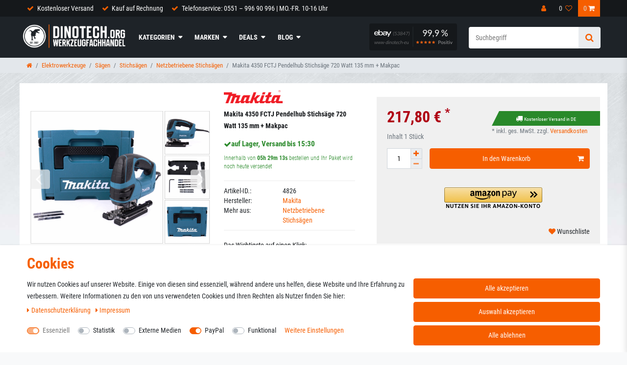

--- FILE ---
content_type: text/html; charset=UTF-8
request_url: https://www.dinotech.org/elektrowerkzeug/saegen/stichsaegen/makita-4350-fctj-720-w-pendelhubstichsaege-im-makpac-inkl-6-tlg-saegeblatt-set_4826_4531
body_size: 83728
content:






<!DOCTYPE html>

<html lang="de" data-framework="vue" prefix="og: http://ogp.me/ns#" class="icons-loading">

<head>
                        

    <script type="text/javascript">
    (function() {
        var _availableConsents = {"necessary.amazonPay":[true,["amazon-pay-abtesting-apa-migration","amazon-pay-abtesting-new-widgets","amazon-pay-connectedAuth","apay-session-set","language","amazon_Login_state_cache","amazon_Login_accessToken","apayLoginState","amzLoginType","amzDummy"],false],"necessary.googleTagManager":[true,["__TAG_ASSISTANT"],false],"necessary.consent":[true,[],null],"necessary.session":[true,[],null],"necessary.csrf":[true,["XSRF-TOKEN"],null],"necessary.shopbooster_cookie":[true,["plenty_cache"],null],"tracking.cookiesTab2":[false,["\/^_gac_\/","\/^_gcl\/","","",""],false],"tracking.cookiesTab3":[false,["nextleveltracking","","","",""],false],"tracking.cookiesTab1":[false,["_ga","_gid","\/^_gat_\/","",""],false],"media.cookiesTab4":[false,["","","","",""],false],"media.googleMaps":[null,[],null],"media.reCaptcha":[false,[],false],"paypal.paypal-cookies":[false,["X-PP-SILOVER","X-PP-L7","tsrc","paypalplus_session_v2"],true],"convenience.languageDetection":[null,[],null]};
        var _allowedCookies = ["plenty_cache","amazon-pay-abtesting-apa-migration","amazon-pay-abtesting-new-widgets","amazon-pay-connectedAuth","apay-session-set","language","amazon_Login_state_cache","amazon_Login_accessToken","apayLoginState","amzLoginType","amzDummy","XSRF-TOKEN","__TAG_ASSISTANT","plenty-shop-cookie","PluginSetPreview","SID_PLENTY_ADMIN_5614","PreviewCookie"] || [];

        window.ConsentManager = (function() {
            var _consents = (function() {
                var _rawCookie = document.cookie.split(";").filter(function (cookie) {
                    return cookie.trim().indexOf("plenty-shop-cookie=") === 0;
                })[0];

                if (!!_rawCookie) {
                    try {
                        _rawCookie = decodeURIComponent(_rawCookie);
                    } catch (e) {
                        document.cookie = "plenty-shop-cookie= ; expires = Thu, 01 Jan 1970 00:00:00 GMT"
                        return null;
                    }

                    try {
                        return JSON.parse(
                            _rawCookie.trim().substr("plenty-shop-cookie=".length)
                        );
                    } catch (e) {
                        return null;
                    }
                }
                return null;
            })();

            Object.keys(_consents || {}).forEach(function(group) {
                if(typeof _consents[group] === 'object' && _consents[group] !== null)
                {
                    Object.keys(_consents[group] || {}).forEach(function(key) {
                        var groupKey = group + "." + key;
                        if(_consents[group][key] && _availableConsents[groupKey] && _availableConsents[groupKey][1].length) {
                            Array.prototype.push.apply(_allowedCookies, _availableConsents[groupKey][1]);
                        }
                    });
                }
            });

            if(!_consents) {
                Object.keys(_availableConsents || {})
                    .forEach(function(groupKey) {
                        if(_availableConsents[groupKey] && ( _availableConsents[groupKey][0] || _availableConsents[groupKey][2] )) {
                            Array.prototype.push.apply(_allowedCookies, _availableConsents[groupKey][1]);
                        }
                    });
            }

            var _setResponse = function(key, response) {
                _consents = _consents || {};
                if(typeof key === "object" && typeof response === "undefined") {
                    _consents = key;
                    document.dispatchEvent(new CustomEvent("consent-change", {
                        detail: {key: null, value: null, data: key}
                    }));
                    _enableScriptsOnConsent();
                } else {
                    var groupKey = key.split(".")[0];
                    var consentKey = key.split(".")[1];
                    _consents[groupKey] = _consents[groupKey] || {};
                    if(consentKey === "*") {
                        Object.keys(_availableConsents).forEach(function(aKey) {
                            if(aKey.split(".")[0] === groupKey) {
                                _consents[groupKey][aKey.split(".")[1]] = response;
                            }
                        });
                    } else {
                        _consents[groupKey][consentKey] = response;
                    }
                    document.dispatchEvent(new CustomEvent("consent-change", {
                        detail: {key: key, value: response, data: _consents}
                    }));
                    _enableScriptsOnConsent();
                }
                if(!_consents.hasOwnProperty('_id')) {
                    _consents['_id'] = "66c30f0e146167ac8a5b02571200689cbf876f52";
                }

                Object.keys(_availableConsents).forEach(function(key) {
                    if((_availableConsents[key][1] || []).length > 0) {
                        if(_isConsented(key)) {
                            _availableConsents[key][1].forEach(function(cookie) {
                                if(_allowedCookies.indexOf(cookie) < 0) _allowedCookies.push(cookie);
                            });
                        } else {
                            _allowedCookies = _allowedCookies.filter(function(cookie) {
                                return _availableConsents[key][1].indexOf(cookie) < 0;
                            });
                        }
                    }
                });

                document.cookie = "plenty-shop-cookie=" + JSON.stringify(_consents) + "; path=/; secure";
            };
            var _hasResponse = function() {
                return _consents !== null;
            };

            var _expireDate = function() {
                var expireSeconds = 0;
                                const date = new Date();
                date.setSeconds(date.getSeconds() + expireSeconds);
                const offset = date.getTimezoneOffset() / 60;
                date.setHours(date.getHours() - offset)
                return date.toUTCString();
            }
            var _isConsented = function(key) {
                var groupKey = key.split(".")[0];
                var consentKey = key.split(".")[1];

                if (consentKey === "*") {
                    return Object.keys(_availableConsents).some(function (aKey) {
                        var aGroupKey = aKey.split(".")[0];
                        return aGroupKey === groupKey && _isConsented(aKey);
                    });
                } else {
                    if(!_hasResponse()) {
                        return _availableConsents[key][0] || _availableConsents[key][2];
                    }

                    if(_consents.hasOwnProperty(groupKey) && _consents[groupKey].hasOwnProperty(consentKey))
                    {
                        return !!_consents[groupKey][consentKey];
                    }
                    else {
                        if(!!_availableConsents[key])
                        {
                            return _availableConsents[key][0];
                        }

                        console.warn("Cookie has been blocked due to not being registered: " + key);
                        return false;
                    }
                }
            };
            var _getConsents = function() {
                var _result = {};
                Object.keys(_availableConsents).forEach(function(key) {
                    var groupKey = key.split(".")[0];
                    var consentKey = key.split(".")[1];
                    _result[groupKey] = _result[groupKey] || {};
                    if(consentKey !== "*") {
                        _result[groupKey][consentKey] = _isConsented(key);
                    }
                });
                return _result;
            };
            var _isNecessary = function(key) {
                return _availableConsents.hasOwnProperty(key) && _availableConsents[key][0];
            };
            var _enableScriptsOnConsent = function() {
                var elementsToEnable = document.querySelectorAll("script[data-cookie-consent]");
                Array.prototype.slice.call(elementsToEnable).forEach(function(el) {
                    if(el.dataset && el.dataset.cookieConsent && _isConsented(el.dataset.cookieConsent) && el.type !== "application/javascript") {
                        var newScript = document.createElement("script");
                        if(el.src) {
                            newScript.src = el.src;
                        } else {
                            newScript.textContent = el.textContent;
                        }
                        el.parentNode.replaceChild(newScript, el);
                    }
                });
            };
            window.addEventListener("load", _enableScriptsOnConsent);
                        // Cookie proxy
            (function() {
                var _data = {};
                var _splitCookieString = function(cookiesString) {

                    var _allCookies = cookiesString.split(";");
                    var regex = /[^=]+=[^;]*;?((?:expires|path|domain)=[^;]*;)*/gm;
                    var cookies = [];

                    _allCookies.forEach(function(cookie){
                        if(cookie.trim().indexOf("plenty-shop-cookie=") === 0) {
                            var cookieString = decodeURIComponent(cookiesString);
                            var match;
                            while((match = regex.exec(cookieString)) !== null) {
                                if(match.index === match.lastIndex) {
                                    regex.lastIndex++;
                                }
                                cookies.push(match[0]);
                            }
                        } else if(cookie.length) {
                            cookies.push(cookie);
                        }
                    });

                    return cookies;

                };
                var _parseCookies = function (cookiesString) {
                    return _splitCookieString(cookiesString).map(function(cookieString) {
                        return _parseCookie(cookieString);
                    });
                };
                var _parseCookie = function(cookieString) {
                    var cookie = {
                        name: null,
                        value: null,
                        params: {}
                    };
                    var match = /^([^=]+)=([^;]*);*((?:[^;]*;?)*)$/.exec(cookieString.trim());
                    if(match && match[1]) {
                        cookie.name = match[1];
                        cookie.value = match[2];

                        (match[3] || "").split(";").map(function(param) {
                            return /^([^=]+)=([^;]*);?$/.exec(param.trim());
                        }).filter(function(param) {
                            return !!param;
                        }).forEach(function(param) {
                            cookie.params[param[1]] = param[2];
                        });

                        if(cookie.params && !cookie.params.path) {
                            cookie.params.path = "/";
                        }
                    }

                    return cookie;
                };
                var _isAllowed = function(cookieName) {
                    return _allowedCookies.some(function(allowedCookie) {
                        var match = /^\/(.*)\/([gmiy]*)$/.exec(allowedCookie);
                        return (match && match[1] && (new RegExp(match[1], match[2])).test(cookieName))
                            || allowedCookie === cookieName;
                    });
                };
                var _set = function(cookieString) {
                    var cookie = _parseCookie(cookieString);
                                                                    var domainParts = (window.location.host || window.location.hostname).split(".");
                        if(domainParts[0] === "www") {
                            domainParts.shift();
                            cookie.domain = "." + domainParts.join(".");
                        } else {
                            cookie.domain = (window.location.host || window.location.hostname);
                        }
                                        if(cookie && cookie.name) {
                        if(_isAllowed(cookie.name)) {
                            var cookieValue = cookie.value || "";
                            _data[cookie.name] = cookieValue + Object.keys(cookie.params || {}).map(function(paramKey) {
                                                            if(paramKey === "expires") {
                                    return "";
                                }
                                                            return "; " + paramKey.trim() + "=" + cookie.params[paramKey].trim();
                            }).join("");
                        } else {
                            _data[cookie.name] = null;
                            console.warn("Cookie has been blocked due to privacy settings: " + cookie.name);
                        }
                        _update();
                    }
                };
                var _get = function() {
                    return Object.keys(_data).filter(function (key) {
                        return !!_data[key];
                    }).map(function (key) {
                        return key + "=" + (_data[key].split(";")[0]);
                    }).join("; ");
                };
                var _update = function() {
                    delete document.cookie;
                    var cookies = _parseCookies(document.cookie);
                    Object.keys(_data).forEach(function(key) {
                        if(!_data[key]) {
                            // unset cookie
                            var domains = (window.location.host || window.location.hostname).split(".");
                            while(domains.length > 1) {
                                document.cookie = key + "=; path=/; expires=Thu, 01 Jan 1970 00:00:01 GMT; domain="+domains.join(".");
                                document.cookie = key + "=; path=/; expires=Thu, 01 Jan 1970 00:00:01 GMT; domain=."+domains.join(".");
                                domains.shift();
                            }
                            document.cookie = key + "=; path=/; expires=Thu, 01 Jan 1970 00:00:01 GMT;";
                            delete _data[key];
                        } else {
                            var existingCookie = cookies.find(function(cookie) { return cookie.name === key; });
                            var parsedData = _parseCookie(key + "=" + _data[key]);
                            if(!existingCookie || existingCookie.value !== parsedData.value) {
                                document.cookie = key + "=" + _data[key];
                            } else {
                                // console.log('No changes to cookie: ' + key);
                            }
                        }
                    });

                    if(!document.__defineGetter__) {
                        Object.defineProperty(document, 'cookie', {
                            get: _get,
                            set: _set
                        });
                    } else {
                        document.__defineGetter__('cookie', _get);
                        document.__defineSetter__('cookie', _set);
                    }
                };

                _splitCookieString(document.cookie).forEach(function(cookie)
                {
                    _set(cookie);
                });

                _update();
            })();
            
            return {
                setResponse: _setResponse,
                hasResponse: _hasResponse,
                isConsented: _isConsented,
                getConsents: _getConsents,
                isNecessary: _isNecessary
            };
        })();
    })();
</script>


    
<meta charset="utf-8">
<meta http-equiv="X-UA-Compatible" content="IE=edge">
<meta name="viewport" content="width=device-width, initial-scale=1">
<meta name="generator" content="plentymarkets" />
<meta name="format-detection" content="telephone=no"> 
<link rel="icon" type="image/x-icon" href="/tpl/favicon_0.ico">



            <link rel="canonical" href="https://www.dinotech.org/elektrowerkzeuge/saegen/stichsaegen/netzbetriebene-stichsaegen/makita-4350-fctj-pendelhub-stichsaege-720-watt-135-mm-makpac_4826_4531">
    
    
<style data-font="Custom-Font">
    
                
        .icons-loading .fa { visibility: hidden !important; }
</style>

<link rel="preload" href="https://cdn02.plentymarkets.com/av5p210oz68b/plugin/6/ceres/css/ceres-icons.css" as="style" onload="this.onload=null;this.rel='stylesheet';">
<noscript><link rel="stylesheet" href="https://cdn02.plentymarkets.com/av5p210oz68b/plugin/6/ceres/css/ceres-icons.css"></noscript>


<link rel="preload" as="style" href="https://cdn02.plentymarkets.com/av5p210oz68b/plugin/6/ceres/css/ceres-base.css?v=6af1854da6335950f0a3f349170cc732eddaaa6f">
    <link rel="stylesheet" href="https://cdn02.plentymarkets.com/av5p210oz68b/plugin/6/ceres/css/ceres-base.css?v=6af1854da6335950f0a3f349170cc732eddaaa6f">


<script type="application/javascript">
    /*! loadCSS. [c]2017 Filament Group, Inc. MIT License */
    /* This file is meant as a standalone workflow for
    - testing support for link[rel=preload]
    - enabling async CSS loading in browsers that do not support rel=preload
    - applying rel preload css once loaded, whether supported or not.
    */
    (function( w ){
        "use strict";
        // rel=preload support test
        if( !w.loadCSS ){
            w.loadCSS = function(){};
        }
        // define on the loadCSS obj
        var rp = loadCSS.relpreload = {};
        // rel=preload feature support test
        // runs once and returns a function for compat purposes
        rp.support = (function(){
            var ret;
            try {
                ret = w.document.createElement( "link" ).relList.supports( "preload" );
            } catch (e) {
                ret = false;
            }
            return function(){
                return ret;
            };
        })();

        // if preload isn't supported, get an asynchronous load by using a non-matching media attribute
        // then change that media back to its intended value on load
        rp.bindMediaToggle = function( link ){
            // remember existing media attr for ultimate state, or default to 'all'
            var finalMedia = link.media || "all";

            function enableStylesheet(){
                // unbind listeners
                if( link.addEventListener ){
                    link.removeEventListener( "load", enableStylesheet );
                } else if( link.attachEvent ){
                    link.detachEvent( "onload", enableStylesheet );
                }
                link.setAttribute( "onload", null );
                link.media = finalMedia;
            }

            // bind load handlers to enable media
            if( link.addEventListener ){
                link.addEventListener( "load", enableStylesheet );
            } else if( link.attachEvent ){
                link.attachEvent( "onload", enableStylesheet );
            }

            // Set rel and non-applicable media type to start an async request
            // note: timeout allows this to happen async to let rendering continue in IE
            setTimeout(function(){
                link.rel = "stylesheet";
                link.media = "only x";
            });
            // also enable media after 3 seconds,
            // which will catch very old browsers (android 2.x, old firefox) that don't support onload on link
            setTimeout( enableStylesheet, 3000 );
        };

        // loop through link elements in DOM
        rp.poly = function(){
            // double check this to prevent external calls from running
            if( rp.support() ){
                return;
            }
            var links = w.document.getElementsByTagName( "link" );
            for( var i = 0; i < links.length; i++ ){
                var link = links[ i ];
                // qualify links to those with rel=preload and as=style attrs
                if( link.rel === "preload" && link.getAttribute( "as" ) === "style" && !link.getAttribute( "data-loadcss" ) ){
                    // prevent rerunning on link
                    link.setAttribute( "data-loadcss", true );
                    // bind listeners to toggle media back
                    rp.bindMediaToggle( link );
                }
            }
        };

        // if unsupported, run the polyfill
        if( !rp.support() ){
            // run once at least
            rp.poly();

            // rerun poly on an interval until onload
            var run = w.setInterval( rp.poly, 500 );
            if( w.addEventListener ){
                w.addEventListener( "load", function(){
                    rp.poly();
                    w.clearInterval( run );
                } );
            } else if( w.attachEvent ){
                w.attachEvent( "onload", function(){
                    rp.poly();
                    w.clearInterval( run );
                } );
            }
        }


        // commonjs
        if( typeof exports !== "undefined" ){
            exports.loadCSS = loadCSS;
        }
        else {
            w.loadCSS = loadCSS;
        }
    }( typeof global !== "undefined" ? global : this ) );

    (function() {
        var checkIconFont = function() {
            if(!document.fonts || document.fonts.check("1em FontAwesome")) {
                document.documentElement.classList.remove('icons-loading');
            }
        };

        if(document.fonts) {
            document.fonts.addEventListener("loadingdone", checkIconFont);
            window.addEventListener("load", checkIconFont);
        }
        checkIconFont();
    })();
</script>

                    

<!-- Extend the existing style with a template -->
                            <link rel="stylesheet" href="https://cdn02.plentymarkets.com/av5p210oz68b/plugin/6/cookiebar/css/cookie-bar.css">



<style type="text/css">
    .cookie-bar {
        box-shadow: 0 1px 5px rgba(0, 0, 0, 0.15);
    }

    .cookie-bar__header .cookie-bar__header-image {
        max-height: 3.5rem;
        margin-right: 1rem;
        margin-bottom: 1rem;
    }

    .cookie-bar__header .cookie-bar__header-title {
        display: inline-block;
        margin-top: .5rem;
        margin-bottom: 1rem;
    }

    .cookie-bar-header img {
        max-height: 3.5rem;
        margin-right: 1rem;
        margin-bottom: 1rem;
    }

    .cookie-bar.container.out {
        width: unset;
        padding: 0;
        margin-left: unset;
        margin-right: unset;
    }

    .cookie-bar .privacy-settings {
        max-height: 50vh;
    }

    .cookie-bar .privacy-settings table tr td:first-child {
        width: 200px;
    }

    .cookie-bar-toggle {
        display: none;
    }

    .cookie-bar.out {
        left: 15px;
        right: auto;
    }

    .cookie-bar.out > .container-max {
        display: none;
    }

    .cookie-bar.out > .cookie-bar-toggle {
        display: block;
    }

    
    /* Box Shadow use as background overlay */
    .cookie-bar.overlay:not(.out) {
        box-shadow: 0 0 0 calc(100vh + 100vw) rgba(0, 0, 0, 0.5);
    }

    /* card a margin fix */
    .cookie-bar a.card-link.text-primary.text-appearance {
        margin-left: 0;
    }

    /* Cookiebar extra styles */

            @media only screen and (min-width: 576px) and (max-width: 767px) {
            .cookie-bar:not(.out) .responsive-btn {
                display: flex;
                justify-content: space-between;
            }
            .cookie-bar:not(.out) .responsive-btn > .btn-primary.btn-block {
                margin-top: 0 !important;
                flex: 0 0 32%;
            }
        }
        
    
    /* custom css */
        .filter-collapse.collapse.show {
    display: inline!important;
}
    
</style>



                    <script type="text/plain" data-cookie-consent="necessary.googleTagManager">
                    
                    
        
        
                        
            window.dataLayer = window.dataLayer || [];
            window.dataLayer.push({
                'event': 'view_item',
                'ecommerce': {
                    'currency'      : 'EUR',
                    'value'         : '217.8',
                    'items':[{
                        'item_id'       : '4826',
                        'item_name'     : 'Makita 4350 FCTJ Pendelhub Stichsäge 720 Watt 135 mm + Makpac',
                        'price'         : '217.8',
                        'item_brand'    : 'Makita',
                        'item_category' : 'Netzbetriebene Stichsägen'
                    }]
                }
            });

        
        
        

        
        
        <!-- GTM -->
        (function(w,d,s,l,i){w[l]=w[l]||[];w[l].push({'gtm.start':
        new Date().getTime(),event:'gtm.js'});var f=d.getElementsByTagName(s)[0],
        j=d.createElement(s),dl=l!='dataLayer'?'&l='+l:'';j.async=true;j.src=
        'https://www.googletagmanager.com/gtm.js?id='+i+dl;f.parentNode.insertBefore(j,f);
        })(window,document,'script','dataLayer','GTM-MM7FP29');
        <!-- END GTM -->

    
</script>


                    <link rel="preload" href="https://cdn02.plentymarkets.com/av5p210oz68b/plugin/6/dinotechtheme/css/fonts/roboto/Roboto-Regular.woff2" crossorigin="anonymous" as="font" type="font/woff2">
<link rel="preload" href="https://cdn02.plentymarkets.com/av5p210oz68b/plugin/6/dinotechtheme/css/fonts/robotoCondensed/RobotoCondensed-Regular.woff2" crossorigin="anonymous" as="font" type="font/woff2">
<link rel="stylesheet" href="https://cdn02.plentymarkets.com/av5p210oz68b/plugin/6/dinotechtheme/css/style.css">

            



    
    
                    

    
    
    
    
    

                    


<meta name="robots" content="ALL">
    <meta name="description" content="Makita 4350 FCTJ Pendelhub Stichsäge 720 Watt 135 mm + Makpac">
    <meta name="keywords" content="Makita 4350 FCTJ Pendelhub Stichsäge 720 Watt 135 mm + Makpac">
<meta property="og:title" content="Makita 4350 FCTJ Pendelhub Stichsäge 720 Watt 135 mm + Makpac | DINOTECH e.K."/>
<meta property="og:type" content="article"/>
<meta property="og:url" content="https://www.dinotech.org/elektrowerkzeuge/saegen/stichsaegen/netzbetriebene-stichsaegen/makita-4350-fctj-pendelhub-stichsaege-720-watt-135-mm-makpac_4826_4531"/>
<meta property="og:image" content="https://cdn02.plentymarkets.com/av5p210oz68b/item/images/4826/full/4826-Makita-4350-FCTJ-720-W-Pendelhubstichsaege-im-M.png"/>
<meta property="thumbnail" content="https://cdn02.plentymarkets.com/av5p210oz68b/item/images/4826/full/4826-Makita-4350-FCTJ-720-W-Pendelhubstichsaege-im-M.png"/>

<script type="application/ld+json">
            {
            "@context"      : "http://schema.org/",
            "@type"         : "Product",
            "@id"           : "4531",
            "name"          : "Makita 4350 FCTJ Pendelhub Stichsäge 720 Watt 135 mm + Makpac",
            "category"      : "Netzbetriebene Stichsägen",
            "releaseDate"   : "",
            "image"         : "https://cdn02.plentymarkets.com/av5p210oz68b/item/images/4826/preview/4826-Makita-4350-FCTJ-720-W-Pendelhubstichsaege-im-M.png",
            "identifier"    : "4531",
            "description"   : "Lieferumfang:- 1x Makita 4350&amp;nbsp;FCT&amp;nbsp;Pendelhub Stichsäge- 6x Stichsägeblatt- 1x Makita Makpac&amp;nbsp;TransportkofferProduktbeschreibung:Die Makita 4350&amp;nbsp;FCT&amp;nbsp;ist eine kraftvolle und schnelle, 720 Watt starke&amp;nbsp;Pendelhubstichsäge mit einer elektronisch einstellbaren Hubzahl sowie einem sehr leisen und vibrationsarmen Lauf. Des Weiteren verfügt die Makita 4350&amp;nbsp;FCT über eine Grundplatte aus Aluminium-Druckguss, welche&amp;nbsp;beidseitig um 45° schwenkbar ist und einen&amp;nbsp;integrierten Staubsaugeranschluss für eine effektive Fremdabsaugung besitzt. Eine Vierkant-Hubstange vermindert das Verkanten bei Kurvenschnitten. Mit dem Schnellspannbügel lässt das Sägeblatt ohne Werkzeug wechseln und mit der leuchtstarken LED wird der Arbeitsbereich optimal ausgeleuchtet.Technische Daten:Hersteller: MakitaHerstellerbezeichnung:&amp;nbsp;4350 FCTLeistungsaufnahme: 720 WHubhöhe: 26 mmMax. Neigung links / rechts: 45 ºMax. Schnittleistung Holz 90°: 135 mmSchnittleistung Stahl: 10 mmPendelhub: JaLänge des Netzkabels: 2,5 mSchallleistungspegel (LWA): 95 dB(A)Schalldruckpegel (LpA): 84 dB(A)K-Wert Geräusch: 3 dB(A)Vibrationswerte, Sägen Metall: 4,5 m/s²Gewicht ohne Kabel:,2,5 kgProduktabmessung (L x B x H): 236 x 73 x 207 mmMax. Ausgangsleistung: 700 WLeerlauf-Hubzahl: 800 - 2800 min⁻¹Vibrationsunsicherheitsfaktor (K-Wert), Sägen Metall: 1,5 m/s²Vibrationswerte, Bretter schneiden: 7,5 m/s²Vibrationsunsicherheitsfaktor (K-Wert), Bretter schneiden:m 1,5 m/s²Saugschlauchanschluss Ø innen/außen: 18/22 mmBei gewerblicher Nutzung beachten Sie bitte die Bauvorschriften!",
            "disambiguatingDescription" : "",
            "manufacturer"  : {
            "@type"         : "Organization",
            "name"          : "Makita"
            },
            "offers": {
            "@type"         : "Offer",
            "priceCurrency" : "EUR",
            "price"         : "217.80",
            "url"           : "https://www.dinotech.org/elektrowerkzeug/saegen/stichsaegen/makita-4350-fctj-720-w-pendelhubstichsaege-im-makpac-inkl-6-tlg-saegeblatt-set_4826_4531",
                        "availability"  : "https://schema.org/InStock",
            "itemCondition" : "Neu",
            "serialNumber"  : "NEW-3630"
            },
            "depth": {
            "@type"         : "QuantitativeValue",
            "value"         : "395"
            },
            "width": {
            "@type"         : "QuantitativeValue",
            "value"         : "295"
            },
            "height": {
            "@type"         : "QuantitativeValue",
            "value"         : "163"
            },
            "weight": {
            "@type"         : "QuantitativeValue",
            "value"         : "4559"
            }
            }
        </script>

<title>Makita 4350 FCTJ Pendelhub Stichsäge 720 Watt 135 mm + Makpac | DINOTECH e.K.</title>

            <link rel="stylesheet" href="https://cdn02.plentymarkets.com/av5p210oz68b/plugin/6/feedback/css/main.css" media="none" onload="if(media!='all')media='all'">
<noscript><link rel="stylesheet" href="https://cdn02.plentymarkets.com/av5p210oz68b/plugin/6/feedback/css/main.css"></noscript>


            <style>
    #paypal_loading_screen {
        display: none;
        position: fixed;
        z-index: 2147483640;
        top: 0;
        left: 0;
        width: 100%;
        height: 100%;
        overflow: hidden;

        transform: translate3d(0, 0, 0);

        background-color: black;
        background-color: rgba(0, 0, 0, 0.8);
        background: radial-gradient(ellipse closest-corner, rgba(0,0,0,0.6) 1%, rgba(0,0,0,0.8) 100%);

        color: #fff;
    }

    #paypal_loading_screen .paypal-checkout-modal {
        font-family: "HelveticaNeue", "HelveticaNeue-Light", "Helvetica Neue Light", helvetica, arial, sans-serif;
        font-size: 14px;
        text-align: center;

        box-sizing: border-box;
        max-width: 350px;
        top: 50%;
        left: 50%;
        position: absolute;
        transform: translateX(-50%) translateY(-50%);
        cursor: pointer;
        text-align: center;
    }

    #paypal_loading_screen.paypal-overlay-loading .paypal-checkout-message, #paypal_loading_screen.paypal-overlay-loading .paypal-checkout-continue {
        display: none;
    }

    .paypal-checkout-loader {
        display: none;
    }

    #paypal_loading_screen.paypal-overlay-loading .paypal-checkout-loader {
        display: block;
    }

    #paypal_loading_screen .paypal-checkout-modal .paypal-checkout-logo {
        cursor: pointer;
        margin-bottom: 30px;
        display: inline-block;
    }

    #paypal_loading_screen .paypal-checkout-modal .paypal-checkout-logo img {
        height: 36px;
    }

    #paypal_loading_screen .paypal-checkout-modal .paypal-checkout-logo img.paypal-checkout-logo-pp {
        margin-right: 10px;
    }

    #paypal_loading_screen .paypal-checkout-modal .paypal-checkout-message {
        font-size: 15px;
        line-height: 1.5;
        padding: 10px 0;
    }

    #paypal_loading_screen.paypal-overlay-context-iframe .paypal-checkout-message, #paypal_loading_screen.paypal-overlay-context-iframe .paypal-checkout-continue {
        display: none;
    }

    .paypal-spinner {
        height: 30px;
        width: 30px;
        display: inline-block;
        box-sizing: content-box;
        opacity: 1;
        filter: alpha(opacity=100);
        animation: rotation .7s infinite linear;
        border-left: 8px solid rgba(0, 0, 0, .2);
        border-right: 8px solid rgba(0, 0, 0, .2);
        border-bottom: 8px solid rgba(0, 0, 0, .2);
        border-top: 8px solid #fff;
        border-radius: 100%
    }

    .paypalSmartButtons div {
        margin-left: 10px;
        margin-right: 10px;
    }
</style>    
                                    
    </head>

<body class="page-singleitem item-4826 variation-4531 ">

                            
<!-- Google Tag Manager (noscript) -->
<noscript type="text/plain" data-cookie-consent="necessary.googleTagManager">
    <iframe src="https://www.googletagmanager.com/ns.html?id=GTM-MM7FP29" height="0" width="0" style="display:none;visibility:hidden"></iframe>
</noscript>
<!-- End Google Tag Manager (noscript) -->

                            

            

<script>
    if('ontouchstart' in document.documentElement)
    {
        document.body.classList.add("touch");
    }
    else
    {
        document.body.classList.add("no-touch");
    }
</script>


<div id="vue-app" class="app">
    
    <lazy-hydrate when-idle>
        <notifications template="#vue-notifications" :initial-notifications="{&quot;error&quot;:null,&quot;warn&quot;:null,&quot;info&quot;:null,&quot;success&quot;:null,&quot;log&quot;:null}"></notifications>
    </lazy-hydrate>

    


<header id="page-header">
  <div class="header-top">
    <!-- 418 -->
 
<div class="widget widget-fullwidth d-none d-sm-block">
    <div class="widget-inner container-max">
        <div class="widget widget-grid widget-two-col row">
    <div class="widget-inner col-xl-8 widget-prop-xl-2-1 col-lg-8 widget-prop-lg-2-1 col-md-12 widget-prop-md-3-1 widget-stacked-tablet col-sm-12 widget-prop-sm-3-1 widget-stacked-mobile col-12 widget-prop-3-1 widget-stacked-mobile">
        <div><div class="widget widget-code widget-none">
    <div class="widget-inner bg-appearance">
                    <div class="widget widget-list header-info">
	<div class="widget-inner">
		<ul class="list-unstyled">
			<li><i aria-hidden="true" class="fa fa-check mr-1"></i> <a class="d-inline-block">
					Kostenloser Versand
				</a></li>
			<li><i aria-hidden="true" class="fa fa-check mr-1"></i> <a class="d-inline-block">
					Kauf auf Rechnung
				</a></li>
			<li><i aria-hidden="true" class="fa fa-check mr-1"></i> <a href="tel://+4955199690996" rel="noopener" class="d-inline-block">
					Telefonservice: 0551 – 996 90 996 | MO.-FR. 10-16 Uhr
				</a></li>
		</ul>
	</div>
</div>
            </div>
</div>
</div>
    </div>
    <div class="widget-inner col-xl-4 widget-prop-xl-auto col-lg-4 widget-prop-lg-auto col-md-12 widget-prop-md-3-1 col-sm-12 widget-prop-sm-3-1 col-12 widget-prop-3-1">
        <div>
<div class="top-bar header-fw d-none d-lg-block unfixed">
    <div class="container-max">
        <div class="row mx-0">
                                            
            <div class="top-bar-items col p-0 ">
                                <div class="controls">
                    <ul id="controlsList" class="controls-list list-inline">
                                                    <li class="list-inline-item control-user">
                                <client-only>
                                    <user-login-handler
                                            :show-login="true"
                                            :show-registration="true">
                                            <a class="nav-link" data-toggle="modal" aria-label="Anmelden">
                                                <i class="fa fa-user mr-0 mr-sm-1" aria-hidden="true"></i>
                                                <span class="d-none d-sm-inline">Anmelden</span>
                                            </a>

                                            <a class="nav-link" data-toggle="modal" aria-label="Registrieren">
                                                <i class="fa fa-user-plus mr-0 mr-sm-1" aria-hidden="true"></i>
                                                <span class="d-none d-sm-inline">Registrieren</span>
                                            </a>

                                    </user-login-handler>
                                </client-only>
                            </li>
                        
                        
                        
                        
                                                                                <li class="list-inline-item control-wish-list">
                                <wish-list-count>
                                    <a>
                                        <span class="badge-right">0</span>
                                        <i class="fa fa-heart-o" aria-hidden="true"></i>
                                    </a>
                                </wish-list-count>
                            </li>
                                                    
                                                    <li class="list-inline-item control-basket">
                                <a v-toggle-basket-preview href="#" class="toggle-basket-preview">
                                                                            <span class="badge-right" v-basket-item-quantity="$store.state.basket.data.itemQuantity">0</span>
                                    
                                    <i v-waiting-animation="$store.state.basket.isBasketLoading" waiting-class="fa fa-refresh fa-spin" class="fa fa-shopping-cart" aria-hidden="true"></i>
                                                                    </a>

                                                                <basket-preview template="#vue-basket-preview-hover" :show-net-prices="false"></basket-preview>
                                                            </li>
                                            </ul>
                </div>
            </div>
        </div>
    </div>

    <div class="container-max page-header">
        <div class="row mx-0">
            
            
                    </div>
    </div>
</div>
</div>
    </div>
</div>

    </div>
</div>
  </div>
  <div class="header-navigation">
      
<nav class="navbar">
    <div class="container-max">
        <div class="row mx-0">
            <div class="col-12 col-lg-7 col-md-12 col-sm-12">
                <div class="brand-wrapper" >
                    <a class="navbar-brand d-none d-lg-block" href="/">
                                                    <img alt="DINOTECH e.K." src="https://cdn02.plentymarkets.com/av5p210oz68b/frontend/dinotech-logo.png" class="img-fluid" />
                                            </a>

                    <div class="row d-lg-none">
                        <div class="col-2 align-self-center">
                            <a class="navbar-brand d-lg-none" href="/">
                                <img alt="DINOTECH e.K." src="https://cdn02.plentymarkets.com/av5p210oz68b/plugin/6/dinotechtheme/images/dinotech-bildmarke.png" class="img-fluid" />
                            </a>
                        </div>
                        <div class="col-8 mobile-nav-wrapper align-self-center">
                            <div class="row mobile-nav-center">
                                <div class="col-3">
                                    <a href="tel:+4955199690996" class="phone-toggle">
                                        <i class="fa fa-phone" aria-hidden="true"></i>
                                    </a>
                                </div>

                                <div class="col-3">
                                    <a href="#" class="search-toggle">
                                        <a class="anicon anicon-search-xcross"
                                           aria-label="toggle search"
                                           data-toggle="collapse"
                                           href="#searchBox"
                                           aria-expanded="false"
                                           aria-controls="searchBox"
                                           data-parent="#controlsList">
                                            <i class="fa fa-search" aria-hidden="true"></i>
                                        </a>
                                    </a>
                                </div>

                                <div class="col-3">
                                    <user-login-handler>
                                    </user-login-handler>
                                </div>

                                <div class="col-3">
                                    <a href="https://www.dinotech.org/warenkorb" class="toggle-basket-preview">
                                        <svg version="1.1" id="Ebene_1" xmlns="http://www.w3.org/2000/svg" xmlns:xlink="http://www.w3.org/1999/xlink" x="0px" y="0px" viewBox="0 0 16.7 14.7" xml:space="preserve" width="23" height="20" fill="#fff">
                                            <g transform="translate(-.003 .944)">
                                                <path d="M5.8,10.5c-0.9,0-1.6,0.7-1.6,1.6c0,0.9,0.7,1.6,1.6,1.6c0.9,0,1.6-0.7,1.6-1.6C7.4,11.2,6.7,10.5,5.8,10.5 M13.3,10.5
                                                    c-0.9,0-1.6,0.7-1.6,1.6c0,0.9,0.7,1.6,1.6,1.6c0.9,0,1.6-0.7,1.6-1.6C14.9,11.2,14.2,10.5,13.3,10.5 M5.3,8H14l1.2-4.9H4.2L5.3,8z
                                                    M14.5,9.3H4.9c-0.3,0-0.5-0.2-0.6-0.5l-2-8.4H0.7c-0.3,0-0.6-0.3-0.6-0.6s0.3-0.6,0.6-0.6h2c0.3,0,0.5,0.2,0.6,0.5l0.6,2.3H16
                                                    c0.2,0,0.4,0.1,0.5,0.2c0.1,0.2,0.2,0.3,0.1,0.5l-1.5,6.1C15.1,9.1,14.8,9.3,14.5,9.3z"></path>
                                            </g>
                                        </svg>
                                    </a>
                                </div>
                            </div>
                        </div>
                        <div class="col-2 align-self-center">
                            <a id="btnMainMenuToggler" v-open-mobile-navigation class="navbar-toggler d-lg-none" href="#">
                                <div class="nav-icon">
                                    <span></span>
                                    <span></span>
                                    <span></span>
                                    <span></span>
                                </div>
                            </a>
                        </div>
                    </div>
                </div>

                <div id="mainNavbarCollapsable" class="d-none d-lg-block">
                                            
<ul class="mainmenu p-3 m-0 d-flex">
                    
    <li class="ddown" v-navigation-touch-handler>
        <a href="#">Kategorien</a>

        <span class="d-lg-none nav-direction" data-toggle="collapse" href="#navDropdown0"
              aria-expanded="false">
            <i class="fa fa-caret-down" aria-hidden="true"></i>
        </span>

        <ul data-level="1" id="navDropdown0" class="collapse">
            
                            
                                                                                                                                                                                                                                                                                                                                                                                                                                                                                                                                                                                                                                                                                                                                                                                                                                                                                                                                                                                                                                                                                                                                                            
                                            <li class="level0">
                            <a href="/elektrowerkzeug">Elektrowerkzeug
                                <i class="fa fa-angle-right pull-right" aria-hidden="true"></i>
                            </a>

                            
                            <ul id="39" class="nav-dropdown-inner">

                                
                                    <li class="level1 sub-menu ddown">
                                        <a href="/elektrowerkzeug/abbruchhammer">
                                            Abbruchhammer
                                                                                            <i class="fa fa-angle-right pull-right" aria-hidden="true"></i>
                                                                                    </a>
                                                                                    <ul id="" class="nav-dropdown-inner">
                                                                                                    <li class="level2">
                                                        <a href="/elektrowerkzeug/abbruchhammer/abbruchhammer">
                                                            Abbruchhammer
                                                        </a>
                                                    </li>
                                                                                            </ul>
                                                                            </li>

                                
                                    <li class="level1 sub-menu ddown">
                                        <a href="/elektrowerkzeug/anwaerm-abflammgeraete">
                                            Anwärm- &amp; Abflammgeräte
                                                                                            <i class="fa fa-angle-right pull-right" aria-hidden="true"></i>
                                                                                    </a>
                                                                                    <ul id="" class="nav-dropdown-inner">
                                                                                                    <li class="level2">
                                                        <a href="/elektrowerkzeug/anwaerm-abflammgeraete/abflammbrenner">
                                                            Abflammbrenner
                                                        </a>
                                                    </li>
                                                                                            </ul>
                                                                            </li>

                                
                                    <li class="level1">
                                        <a href="/elektrowerkzeug/baustellenradios">
                                            Baustellenradios
                                                                                    </a>
                                                                            </li>

                                
                                    <li class="level1 sub-menu ddown">
                                        <a href="/elektrowerkzeug/bohrmaschinen">
                                            Bohrmaschinen
                                                                                            <i class="fa fa-angle-right pull-right" aria-hidden="true"></i>
                                                                                    </a>
                                                                                    <ul id="" class="nav-dropdown-inner">
                                                                                                    <li class="level2">
                                                        <a href="/elektrowerkzeug/bohrmaschinen/bohrmaschinen">
                                                            Bohrmaschinen
                                                        </a>
                                                    </li>
                                                                                                    <li class="level2">
                                                        <a href="/elektrowerkzeug/bohrmaschinen/schlagbohrmaschine">
                                                            Schlagbohrmaschine
                                                        </a>
                                                    </li>
                                                                                            </ul>
                                                                            </li>

                                
                                    <li class="level1 sub-menu ddown">
                                        <a href="/elektrowerkzeug/elektroscheren">
                                            Elektroscheren 
                                                                                            <i class="fa fa-angle-right pull-right" aria-hidden="true"></i>
                                                                                    </a>
                                                                                    <ul id="" class="nav-dropdown-inner">
                                                                                                    <li class="level2">
                                                        <a href="/elektrowerkzeug/elektroscheren/blechschere">
                                                            Blechschere
                                                        </a>
                                                    </li>
                                                                                                    <li class="level2">
                                                        <a href="/elektrowerkzeug/elektroscheren/knabberschere">
                                                            Knabberschere
                                                        </a>
                                                    </li>
                                                                                            </ul>
                                                                            </li>

                                
                                    <li class="level1">
                                        <a href="/elektrowerkzeug/elektroschneider">
                                            Elektroschneider
                                                                                    </a>
                                                                            </li>

                                
                                    <li class="level1">
                                        <a href="/elektrowerkzeug/pressen">
                                            Fett- &amp; Kartuschenpressen
                                                                                    </a>
                                                                            </li>

                                
                                    <li class="level1 sub-menu ddown">
                                        <a href="/elektrowerkzeug/fraesen">
                                            Fräsen
                                                                                            <i class="fa fa-angle-right pull-right" aria-hidden="true"></i>
                                                                                    </a>
                                                                                    <ul id="" class="nav-dropdown-inner">
                                                                                                    <li class="level2">
                                                        <a href="/elektrowerkzeug/fraesen/duebelfraese">
                                                            Dübelfräse
                                                        </a>
                                                    </li>
                                                                                                    <li class="level2">
                                                        <a href="/elektrowerkzeug/fraesen/fraeser">
                                                            Fräser
                                                        </a>
                                                    </li>
                                                                                                    <li class="level2">
                                                        <a href="/elektrowerkzeug/fraesen/kantenfraese">
                                                            Kantenfräse
                                                        </a>
                                                    </li>
                                                                                                    <li class="level2">
                                                        <a href="/elektrowerkzeug/fraesen/nutfraese">
                                                            Nutfräse
                                                        </a>
                                                    </li>
                                                                                                    <li class="level2">
                                                        <a href="/elektrowerkzeug/fraesen/oberfraese">
                                                            Oberfräse
                                                        </a>
                                                    </li>
                                                                                            </ul>
                                                                            </li>

                                
                                    <li class="level1">
                                        <a href="/elektrowerkzeug/heissluftpistolen">
                                            Heißluftpistolen
                                                                                    </a>
                                                                            </li>

                                
                                    <li class="level1 sub-menu ddown">
                                        <a href="/elektrowerkzeug/heizgeraete">
                                            Heizgeräte
                                                                                            <i class="fa fa-angle-right pull-right" aria-hidden="true"></i>
                                                                                    </a>
                                                                                    <ul id="" class="nav-dropdown-inner">
                                                                                                    <li class="level2">
                                                        <a href="/elektrowerkzeug/heizgeraete/heizkanonen">
                                                            Heizkanonen
                                                        </a>
                                                    </li>
                                                                                            </ul>
                                                                            </li>

                                
                                    <li class="level1">
                                        <a href="/elektrowerkzeug/hobel">
                                            Hobel
                                                                                    </a>
                                                                            </li>

                                
                                    <li class="level1 sub-menu ddown">
                                        <a href="/elektrowerkzeug/installation">
                                            Installation
                                                                                            <i class="fa fa-angle-right pull-right" aria-hidden="true"></i>
                                                                                    </a>
                                                                                    <ul id="" class="nav-dropdown-inner">
                                                                                                    <li class="level2">
                                                        <a href="/elektrowerkzeug/installation/pressbacken">
                                                            Pressbacken
                                                        </a>
                                                    </li>
                                                                                                    <li class="level2">
                                                        <a href="/elektrowerkzeug/installation/pressmaschinen">
                                                            Pressmaschinen
                                                        </a>
                                                    </li>
                                                                                            </ul>
                                                                            </li>

                                
                                    <li class="level1">
                                        <a href="/elektrowerkzeug/lampen">
                                            Lampen
                                                                                    </a>
                                                                            </li>

                                
                                    <li class="level1 sub-menu ddown">
                                        <a href="/elektrowerkzeug/mess-prueftechnik">
                                            Mess- &amp; Prüftechnik
                                                                                            <i class="fa fa-angle-right pull-right" aria-hidden="true"></i>
                                                                                    </a>
                                                                                    <ul id="" class="nav-dropdown-inner">
                                                                                                    <li class="level2">
                                                        <a href="/elektrowerkzeug/mess-prueftechnik/kreuz-punktlinienlaser">
                                                            Kreuz- &amp; Punktlinienlaser
                                                        </a>
                                                    </li>
                                                                                                    <li class="level2">
                                                        <a href="/elektrowerkzeug/mess-prueftechnik/entfernungsmesser">
                                                            Entfernungsmesser
                                                        </a>
                                                    </li>
                                                                                                    <li class="level2">
                                                        <a href="/elektrowerkzeug/mess-prueftechnik/nivelliergeraete">
                                                            Nivelliergeräte
                                                        </a>
                                                    </li>
                                                                                                    <li class="level2">
                                                        <a href="/elektrowerkzeug/mess-prueftechnik/kameras">
                                                            Kameras
                                                        </a>
                                                    </li>
                                                                                            </ul>
                                                                            </li>

                                
                                    <li class="level1">
                                        <a href="/elektrowerkzeug/multifunktionswerkzeuge">
                                            Multifunktionswerkzeuge
                                                                                    </a>
                                                                            </li>

                                
                                    <li class="level1">
                                        <a href="/elektrowerkzeug/naglerundtacker">
                                            Nagler &amp; Tacker
                                                                                    </a>
                                                                            </li>

                                
                                    <li class="level1 sub-menu ddown">
                                        <a href="/elektrowerkzeug/reinigenundsaugen">
                                            Reinigen &amp; Saugen
                                                                                            <i class="fa fa-angle-right pull-right" aria-hidden="true"></i>
                                                                                    </a>
                                                                                    <ul id="" class="nav-dropdown-inner">
                                                                                                    <li class="level2">
                                                        <a href="/elektrowerkzeug/reinigenundsaugen/absaugmobile">
                                                            Absaugmobile
                                                        </a>
                                                    </li>
                                                                                                    <li class="level2">
                                                        <a href="/elektrowerkzeug/reinigenundsaugen/filter">
                                                            Filter
                                                        </a>
                                                    </li>
                                                                                                    <li class="level2">
                                                        <a href="/elektrowerkzeug/reinigenundsaugen/nass-trockensauger">
                                                            Nass- &amp; Trockensauger
                                                        </a>
                                                    </li>
                                                                                                    <li class="level2">
                                                        <a href="/elektrowerkzeug/reinigenundsaugen/rohrreinigungsgeraete">
                                                            Rohrreinigungsgeräte
                                                        </a>
                                                    </li>
                                                                                                    <li class="level2">
                                                        <a href="/elektrowerkzeug/reinigenundsaugen/zubehoer">
                                                            Zubehör
                                                        </a>
                                                    </li>
                                                                                                    <li class="level2">
                                                        <a href="/elektrowerkzeug/reinigenundsaugen/staubsauger">
                                                            Staubsauger
                                                        </a>
                                                    </li>
                                                                                            </ul>
                                                                            </li>

                                
                                    <li class="level1">
                                        <a href="/elektrowerkzeug/ruehrgeraete">
                                            Rührgeräte
                                                                                    </a>
                                                                            </li>

                                
                                    <li class="level1 sub-menu ddown">
                                        <a href="/elektrowerkzeug/saegen">
                                            Sägen
                                                                                            <i class="fa fa-angle-right pull-right" aria-hidden="true"></i>
                                                                                    </a>
                                                                                    <ul id="" class="nav-dropdown-inner">
                                                                                                    <li class="level2">
                                                        <a href="/elektrowerkzeug/saegen/bandsaege">
                                                            Bandsäge
                                                        </a>
                                                    </li>
                                                                                                    <li class="level2">
                                                        <a href="/elektrowerkzeug/saegen/daemmstoffsaege">
                                                            Dämmstoffsäge
                                                        </a>
                                                    </li>
                                                                                                    <li class="level2">
                                                        <a href="/elektrowerkzeug/saegen/tauchsaege">
                                                            Tauchsäge
                                                        </a>
                                                    </li>
                                                                                                    <li class="level2">
                                                        <a href="/elektrowerkzeug/saegen/tischkreissaege">
                                                            Tischkreissäge
                                                        </a>
                                                    </li>
                                                                                                    <li class="level2">
                                                        <a href="/elektrowerkzeug/saegen/kapp-und-gehrungssaege">
                                                            Kapp-/ Gehrungssäge
                                                        </a>
                                                    </li>
                                                                                                    <li class="level2">
                                                        <a href="/elektrowerkzeug/saegen/stichsaegen">
                                                            Stichsägen
                                                        </a>
                                                    </li>
                                                                                                    <li class="level2">
                                                        <a href="/elektrowerkzeug/saegen/handkreissaege">
                                                            Handkreissäge
                                                        </a>
                                                    </li>
                                                                                                    <li class="level2">
                                                        <a href="/elektrowerkzeug/saegen/reciprosaege-saebelsaege">
                                                            Recipro-/ Säbelsäge
                                                        </a>
                                                    </li>
                                                                                            </ul>
                                                                            </li>

                                
                                    <li class="level1 sub-menu ddown">
                                        <a href="/elektrowerkzeug/schleifer">
                                            Schleifer
                                                                                            <i class="fa fa-angle-right pull-right" aria-hidden="true"></i>
                                                                                    </a>
                                                                                    <ul id="" class="nav-dropdown-inner">
                                                                                                    <li class="level2">
                                                        <a href="/elektrowerkzeug/schleifer/trennschleifer">
                                                            Trennschleifer
                                                        </a>
                                                    </li>
                                                                                                    <li class="level2">
                                                        <a href="/elektrowerkzeug/schleifer/wand-deckenschleifer">
                                                            Wand- &amp; Deckenschleifer
                                                        </a>
                                                    </li>
                                                                                                    <li class="level2">
                                                        <a href="/elektrowerkzeug/schleifer/exzenterschleifer">
                                                            Exzenterschleifer
                                                        </a>
                                                    </li>
                                                                                                    <li class="level2">
                                                        <a href="/elektrowerkzeug/schleifer/geradschleifer">
                                                            Geradschleifer
                                                        </a>
                                                    </li>
                                                                                                    <li class="level2">
                                                        <a href="/elektrowerkzeug/schleifer/winkelschleifer">
                                                            Winkelschleifer
                                                        </a>
                                                    </li>
                                                                                            </ul>
                                                                            </li>

                                
                                    <li class="level1 sub-menu ddown">
                                        <a href="/elektrowerkzeug/schrauber-bohrschrauber">
                                            Schrauber &amp; Bohrschrauber
                                                                                            <i class="fa fa-angle-right pull-right" aria-hidden="true"></i>
                                                                                    </a>
                                                                                    <ul id="" class="nav-dropdown-inner">
                                                                                                    <li class="level2">
                                                        <a href="/elektrowerkzeug/schrauber-bohrschrauber/trockenbauschrauber">
                                                            Trockenbauschrauber
                                                        </a>
                                                    </li>
                                                                                                    <li class="level2">
                                                        <a href="/elektrowerkzeug/schrauber-bohrschrauber/akkubohrschrauber">
                                                            Akku-Bohrschrauber
                                                        </a>
                                                    </li>
                                                                                                    <li class="level2">
                                                        <a href="/elektrowerkzeug/schrauber-bohrschrauber/akkuschlagschrauber">
                                                            Akku-Schlagschrauber
                                                        </a>
                                                    </li>
                                                                                                    <li class="level2">
                                                        <a href="/elektrowerkzeug/schrauber-bohrschrauber/akkuschlagbohrschrauber">
                                                            Akku-Schlagbohrschrauber
                                                        </a>
                                                    </li>
                                                                                                    <li class="level2">
                                                        <a href="/elektrowerkzeug/schrauber-bohrschrauber/akkuwinkelbohrschrauber">
                                                            Akku-Winkelbohrschrauber
                                                        </a>
                                                    </li>
                                                                                            </ul>
                                                                            </li>

                                
                                    <li class="level1 sub-menu ddown">
                                        <a href="/elektrowerkzeug/schweissen-loeten">
                                            Schweißen &amp; Löten
                                                                                            <i class="fa fa-angle-right pull-right" aria-hidden="true"></i>
                                                                                    </a>
                                                                                    <ul id="" class="nav-dropdown-inner">
                                                                                                    <li class="level2">
                                                        <a href="/elektrowerkzeug/schweissen-loeten/loetkolben">
                                                            Lötkolben
                                                        </a>
                                                    </li>
                                                                                                    <li class="level2">
                                                        <a href="/elektrowerkzeug/schweissen-loeten/schweissgeraete">
                                                            Schweißgeräte
                                                        </a>
                                                    </li>
                                                                                            </ul>
                                                                            </li>

                                
                                    <li class="level1 sub-menu ddown">
                                        <a href="/elektrowerkzeug/werkzeugzubehoer">
                                            Zubehör
                                                                                            <i class="fa fa-angle-right pull-right" aria-hidden="true"></i>
                                                                                    </a>
                                                                                    <ul id="" class="nav-dropdown-inner">
                                                                                                    <li class="level2">
                                                        <a href="/elektrowerkzeug/werkzeugzubehoer/fanartikel">
                                                            Fanartikel
                                                        </a>
                                                    </li>
                                                                                                    <li class="level2">
                                                        <a href="/elektrowerkzeug/werkzeugzubehoer/fuehrungsschienen">
                                                            Führungsschienen
                                                        </a>
                                                    </li>
                                                                                                    <li class="level2">
                                                        <a href="/elektrowerkzeug/werkzeugzubehoer/gewindeschneider">
                                                            Gewindeschneider
                                                        </a>
                                                    </li>
                                                                                                    <li class="level2">
                                                        <a href="/elektrowerkzeug/werkzeugzubehoer/lochsaegen">
                                                            Lochsägen
                                                        </a>
                                                    </li>
                                                                                                    <li class="level2">
                                                        <a href="/elektrowerkzeug/werkzeugzubehoer/luefter">
                                                            Lüfter
                                                        </a>
                                                    </li>
                                                                                                    <li class="level2">
                                                        <a href="/elektrowerkzeug/werkzeugzubehoer/multitool-zubehoer">
                                                            Multitool Zubehör
                                                        </a>
                                                    </li>
                                                                                                    <li class="level2">
                                                        <a href="/elektrowerkzeug/werkzeugzubehoer/schleifmittel">
                                                            Schleifmittel
                                                        </a>
                                                    </li>
                                                                                                    <li class="level2">
                                                        <a href="/elektrowerkzeug/werkzeugzubehoer/sonstige">
                                                            Sonstige
                                                        </a>
                                                    </li>
                                                                                                    <li class="level2">
                                                        <a href="/elektrowerkzeug/werkzeugzubehoer/stich-reciprosaegeblaetter">
                                                            Stich- &amp; Reciprosägeblätter
                                                        </a>
                                                    </li>
                                                                                                    <li class="level2">
                                                        <a href="/elektrowerkzeug/werkzeugzubehoer/trenn-schleifscheiben">
                                                            Trenn- &amp; Schruppscheiben
                                                        </a>
                                                    </li>
                                                                                                    <li class="level2">
                                                        <a href="/elektrowerkzeug/werkzeugzubehoer/akkus">
                                                            Akkus
                                                        </a>
                                                    </li>
                                                                                                    <li class="level2">
                                                        <a href="/elektrowerkzeug/werkzeugzubehoer/bits-bohrer">
                                                            Bit &amp; Bohrer 
                                                        </a>
                                                    </li>
                                                                                                    <li class="level2">
                                                        <a href="/elektrowerkzeug/werkzeugzubehoer/systemeinlagen">
                                                            Systemeinlagen
                                                        </a>
                                                    </li>
                                                                                                    <li class="level2">
                                                        <a href="/elektrowerkzeug/werkzeugzubehoer/ladegeraete">
                                                            Ladegeräte
                                                        </a>
                                                    </li>
                                                                                                    <li class="level2">
                                                        <a href="/elektrowerkzeug/werkzeugzubehoer/aufbewahrung">
                                                            Aufbewahrung
                                                        </a>
                                                    </li>
                                                                                                    <li class="level2">
                                                        <a href="/elektrowerkzeug/werkzeugzubehoer/kreissaegeblaetter">
                                                            Kreissägeblätter
                                                        </a>
                                                    </li>
                                                                                            </ul>
                                                                            </li>

                                
                            </ul>

                        </li>
                                                                
                                                                                                                                                                                                                                                                                                                                                                                                                                                                                                                                                                                                                                                                                                    
                                            <li class="level0">
                            <a href="/gartengeraete">Gartengeräte
                                <i class="fa fa-angle-right pull-right" aria-hidden="true"></i>
                            </a>

                            
                            <ul id="103" class="nav-dropdown-inner">

                                
                                    <li class="level1">
                                        <a href="/gartengeraete/abflammbrenner">
                                            Abflammbrenner
                                                                                    </a>
                                                                            </li>

                                
                                    <li class="level1">
                                        <a href="/gartengeraete/erdbohrer">
                                            Erdbohrer
                                                                                    </a>
                                                                            </li>

                                
                                    <li class="level1">
                                        <a href="/gartengeraete/gartenpumpen">
                                            Gartenpumpen
                                                                                    </a>
                                                                            </li>

                                
                                    <li class="level1">
                                        <a href="/gartengeraete/haecksler">
                                            Häcksler
                                                                                    </a>
                                                                            </li>

                                
                                    <li class="level1">
                                        <a href="/gartengeraete/spruehgeraete">
                                            Sprühgeräte
                                                                                    </a>
                                                                            </li>

                                
                                    <li class="level1 sub-menu ddown">
                                        <a href="/gartengeraete/handwerkzeug">
                                            Handwerkzeug
                                                                                            <i class="fa fa-angle-right pull-right" aria-hidden="true"></i>
                                                                                    </a>
                                                                                    <ul id="" class="nav-dropdown-inner">
                                                                                                    <li class="level2">
                                                        <a href="/gartengeraete/handwerkzeug/aexte-beile-keile">
                                                            Äxte/Beile/Keile
                                                        </a>
                                                    </li>
                                                                                                    <li class="level2">
                                                        <a href="/gartengeraete/handwerkzeug/hacken-stecher">
                                                            Hacken/Stecher
                                                        </a>
                                                    </li>
                                                                                                    <li class="level2">
                                                        <a href="/gartengeraete/handwerkzeug/scheren-saegen-messer">
                                                            Sägen/Messer
                                                        </a>
                                                    </li>
                                                                                                    <li class="level2">
                                                        <a href="/gartengeraete/handwerkzeug/scheren">
                                                            Scheren
                                                        </a>
                                                    </li>
                                                                                            </ul>
                                                                            </li>

                                
                                    <li class="level1 sub-menu ddown">
                                        <a href="/gartengeraete/motorsaegen">
                                            Motorsägen
                                                                                            <i class="fa fa-angle-right pull-right" aria-hidden="true"></i>
                                                                                    </a>
                                                                                    <ul id="" class="nav-dropdown-inner">
                                                                                                    <li class="level2">
                                                        <a href="/gartengeraete/motorsaegen/fuehrungsschienen">
                                                            Führungsschienen
                                                        </a>
                                                    </li>
                                                                                                    <li class="level2">
                                                        <a href="/gartengeraete/motorsaegen/saegeketten">
                                                            Sägeketten
                                                        </a>
                                                    </li>
                                                                                                    <li class="level2">
                                                        <a href="/gartengeraete/motorsaegen/zubehoer">
                                                            Zubehör
                                                        </a>
                                                    </li>
                                                                                                    <li class="level2">
                                                        <a href="/gartengeraete/motorsaegen/motorsaegen">
                                                            Motorsägen
                                                        </a>
                                                    </li>
                                                                                            </ul>
                                                                            </li>

                                
                                    <li class="level1">
                                        <a href="/gartengeraete/motorsensen">
                                            Motorsensen
                                                                                    </a>
                                                                            </li>

                                
                                    <li class="level1">
                                        <a href="/gartengeraete/rasenmaeher">
                                            Rasenmäher
                                                                                    </a>
                                                                            </li>

                                
                                    <li class="level1 sub-menu ddown">
                                        <a href="/gartengeraete/reinigungsgeraete">
                                            Reinigungsgeräte
                                                                                            <i class="fa fa-angle-right pull-right" aria-hidden="true"></i>
                                                                                    </a>
                                                                                    <ul id="" class="nav-dropdown-inner">
                                                                                                    <li class="level2">
                                                        <a href="/gartengeraete/reinigungsgeraete/hochdruckreiniger">
                                                            Hochdruckreiniger
                                                        </a>
                                                    </li>
                                                                                                    <li class="level2">
                                                        <a href="/gartengeraete/reinigungsgeraete/geblaese">
                                                            Gebläse
                                                        </a>
                                                    </li>
                                                                                            </ul>
                                                                            </li>

                                
                                    <li class="level1">
                                        <a href="/gartengeraete/heckenscheren">
                                            Heckenscheren
                                                                                    </a>
                                                                            </li>

                                
                                    <li class="level1">
                                        <a href="/gartengeraete/grasscheren">
                                            Grasscheren
                                                                                    </a>
                                                                            </li>

                                
                                    <li class="level1">
                                        <a href="/gartengeraete/werkzeugzubehoer">
                                            Zubehör
                                                                                    </a>
                                                                            </li>

                                
                            </ul>

                        </li>
                                                                
                                                                                                                                                                                                                                                                                                                                                                                                                                                                                                                    
                                            <li class="level0">
                            <a href="/handwerkzeug">Handwerkzeug
                                <i class="fa fa-angle-right pull-right" aria-hidden="true"></i>
                            </a>

                            
                            <ul id="694" class="nav-dropdown-inner">

                                
                                    <li class="level1 sub-menu ddown">
                                        <a href="/handwerkzeug/haemmer">
                                            Hämmer
                                                                                            <i class="fa fa-angle-right pull-right" aria-hidden="true"></i>
                                                                                    </a>
                                                                                    <ul id="" class="nav-dropdown-inner">
                                                                                                    <li class="level2">
                                                        <a href="/handwerkzeug/haemmer/faeustlinge">
                                                            Fäustlinge
                                                        </a>
                                                    </li>
                                                                                                    <li class="level2">
                                                        <a href="/handwerkzeug/haemmer/latthaemmer">
                                                            Latthämmer
                                                        </a>
                                                    </li>
                                                                                                    <li class="level2">
                                                        <a href="/handwerkzeug/haemmer/schonhaemmer">
                                                            Schonhämmer
                                                        </a>
                                                    </li>
                                                                                            </ul>
                                                                            </li>

                                
                                    <li class="level1 sub-menu ddown">
                                        <a href="/handwerkzeug/installation">
                                            Installation
                                                                                            <i class="fa fa-angle-right pull-right" aria-hidden="true"></i>
                                                                                    </a>
                                                                                    <ul id="" class="nav-dropdown-inner">
                                                                                                    <li class="level2">
                                                        <a href="/handwerkzeug/installation/rohrabschneider">
                                                            Rohrabschneider
                                                        </a>
                                                    </li>
                                                                                            </ul>
                                                                            </li>

                                
                                    <li class="level1 sub-menu ddown">
                                        <a href="/handwerkzeug/oberflaechenbearbeitung">
                                            Oberflächenbearbeitung
                                                                                            <i class="fa fa-angle-right pull-right" aria-hidden="true"></i>
                                                                                    </a>
                                                                                    <ul id="" class="nav-dropdown-inner">
                                                                                                    <li class="level2">
                                                        <a href="/handwerkzeug/oberflaechenbearbeitung/schleifblock">
                                                            Schleifblock
                                                        </a>
                                                    </li>
                                                                                            </ul>
                                                                            </li>

                                
                                    <li class="level1 sub-menu ddown">
                                        <a href="/handwerkzeug/schluessel">
                                            Schlüssel
                                                                                            <i class="fa fa-angle-right pull-right" aria-hidden="true"></i>
                                                                                    </a>
                                                                                    <ul id="" class="nav-dropdown-inner">
                                                                                                    <li class="level2">
                                                        <a href="/handwerkzeug/schluessel/maulschluessel">
                                                            Maulschlüssel
                                                        </a>
                                                    </li>
                                                                                                    <li class="level2">
                                                        <a href="/handwerkzeug/schluessel/steckschluessel">
                                                            Steckschlüssel
                                                        </a>
                                                    </li>
                                                                                            </ul>
                                                                            </li>

                                
                                    <li class="level1 sub-menu ddown">
                                        <a href="/handwerkzeug/schraubendreher">
                                            Schraubendreher
                                                                                            <i class="fa fa-angle-right pull-right" aria-hidden="true"></i>
                                                                                    </a>
                                                                                    <ul id="" class="nav-dropdown-inner">
                                                                                                    <li class="level2">
                                                        <a href="/handwerkzeug/schraubendreher/schraubendreher">
                                                            Schraubendreher
                                                        </a>
                                                    </li>
                                                                                            </ul>
                                                                            </li>

                                
                                    <li class="level1 sub-menu ddown">
                                        <a href="/handwerkzeug/sets">
                                            Sets
                                                                                            <i class="fa fa-angle-right pull-right" aria-hidden="true"></i>
                                                                                    </a>
                                                                                    <ul id="" class="nav-dropdown-inner">
                                                                                                    <li class="level2">
                                                        <a href="/handwerkzeug/sets/bit-sets">
                                                            Bit Sets
                                                        </a>
                                                    </li>
                                                                                                    <li class="level2">
                                                        <a href="/handwerkzeug/sets/werkzeug-sets">
                                                            Werkzeug Sets
                                                        </a>
                                                    </li>
                                                                                            </ul>
                                                                            </li>

                                
                                    <li class="level1 sub-menu ddown">
                                        <a href="/handwerkzeug/sonstige">
                                            Sonstige
                                                                                            <i class="fa fa-angle-right pull-right" aria-hidden="true"></i>
                                                                                    </a>
                                                                                    <ul id="" class="nav-dropdown-inner">
                                                                                                    <li class="level2">
                                                        <a href="/handwerkzeug/sonstige/kartuschenpressen">
                                                            Kartuschenpressen
                                                        </a>
                                                    </li>
                                                                                                    <li class="level2">
                                                        <a href="/handwerkzeug/sonstige/marker-stifte">
                                                            Marker &amp; Stifte
                                                        </a>
                                                    </li>
                                                                                                    <li class="level2">
                                                        <a href="/handwerkzeug/sonstige/messer">
                                                            Messer
                                                        </a>
                                                    </li>
                                                                                                    <li class="level2">
                                                        <a href="/handwerkzeug/sonstige/messwerkzeuge">
                                                            Messwerkzeuge
                                                        </a>
                                                    </li>
                                                                                                    <li class="level2">
                                                        <a href="/handwerkzeug/sonstige/sonstige">
                                                            Sonstige
                                                        </a>
                                                    </li>
                                                                                            </ul>
                                                                            </li>

                                
                                    <li class="level1 sub-menu ddown">
                                        <a href="/handwerkzeug/zangen">
                                            Zangen
                                                                                            <i class="fa fa-angle-right pull-right" aria-hidden="true"></i>
                                                                                    </a>
                                                                                    <ul id="" class="nav-dropdown-inner">
                                                                                                    <li class="level2">
                                                        <a href="/handwerkzeug/zangen/installationszangen">
                                                            Installationszangen
                                                        </a>
                                                    </li>
                                                                                                    <li class="level2">
                                                        <a href="/handwerkzeug/zangen/rohrzangen">
                                                            Rohrzangen
                                                        </a>
                                                    </li>
                                                                                            </ul>
                                                                            </li>

                                
                                    <li class="level1">
                                        <a href="/handwerkzeug/zwingen">
                                            Zwingen
                                                                                    </a>
                                                                            </li>

                                
                            </ul>

                        </li>
                                                                
                                                                                                                                                                                                                                            
                                            <li class="level0">
                            <a href="/drucklufttechnik">Drucklufttechnik
                                <i class="fa fa-angle-right pull-right" aria-hidden="true"></i>
                            </a>

                            
                            <ul id="123" class="nav-dropdown-inner">

                                
                                    <li class="level1 sub-menu ddown">
                                        <a href="/drucklufttechnik/druckluftwerkzeuge">
                                            Druckluftwerkzeuge
                                                                                            <i class="fa fa-angle-right pull-right" aria-hidden="true"></i>
                                                                                    </a>
                                                                                    <ul id="" class="nav-dropdown-inner">
                                                                                                    <li class="level2">
                                                        <a href="/drucklufttechnik/druckluftwerkzeuge/nagler">
                                                            Nagler
                                                        </a>
                                                    </li>
                                                                                                    <li class="level2">
                                                        <a href="/drucklufttechnik/druckluftwerkzeuge/schlagschrauber">
                                                            Schlagschrauber
                                                        </a>
                                                    </li>
                                                                                                    <li class="level2">
                                                        <a href="/drucklufttechnik/druckluftwerkzeuge/schleifer">
                                                            Schleifer
                                                        </a>
                                                    </li>
                                                                                            </ul>
                                                                            </li>

                                
                                    <li class="level1 sub-menu ddown">
                                        <a href="/drucklufttechnik/kompressoren">
                                            Kompressoren &amp; Pumpen
                                                                                            <i class="fa fa-angle-right pull-right" aria-hidden="true"></i>
                                                                                    </a>
                                                                                    <ul id="" class="nav-dropdown-inner">
                                                                                                    <li class="level2">
                                                        <a href="/drucklufttechnik/kompressoren/kompressoren">
                                                            Kompressoren
                                                        </a>
                                                    </li>
                                                                                            </ul>
                                                                            </li>

                                
                                    <li class="level1 sub-menu ddown">
                                        <a href="/drucklufttechnik/zubehoer">
                                            Zubehör
                                                                                            <i class="fa fa-angle-right pull-right" aria-hidden="true"></i>
                                                                                    </a>
                                                                                    <ul id="" class="nav-dropdown-inner">
                                                                                                    <li class="level2">
                                                        <a href="/drucklufttechnik/zubehoer/blaspistolen">
                                                            Blaspistolen
                                                        </a>
                                                    </li>
                                                                                                    <li class="level2">
                                                        <a href="/drucklufttechnik/zubehoer/schlaeuche">
                                                            Schläuche
                                                        </a>
                                                    </li>
                                                                                                    <li class="level2">
                                                        <a href="/drucklufttechnik/zubehoer/sonstige">
                                                            Sonstige
                                                        </a>
                                                    </li>
                                                                                            </ul>
                                                                            </li>

                                
                            </ul>

                        </li>
                                                                
                                                                                                                                                                                                                                                                                        
                                            <li class="level0">
                            <a href="/befestigungstechnik">Befestigungstechnik
                                <i class="fa fa-angle-right pull-right" aria-hidden="true"></i>
                            </a>

                            
                            <ul id="275" class="nav-dropdown-inner">

                                
                                    <li class="level1 sub-menu ddown">
                                        <a href="/befestigungstechnik/klammern">
                                            Klammern
                                                                                            <i class="fa fa-angle-right pull-right" aria-hidden="true"></i>
                                                                                    </a>
                                                                                    <ul id="" class="nav-dropdown-inner">
                                                                                                    <li class="level2">
                                                        <a href="/befestigungstechnik/klammern/heftklammern">
                                                            Heftklammern
                                                        </a>
                                                    </li>
                                                                                            </ul>
                                                                            </li>

                                
                                    <li class="level1 sub-menu ddown">
                                        <a href="/befestigungstechnik/naegel">
                                            Nägel
                                                                                            <i class="fa fa-angle-right pull-right" aria-hidden="true"></i>
                                                                                    </a>
                                                                                    <ul id="" class="nav-dropdown-inner">
                                                                                                    <li class="level2">
                                                        <a href="/befestigungstechnik/naegel/coil-naegel">
                                                            Coil Nägel
                                                        </a>
                                                    </li>
                                                                                                    <li class="level2">
                                                        <a href="/befestigungstechnik/naegel/stauchkopfnaegel-brads">
                                                            Stauchkopfnägel / Brads
                                                        </a>
                                                    </li>
                                                                                            </ul>
                                                                            </li>

                                
                                    <li class="level1">
                                        <a href="/befestigungstechnik/pins-stifte">
                                            Pins &amp; Stifte
                                                                                    </a>
                                                                            </li>

                                
                                    <li class="level1 sub-menu ddown">
                                        <a href="/befestigungstechnik/schrauben">
                                            Schrauben
                                                                                            <i class="fa fa-angle-right pull-right" aria-hidden="true"></i>
                                                                                    </a>
                                                                                    <ul id="" class="nav-dropdown-inner">
                                                                                                    <li class="level2">
                                                        <a href="/befestigungstechnik/schrauben/betonschrauben">
                                                            Betonschrauben
                                                        </a>
                                                    </li>
                                                                                                    <li class="level2">
                                                        <a href="/befestigungstechnik/schrauben/dielenschrauben">
                                                            Dielenschrauben
                                                        </a>
                                                    </li>
                                                                                                    <li class="level2">
                                                        <a href="/befestigungstechnik/schrauben/holzbauschrauben">
                                                            Holzbauschrauben
                                                        </a>
                                                    </li>
                                                                                                    <li class="level2">
                                                        <a href="/befestigungstechnik/schrauben/schnellbauschrauben">
                                                            Schnellbauschrauben
                                                        </a>
                                                    </li>
                                                                                            </ul>
                                                                            </li>

                                
                            </ul>

                        </li>
                                                                
                                                                                                                                                                                                                                                                                                                                                                                                                                                                                                                                                                                                                                                                                                                                                                                                                                                                                                                                                                                                                                                                                                                                                                                                                                                                                                                                                                                                                                                                                                                                                                                                                                                                                                                                                                                                                                                                                                                                                                                                                                                                                                                                                                    
                                                                
                                                                                                                                                                                                                                                                                        
                                            <li class="level0">
                            <a href="/deals">Deals
                                <i class="fa fa-angle-right pull-right" aria-hidden="true"></i>
                            </a>

                            
                            <ul id="226" class="nav-dropdown-inner">

                                
                                    <li class="level1">
                                        <a href="/deals/bosch-x-lock">
                                            Bosch X-LOCK
                                                                                    </a>
                                                                            </li>

                                
                                    <li class="level1">
                                        <a href="/deals/bware">
                                            B-Ware
                                                                                    </a>
                                                                            </li>

                                
                                    <li class="level1">
                                        <a href="/deals/bosch-gsr-gsb-18v-21">
                                            Bosch GSR/GSB 18V-21 
                                                                                    </a>
                                                                            </li>

                                
                                    <li class="level1">
                                        <a href="/deals/makitasale">
                                            Makita Sale
                                                                                    </a>
                                                                            </li>

                                
                            </ul>

                        </li>
                                                                
                                                                                                                                                                                                                                                                                                                                    
                                                        </ul>
    </li>

    
        
                                                                                                                                                                                                                                                                                                                                                                                                                                                                                                                                                                                                                                                                                                                                    
            
                                        
        
                                                                                                                                                                                                                                                                                                                                                                                                                                            
            
                                        
        
                                                                                                                                                                                                                                                                                                                            
            
                                        
        
                                                                                                                                                    
            
                                        
        
                                                                                                                                                                                
            
                                        
        
                                                                                                                                                                                                                                                                                                                                                                                                                                                                                                                                                                                                                                                                                                                                                                                                                                                                                                                                                                                                                                                                                                                                                                                                                                                                                                                                                                            
            
                
                    <li class="ddown" v-navigation-touch-handler>
                        <a href="/marken">Marken</a>
                        <ul data-level="1" class="collapse nav-dropdown-1">
                                                                                                                                                                    <li><ul class="collapse-inner">
                                <li class="level1">
                                        <a href="/marken/toughbuilt">Toughbuilt
                    </a>
                </li>
                                                    </ul></li>
                                                                                                                    <li><ul class="collapse-inner">
                                <li class="level1">
                                        <a href="/marken/alpen">Alpen
                    </a>
                </li>
                                                    </ul></li>
                                                                                                                    <li><ul class="collapse-inner">
                                <li class="level1">
                                        <a href="/marken/blackanddecker">Black &amp; Decker
                    </a>
                </li>
                                                    </ul></li>
                                                                                                                    <li><ul class="collapse-inner">
                                <li class="level1">
                                        <a href="/marken/bosch">Bosch Professional
                    </a>
                </li>
                                                    </ul></li>
                                                                                                                    <li><ul class="collapse-inner">
                                <li class="level1">
                                        <a href="/marken/bosch-gruen">Bosch Grün
                    </a>
                </li>
                                                    </ul></li>
                                                                                                                    <li><ul class="collapse-inner">
                                <li class="level1">
                                        <a href="/marken/brennenstuhl">Brennenstuhl
                    </a>
                </li>
                                                    </ul></li>
                                                                                                                    <li><ul class="collapse-inner">
                                <li class="level1">
                                        <a href="/marken/bs-systems">BS Systems
                    </a>
                </li>
                                                    </ul></li>
                                                                                                                    <li><ul class="collapse-inner">
                                <li class="level1">
                                        <a href="/marken/dewalt">DeWalt
                    </a>
                </li>
                                                    </ul></li>
                                                                                                                    <li><ul class="collapse-inner">
                                <li class="level1">
                                        <a href="/marken/dinotech">Dinotech
                    </a>
                </li>
                                                    </ul></li>
                                                                                                                    <li><ul class="collapse-inner">
                                <li class="level1">
                                        <a href="/marken/fein">FEIN
                    </a>
                </li>
                                                    </ul></li>
                                                                                                                    <li><ul class="collapse-inner">
                                <li class="level1">
                                        <a href="/marken/festool">Festool
                    </a>
                </li>
                                                    </ul></li>
                                                                                                                    <li><ul class="collapse-inner">
                                <li class="level1">
                                        <a href="/marken/fiskars">Fiskars
                    </a>
                </li>
                                                    </ul></li>
                                                                                                                    <li><ul class="collapse-inner">
                                <li class="level1">
                                        <a href="/marken/fischer">Fischer
                    </a>
                </li>
                                                    </ul></li>
                                                                                                                    <li><ul class="collapse-inner">
                                <li class="level1">
                                        <a href="/marken/forte-tools">FORTE Tools
                    </a>
                </li>
                                                    </ul></li>
                                                                                                                    <li><ul class="collapse-inner">
                                <li class="level1">
                                        <a href="/marken/haushalt">HAUSHALT
                    </a>
                </li>
                                                    </ul></li>
                                                                                                                    <li><ul class="collapse-inner">
                                <li class="level1">
                                        <a href="/marken/heco">HECO
                    </a>
                </li>
                                                    </ul></li>
                                                                                                                    <li><ul class="collapse-inner">
                                <li class="level1">
                                        <a href="/marken/hitachi">HITACHI
                    </a>
                </li>
                                                    </ul></li>
                                                                                                                    <li><ul class="collapse-inner">
                                <li class="level1">
                                        <a href="/marken/husqvarna">Husqvarna
                    </a>
                </li>
                                                    </ul></li>
                                                                                                                    <li><ul class="collapse-inner">
                                <li class="level1">
                                        <a href="/marken/irwin">Irwin
                    </a>
                </li>
                                                    </ul></li>
                                                                                                                    <li><ul class="collapse-inner">
                                <li class="level1">
                                        <a href="/marken/komet">Komet
                    </a>
                </li>
                                                    </ul></li>
                                                                                                                    <li><ul class="collapse-inner">
                                <li class="level1">
                                        <a href="/marken/kreg">Kreg
                    </a>
                </li>
                                                    </ul></li>
                                                                                                                    <li><ul class="collapse-inner">
                                <li class="level1">
                                        <a href="/marken/ks-tools">KS Tools
                    </a>
                </li>
                                                    </ul></li>
                                                                                                                    <li><ul class="collapse-inner">
                                <li class="level1">
                                        <a href="/marken/makita">Makita
                    </a>
                </li>
                                                    </ul></li>
                                                                                                                    <li><ul class="collapse-inner">
                                <li class="level1">
                                        <a href="/marken/metabo">Metabo
                    </a>
                </li>
                                                    </ul></li>
                                                                                                                    <li><ul class="collapse-inner">
                                <li class="level1">
                                        <a href="/marken/milwaukee">Milwaukee
                    </a>
                </li>
                                                    </ul></li>
                                                                                                                    <li><ul class="collapse-inner">
                                <li class="level1">
                                        <a href="/marken/mirka">Mirka
                    </a>
                </li>
                                                    </ul></li>
                                                                                                                    <li><ul class="collapse-inner">
                                <li class="level1">
                                        <a href="/marken/picard">Picard
                    </a>
                </li>
                                                    </ul></li>
                                                                                                                    <li><ul class="collapse-inner">
                                <li class="level1">
                                        <a href="/marken/prebena">Prebena
                    </a>
                </li>
                                                    </ul></li>
                                                                                                                    <li><ul class="collapse-inner">
                                <li class="level1">
                                        <a href="/marken/qbrick-system">Qbrick System
                    </a>
                </li>
                                                    </ul></li>
                                                                                                                    <li><ul class="collapse-inner">
                                <li class="level1">
                                        <a href="/marken/rems">REMS
                    </a>
                </li>
                                                    </ul></li>
                                                                                                                    <li><ul class="collapse-inner">
                                <li class="level1">
                                        <a href="/marken/rodcraft">Rodcraft
                    </a>
                </li>
                                                    </ul></li>
                                                                                                                    <li><ul class="collapse-inner">
                                <li class="level1">
                                        <a href="/marken/rothenberger">Rothenberger
                    </a>
                </li>
                                                    </ul></li>
                                                                                                                    <li><ul class="collapse-inner">
                                <li class="level1">
                                        <a href="/marken/rothenberger-industrial">Rothenberger Industrial
                    </a>
                </li>
                                                    </ul></li>
                                                                                                                    <li><ul class="collapse-inner">
                                <li class="level1">
                                        <a href="/marken/ryobi">Ryobi
                    </a>
                </li>
                                                    </ul></li>
                                                                                                                    <li><ul class="collapse-inner">
                                <li class="level1">
                                        <a href="/marken/scheppach">Scheppach
                    </a>
                </li>
                                                    </ul></li>
                                                                                                                    <li><ul class="collapse-inner">
                                <li class="level1">
                                        <a href="/marken/senco">Senco
                    </a>
                </li>
                                                    </ul></li>
                                                                                                                    <li><ul class="collapse-inner">
                                <li class="level1">
                                        <a href="/marken/shogun">Shogun
                    </a>
                </li>
                                                    </ul></li>
                                                                                                                    <li><ul class="collapse-inner">
                                <li class="level1">
                                        <a href="/marken/spax">SPAX
                    </a>
                </li>
                                                    </ul></li>
                                                                                                                    <li><ul class="collapse-inner">
                                <li class="level1">
                                        <a href="/marken/stabila">Stabila
                    </a>
                </li>
                                                    </ul></li>
                                                                                                                    <li><ul class="collapse-inner">
                                <li class="level1">
                                        <a href="/marken/stanley">Stanley
                    </a>
                </li>
                                                    </ul></li>
                                                                                                                    <li><ul class="collapse-inner">
                                <li class="level1">
                                        <a href="/marken/stihl">Stihl
                    </a>
                </li>
                                                    </ul></li>
                                                                                                                    <li><ul class="collapse-inner">
                                <li class="level1">
                                        <a href="/marken/tb-rhino">TB RHINO
                    </a>
                </li>
                                                    </ul></li>
                                                                                                                    <li><ul class="collapse-inner">
                                <li class="level1">
                                        <a href="/marken/toolbrothers">Toolbrothers
                    </a>
                </li>
                                                    </ul></li>
                                                                                                                    <li><ul class="collapse-inner">
                                <li class="level1">
                                        <a href="/marken/wellcut">WellCut
                    </a>
                </li>
                                                    </ul></li>
                                                                                                                    <li><ul class="collapse-inner">
                                <li class="level1">
                                        <a href="/marken/wiha">Wiha
                    </a>
                </li>
                                                    </ul></li>
                                                                        
                                                    </ul>
                    </li>

                                        
        
                                                                                                                                                                                
            
                
                    <li class="ddown" v-navigation-touch-handler>
                        <a href="/deals">Deals</a>
                        <ul data-level="1" class="collapse nav-dropdown-2">
                                                                                                                                                                    <li><ul class="collapse-inner">
                                <li class="level1">
                                        <a href="/deals/bosch-x-lock">Bosch X-LOCK
                    </a>
                </li>
                                                    </ul></li>
                                                                                                                    <li><ul class="collapse-inner">
                                <li class="level1">
                                        <a href="/deals/bware">B-Ware
                    </a>
                </li>
                                                    </ul></li>
                                                                                                                    <li><ul class="collapse-inner">
                                <li class="level1">
                                        <a href="/deals/bosch-gsr-gsb-18v-21">Bosch GSR/GSB 18V-21 
                    </a>
                </li>
                                                    </ul></li>
                                                                                                                    <li><ul class="collapse-inner">
                                <li class="level1">
                                        <a href="/deals/makitasale">Makita Sale
                    </a>
                </li>
                                                    </ul></li>
                                                                        
                                                    </ul>
                    </li>

                                        
        
                                                                                                                                                                                                            
            
                
                    <li class="ddown" v-navigation-touch-handler>
                        <a href="/magazin">Blog</a>
                        <ul data-level="1" class="collapse nav-dropdown-3">
                                                                                                                                                                    <li><ul class="collapse-inner">
                                <li class="level1">
                                        <a href="/magazin/produktberichte">Produktberichte
                    </a>
                </li>
                                                                                                            <li class="level2">
                                        <a href="/magazin/produktberichte/bohren">Bohren
                    </a>
                </li>
                                                                                                                                <li class="level2">
                                        <a href="/magazin/produktberichte/schrauben">Schrauben
                    </a>
                </li>
                                                                                                                                <li class="level2">
                                        <a href="/magazin/produktberichte/saegen">Sägen
                    </a>
                </li>
                                                                                    <li class="level2 bt-more"><a @touchstart.stop
                                                            href="/magazin/produktberichte">Mehr
                            ...</a></li>
                                        
                                                    </ul></li>
                                                                                                                    <li><ul class="collapse-inner">
                                <li class="level1">
                                        <a href="/magazin/produktvergleiche">Produktvergleiche
                    </a>
                </li>
                                                                                                            <li class="level2">
                                        <a href="/magazin/produktvergleiche/schrauben">Schrauben
                    </a>
                </li>
                                                                                                                                <li class="level2">
                                        <a href="/magazin/produktvergleiche/saegen">Sägen
                    </a>
                </li>
                                                                                                                                <li class="level2">
                                        <a href="/magazin/produktvergleiche/schleifentrennen">Schleifen / Trennen
                    </a>
                </li>
                                                                                    <li class="level2 bt-more"><a @touchstart.stop
                                                            href="/magazin/produktvergleiche">Mehr
                            ...</a></li>
                                        
                                                    </ul></li>
                                                                                                                    <li><ul class="collapse-inner">
                                <li class="level1">
                                        <a href="/magazin/ratgeber">Ratgeber
                    </a>
                </li>
                                                    </ul></li>
                                                                                                                    <li><ul class="collapse-inner">
                                <li class="level1">
                                        <a href="/magazin/erfolgsgeschichten">Erfolgsgeschichten 
                    </a>
                </li>
                                                    </ul></li>
                                                                                                                    <li><ul class="collapse-inner">
                                <li class="level1">
                                        <a href="/magazin/faq">FAQ - Wissenswertes
                    </a>
                </li>
                                                    </ul></li>
                                                                        
                                                    </ul>
                    </li>

                                        

</ul>
                                    </div>
            </div>
            <div class="col-5 d-none d-lg-block">
                <div class="row mx-0">
                    <div class="col-5">
                        <a href="//www.trustami.com/erfahrung/dinotech-eu-bewertung" target="_blank">
    				        <img class="img-fullwidth" src="https://cdn02.plentymarkets.com/av5p210oz68b/plugin/6/dinotechtheme/images/kundenzufriedenheit-t.png" alt="kundenzufriedenheit">
    				    </a>
                    </div>
                    <div class="col-7">
                        <div class="cmp cmp-search-box collapse show">
                            <item-search>
                                <div class="position-relative d-flex flex-grow-1">
                                    <input type="search" class="search-input px-3 py-2 flex-grow-1">
                                    <button class="search-submit px-3" type="submit">
                                        <i class="fa fa-search"></i>
                                    </button>
                                </div>

                                
                                                            </item-search>
                        </div>
                    </div>
                </div>

            </div>
        </div>
    </div>
</nav>

<div id="searchBox" class="cmp cmp-search-box collapse">
                <item-search template="#vue-item-search"></item-search>
    </div>
  </div>
  <div class="header-bottom">

    <div>
            <!-- 418 -->
 


    </div>

  </div>
</header>



<div>
        
            <lazy-hydrate when-idle>
    <mobile-navigation :initial-category="{&quot;id&quot;:2397,&quot;parentCategoryId&quot;:1340,&quot;level&quot;:4,&quot;type&quot;:&quot;item&quot;,&quot;linklist&quot;:&quot;N&quot;,&quot;right&quot;:&quot;all&quot;,&quot;sitemap&quot;:&quot;N&quot;,&quot;details&quot;:[{&quot;categoryId&quot;:&quot;2397&quot;,&quot;lang&quot;:&quot;de&quot;,&quot;name&quot;:&quot;Netzbetriebene Stichs\u00e4gen&quot;,&quot;description&quot;:&quot;&quot;,&quot;description2&quot;:&quot;&quot;,&quot;shortDescription&quot;:&quot;&quot;,&quot;metaKeywords&quot;:&quot;&quot;,&quot;metaDescription&quot;:&quot;&quot;,&quot;nameUrl&quot;:&quot;netzbetriebene-stichsaegen&quot;,&quot;metaTitle&quot;:&quot;&quot;,&quot;position&quot;:&quot;2000&quot;,&quot;itemListView&quot;:&quot;ItemViewCategoriesList&quot;,&quot;singleItemView&quot;:&quot;ItemViewSingleItem&quot;,&quot;pageView&quot;:&quot;PageDesignContent&quot;,&quot;fulltext&quot;:&quot;N&quot;,&quot;metaRobots&quot;:&quot;ALL&quot;,&quot;canonicalLink&quot;:&quot;&quot;,&quot;updatedAt&quot;:&quot;2022-04-28T13:10:38+02:00&quot;,&quot;updatedBy&quot;:&quot;1&quot;,&quot;plenty_category_details_image_path&quot;:&quot;&quot;,&quot;plenty_category_details_image2_path&quot;:&quot;&quot;,&quot;image&quot;:null,&quot;imagePath&quot;:null,&quot;image2&quot;:null,&quot;image2Path&quot;:null,&quot;plentyId&quot;:5614}],&quot;clients&quot;:[{&quot;categoryId&quot;:&quot;2397&quot;,&quot;plentyId&quot;:5614},{&quot;categoryId&quot;:&quot;2397&quot;,&quot;plentyId&quot;:11901},{&quot;categoryId&quot;:&quot;2397&quot;,&quot;plentyId&quot;:56823}]}" :include-language="false"></mobile-navigation>
  </lazy-hydrate>
</div>

    <div id="page-body" class="main">
            <div class="breadcrumb-container">
        
<div class="breadcrumbs header-fw">
    <nav class="small d-none d-md-block px-0" data-component="breadcrumbs" data-renderer="twig">
                <ul class="breadcrumb container-max px-3 py-2 my-0 mx-auto">
            <li class="breadcrumb-item">
          <a href="/" aria-label="">
                    <i class="fa fa-home" aria-hidden="true"></i>
                                                        </a>
            </li>

                                                                        <li class="breadcrumb-item">
                        <a href="/elektrowerkzeuge">Elektrowerkzeuge</a>
                                                                                            </li>
                                                                <li class="breadcrumb-item">
                        <a href="/elektrowerkzeuge/saegen">Sägen</a>
                                                                                            </li>
                                                                <li class="breadcrumb-item">
                        <a href="/elektrowerkzeuge/saegen/stichsaegen">Stichsägen</a>
                                                                                            </li>
                                                                <li class="breadcrumb-item">
                        <a href="/elektrowerkzeuge/saegen/stichsaegen/netzbetriebene-stichsaegen">Netzbetriebene Stichsägen</a>
                                                                                            </li>
                            
                                        <li class="breadcrumb-item active">
                                                            <span>Makita 4350 FCTJ Pendelhub Stichsäge 720 Watt 135 mm + Makpac</span>
                </li>
                    </ul>
        <script2 type="application/ld+json">
        {
            "@context":"http://schema.org/",
            "@type":"BreadcrumbList",
            "itemListElement": [{"@type":"ListItem","position":1,"item":{"@id":"\/","name":"Home"}},{"@type":"ListItem","position":2,"item":{"@id":"\/elektrowerkzeuge","name":"Elektrowerkzeuge"}},{"@type":"ListItem","position":3,"item":{"@id":"\/elektrowerkzeuge\/saegen","name":"S\u00e4gen"}},{"@type":"ListItem","position":4,"item":{"@id":"\/elektrowerkzeuge\/saegen\/stichsaegen","name":"Stichs\u00e4gen"}},{"@type":"ListItem","position":5,"item":{"@id":"\/elektrowerkzeuge\/saegen\/stichsaegen\/netzbetriebene-stichsaegen","name":"Netzbetriebene Stichs\u00e4gen"}},{"@type":"ListItem","position":6,"item":{"@id":"https:\/\/www.dinotech.org\/elektrowerkzeug\/saegen\/stichsaegen\/makita-4350-fctj-720-w-pendelhubstichsaege-im-makpac-inkl-6-tlg-saegeblatt-set_4826_4531","name":"Makita 4350 FCTJ Pendelhub Stichs\u00e4ge 720 Watt 135 mm + Makpac"}}]
        }
        </script2>
    </nav>
</div>
    </div>

    
    


    
<single-item v-cloak item-data="6970a3c807818"
             attributes-data="6970a3c8078bc"
             variations="6970a3c8078bd"
             :after-key="null"
             :please-select-option-variation-id="0"
             :show-net-prices="false"
             :is-wish-list-enabled="true"
             :init-please-select-option="false"
             :item-id="4826">
    <template #before-price>                    </template>
    <template #after-price>                    </template>
    <template #before-add-to-basket>                    </template>
    <template #after-add-to-basket>            <!-- Include the PayPal JavaScript SDK -->
<script2 type="text/javascript">
    if(!document.getElementById('paypal-smart-payment-script'))
    {
    var script = document.createElement("script");
    script.type = "module";
    script.id = "paypal-smart-payment-script";
    script.src = "https://cdn02.plentymarkets.com/av5p210oz68b/plugin/6/paypal/js/smartPaymentScript.min.js";
    script.setAttribute("data-client-id", "AfslQana4f4CQjHvRBnUc6vBJg5jgJuZFwM-SbrTiGKUAqB7MrxQv3QWFdQ6U1h7ogMDokT1DNBzRxMw");
    script.setAttribute("data-user-id-token", "");
    script.setAttribute("data-merchant-id", "AJ6M6NJTDHZZ6");
    script.setAttribute("data-currency", "EUR");
    script.setAttribute("data-append-trailing-slash", "");
    script.setAttribute("data-locale", "de_DE");
    script.setAttribute("sandbox", "");
    script.setAttribute("googlePayComponent", 0);
    script.setAttribute("applePayComponent", 0);
    document.body.appendChild(script);
    } else {
        var script = document.getElementById('paypal-smart-payment-script');
        script.src = "https://cdn02.plentymarkets.com/av5p210oz68b/plugin/6/paypal/js/smartPaymentScript.min.js";
        script.setAttribute("data-client-id", "AfslQana4f4CQjHvRBnUc6vBJg5jgJuZFwM-SbrTiGKUAqB7MrxQv3QWFdQ6U1h7ogMDokT1DNBzRxMw");
        script.setAttribute("data-user-id-token", "");
        script.setAttribute("data-merchant-id", "AJ6M6NJTDHZZ6");
        script.setAttribute("data-currency", "EUR");
        script.setAttribute("data-append-trailing-slash", "");
        script.setAttribute("data-locale", "de_DE");
        script.setAttribute("sandbox", "");
        script.setAttribute("googlePayComponent", 0);
        script.setAttribute("applePayComponent", 0);
    }
</script2>

<!-- Set up a container element for the button -->
<div id="paypal-button-container_6970a3c8085ba" class="paypalSmartButtons btn btn-block" data-uuid="6970a3c8085ba">
    <script2 type="text/javascript">
                    if (typeof paypal_plenty_sdk === 'undefined' || typeof renderPayPalButtons !== 'function') {
                document.addEventListener('payPalScriptInitialized', () => {
                    renderPayPalButtons('6970a3c8085ba', 'paylater', 'paypal', 'rect', 'silver');
                });
            } else {
                renderPayPalButtons('6970a3c8085ba', 'paylater', 'paypal', 'rect', 'silver');
            }
                    if (typeof paypal_plenty_sdk === 'undefined' || typeof renderPayPalButtons !== 'function') {
                document.addEventListener('payPalScriptInitialized', () => {
                    renderPayPalButtons('6970a3c8085ba', 'paypal', 'buynow', 'rect', 'silver');
                });
            } else {
                renderPayPalButtons('6970a3c8085ba', 'paypal', 'buynow', 'rect', 'silver');
            }
            </script2>
</div>
                            <div class="amzArticleCheckoutButton"></div>
<div class="amzPayButton articleCheckout"></div>

            </template>
    <template #additional-content-after-add-to-basket>                    </template>
    <template #additional-content-after-vat>                    </template>
    <template #add-detail-tabs>                    </template>
    <template #add-detail-tabs-content>                    </template>
    <template #item-list-container>                    </template>
    <template #feedback-container>                    </template>
    <template #image-carousel>
                            <item-image-carousel plugin-path="https://cdn02.plentymarkets.com/av5p210oz68b/plugin/6/ceres" image-url-accessor="url"></item-image-carousel>
            </template>
    <template #tag-list>
        <tag-list :enabled-routes="[&quot;home&quot;,&quot;basket&quot;,&quot;checkout&quot;,&quot;my-account&quot;,&quot;confirmation&quot;,&quot;login&quot;,&quot;register&quot;,&quot;password-reset&quot;,&quot;change-mail&quot;,&quot;search&quot;,&quot;place-order&quot;,&quot;cancellation-rights&quot;,&quot;cancellation-form&quot;,&quot;legal-disclosure&quot;,&quot;privacy-policy&quot;,&quot;gtc&quot;,&quot;contact&quot;,&quot;contact-mail-api&quot;,&quot;item&quot;,&quot;category&quot;,&quot;wish-list&quot;,&quot;order-return&quot;,&quot;order-property-file&quot;,&quot;order-document&quot;,&quot;order-return-confirmation&quot;,&quot;newsletter-opt-in&quot;,&quot;newsletter-opt-out&quot;,&quot;page-not-found&quot;,&quot;tags&quot;]"></tag-list>
    </template>

    <template #dropzone-left>
        <div>
            <!-- 565 -->
 

<div class="widget widget-item-image-dt widget-item-image widget-primary
    ">
                <item-image-carousel
                :max-quantity="10"
                image-url-accessor="url"
                :show-thumbs="true"
                :show-dots="false"
                animation-style="standard"
                plugin-path="https://cdn02.plentymarkets.com/av5p210oz68b/plugin/6/ceres">
        </item-image-carousel>
    </div>


        </div>
    </template>

    <template #dropzone-right>
        <div>
            <!-- 565 -->
 
<div class="widget widget-grid widget-two-col row">
    <div class="widget-inner col-xl-6 widget-prop-xl-3-1 col-lg-6 widget-prop-lg-3-1 col-md-6 widget-prop-md-3-1 col-sm-12 widget-prop-sm-3-1 widget-stacked-mobile col-12 widget-prop-3-1 widget-stacked-mobile">
        <div><div class="widget widget-item-price widget-none
         ml-4"
    >
        <set-price v-if="$store.state.items.isItemSet" :show-cross-price="true"></set-price>
        <item-price v-else :show-cross-price="true"></item-price>
</div>
</div>
    </div>
    <div class="widget-inner col-xl-6 widget-prop-xl-3-1 col-lg-6 widget-prop-lg-3-1 col-md-6 widget-prop-md-3-1 col-sm-12 widget-prop-sm-3-1 col-12 widget-prop-3-1">
        <div><div class="widget widget-code widget-none free-shipping-single">
    <div class="widget-inner bg-appearance">
                    <div class="widget-inner bg-appearance"><i class="fa fa-truck"></i> <a href="https://www.dinotech.org/service/zahlung-versand">Kostenloser Versand in DE</a></div>
            </div>
</div>
<div class="widget widget-code widget-none">
    <div class="widget-inner bg-appearance">
                    <span class="vat small text-muted">
                        * inkl. ges. MwSt. zzgl.
    <a data-toggle="modal" href="#shippingscosts" title="Versandkosten">Versandkosten</a></span>
            </div>
</div>
</div>
    </div>
</div>



<div class="widget widget-add-to-basket widget-primary
     mr-4 ml-4    "
    >

                        

    <intersect>
        <div class="w-100">
            <single-add-to-basket
                    button-size=""
                    padding-classes=""
                    padding-inline-styles="">
            </single-add-to-basket>
        </div>

        <template #loading>
            <button class="btn btn-block btn-primary btn-appearance">
                <i class="fa fa-shopping-cart" aria-hidden="true"></i>
                In den Warenkorb
            </button>
        </template>
    </intersect>

                <!-- Include the PayPal JavaScript SDK -->
<script2 type="text/javascript">
    if(!document.getElementById('paypal-smart-payment-script'))
    {
    var script = document.createElement("script");
    script.type = "module";
    script.id = "paypal-smart-payment-script";
    script.src = "https://cdn02.plentymarkets.com/av5p210oz68b/plugin/6/paypal/js/smartPaymentScript.min.js";
    script.setAttribute("data-client-id", "AfslQana4f4CQjHvRBnUc6vBJg5jgJuZFwM-SbrTiGKUAqB7MrxQv3QWFdQ6U1h7ogMDokT1DNBzRxMw");
    script.setAttribute("data-user-id-token", "");
    script.setAttribute("data-merchant-id", "AJ6M6NJTDHZZ6");
    script.setAttribute("data-currency", "EUR");
    script.setAttribute("data-append-trailing-slash", "");
    script.setAttribute("data-locale", "de_DE");
    script.setAttribute("sandbox", "");
    script.setAttribute("googlePayComponent", 0);
    script.setAttribute("applePayComponent", 0);
    document.body.appendChild(script);
    } else {
        var script = document.getElementById('paypal-smart-payment-script');
        script.src = "https://cdn02.plentymarkets.com/av5p210oz68b/plugin/6/paypal/js/smartPaymentScript.min.js";
        script.setAttribute("data-client-id", "AfslQana4f4CQjHvRBnUc6vBJg5jgJuZFwM-SbrTiGKUAqB7MrxQv3QWFdQ6U1h7ogMDokT1DNBzRxMw");
        script.setAttribute("data-user-id-token", "");
        script.setAttribute("data-merchant-id", "AJ6M6NJTDHZZ6");
        script.setAttribute("data-currency", "EUR");
        script.setAttribute("data-append-trailing-slash", "");
        script.setAttribute("data-locale", "de_DE");
        script.setAttribute("sandbox", "");
        script.setAttribute("googlePayComponent", 0);
        script.setAttribute("applePayComponent", 0);
    }
</script2>

<!-- Set up a container element for the button -->
<div id="paypal-button-container_6970a3c7d5047" class="paypalSmartButtons btn btn-block" data-uuid="6970a3c7d5047">
    <script2 type="text/javascript">
                    if (typeof paypal_plenty_sdk === 'undefined' || typeof renderPayPalButtons !== 'function') {
                document.addEventListener('payPalScriptInitialized', () => {
                    renderPayPalButtons('6970a3c7d5047', 'paylater', 'paypal', 'rect', 'silver');
                });
            } else {
                renderPayPalButtons('6970a3c7d5047', 'paylater', 'paypal', 'rect', 'silver');
            }
                    if (typeof paypal_plenty_sdk === 'undefined' || typeof renderPayPalButtons !== 'function') {
                document.addEventListener('payPalScriptInitialized', () => {
                    renderPayPalButtons('6970a3c7d5047', 'paypal', 'buynow', 'rect', 'silver');
                });
            } else {
                renderPayPalButtons('6970a3c7d5047', 'paypal', 'buynow', 'rect', 'silver');
            }
            </script2>
</div>
                            <div class="amzArticleCheckoutButton"></div>
<div class="amzPayButton articleCheckout"></div>

            
</div>
<div class="widget widget-code widget-none pl-4 pt-3 align-center">
    <div class="widget-inner bg-appearance">
                    <div class="amzArticleCheckoutButton"></div>
<div class="amzPayButton articleCheckout"></div>
            </div>
</div>
<div class="widget paypal-installment-banner-graphical widget-secondary pr-4 pl-4 pb-4 mt-3">
            <script2 type="text/javascript">
    if(!document.getElementById('paypal-smart-payment-script'))
    {
        var script = document.createElement("script");
        script.type = "module";
        script.id = "paypal-smart-payment-script";
        script.src = "https://cdn02.plentymarkets.com/av5p210oz68b/plugin/6/paypal/js/smartPaymentScript.min.js";
        script.setAttribute("data-client-id", "AcFbIoDREdhVo6Clre5-EEm_Gj9fRKVV4WgRKLRD9vxRHxJpC0Gh6une_3hjBMfcY7ArWAqoKNizOAZh");
        script.setAttribute("data-currency", "EUR");
        script.setAttribute("data-client-token", "[base64]");
        script.setAttribute("data-append-trailing-slash", "");
        script.setAttribute("data-locale", "de_DE");
        document.body.appendChild(script);
    }
</script2>        <div
            data-pp-message
            data-pp-amount="217.8"
            data-pp-style-layout="flex"
            data-pp-style-color="white"
            data-pp-style-ratio="8x1">
        </div>
    </div>
    <div class="widget widget-add-to-wish-list widget-none
         align-right         mr-4"
        >

        <add-to-wish-list></add-to-wish-list>

    </div>


        </div>
    </template>

    <template #dropzone-middle>
        <div>
            <!-- 565 -->
 
<div class="widget widget-feedback-average  "
        >
    <feedback-average
            :show-empty-ratings="false"
            size-of-stars="small"
            :show-ratings-amount="false">
    </feedback-average>
</div>


        </div>
    </template>

    <template #dropzone-cross-selling>
        <div>
            <!-- 565 -->
 


<div class="widget widget-item-list widget-primary shadow mb-4" >
    <div class="widget-inner">
                                            </div>
</div>


        </div>
    </template>

    <template #dropzone-bottom>
        <div>
            <!-- 565 -->
 
<div class="widget widget-code widget-none contact-payment__contact">
    <div class="widget-inner bg-appearance">
                    <i aria-hidden="true" class="fa fa-phone"></i> Noch Fragen? Service: <a href="tel:055199690996" class="contact-payment__phone">0551-99690996</a> | Mo.-Fr.:10-16 Uhr
            </div>
</div>


        </div>
    </template>

    <template #dropzone-tab-1>
        <div>
            <!-- 565 -->
 
<lazy-hydrate never>

    <div class="widget widget-text widget-none">
        <div class="widget-inner bg-appearance">
                            <p><p><strong>Lieferumfang:</strong><br><br>- 1x Makita 4350&nbsp;FCT&nbsp;Pendelhub Stichsäge<br>- 6x Stichsägeblatt<br>- 1x Makita Makpac&nbsp;Transportkoffer<br><br><strong>Produktbeschreibung:</strong><br><br>Die Makita 4350&nbsp;FCT&nbsp;ist eine kraftvolle und schnelle, 720 Watt starke&nbsp;Pendelhubstichsäge mit einer elektronisch einstellbaren Hubzahl sowie einem sehr leisen und vibrationsarmen Lauf. Des Weiteren verfügt die Makita 4350&nbsp;FCT über eine Grundplatte aus Aluminium-Druckguss, welche&nbsp;beidseitig um 45° schwenkbar ist und einen&nbsp;integrierten Staubsaugeranschluss für eine effektive Fremdabsaugung besitzt. Eine Vierkant-Hubstange vermindert das Verkanten bei Kurvenschnitten. Mit dem Schnellspannbügel lässt das Sägeblatt ohne Werkzeug wechseln und mit der leuchtstarken LED wird der Arbeitsbereich optimal ausgeleuchtet.<br><br><strong>Technische Daten:</strong><br><br>Hersteller: Makita<br>Herstellerbezeichnung:&nbsp;4350 FCT<br>Leistungsaufnahme: 720 W<br>Hubhöhe: 26 mm<br>Max. Neigung links / rechts: 45 º<br>Max. Schnittleistung Holz 90°: 135 mm<br>Schnittleistung Stahl: 10 mm<br>Pendelhub: Ja<br>Länge des Netzkabels: 2,5 m<br>Schallleistungspegel (LWA): 95 dB(A)<br>Schalldruckpegel (LpA): 84 dB(A)<br>K-Wert Geräusch: 3 dB(A)<br>Vibrationswerte, Sägen Metall: 4,5 m/s²<br>Gewicht ohne Kabel:,2,5 kg<br>Produktabmessung (L x B x H): 236 x 73 x 207 mm<br>Max. Ausgangsleistung: 700 W<br>Leerlauf-Hubzahl: 800 - 2800 min⁻¹<br>Vibrationsunsicherheitsfaktor (K-Wert), Sägen Metall: 1,5 m/s²<br>Vibrationswerte, Bretter schneiden: 7,5 m/s²<br>Vibrationsunsicherheitsfaktor (K-Wert), Bretter schneiden:m 1,5 m/s²<br>Saugschlauchanschluss Ø innen/außen: 18/22 mm<br><br><br><strong>Bei gewerblicher Nutzung beachten Sie bitte die Bauvorschriften!</strong></p></p>
                    </div>
    </div>

        </lazy-hydrate>


        </div>
    </template>

    <template #dropzone-tab-2>
        <div>
            <!-- 565 -->
 
<lazy-hydrate never>

    <div class="widget widget-text widget-none">
        <div class="widget-inner bg-appearance">
                            <p><ul>	<li>Hersteller: Makita</li>	<li>Herstellerbezeichnung:&nbsp;4350 FCT</li>	<li>Leistungsaufnahme: 720 W</li>	<li>Hubhöhe: 26 mm</li>	<li>Max. Neigung links / rechts: 45 º</li>	<li>Max. Schnittleistung Holz 90°: 135 mm</li>	<li>Schnittleistung Stahl: 10 mm</li>	<li>Pendelhub: Ja</li>	<li>Länge des Netzkabels: 2,5 m</li>	<li>Schallleistungspegel (LWA): 95 dB(A)</li>	<li>Schalldruckpegel (LpA): 84 dB(A)</li>	<li>K-Wert Geräusch: 3 dB(A)</li>	<li>Vibrationswerte, Sägen Metall: 4,5 m/s²</li>	<li>Gewicht ohne Kabel:,2,5 kg</li>	<li>Produktabmessung (L x B x H): 236 x 73 x 207 mm</li>	<li>Max. Ausgangsleistung: 700 W</li>	<li>Leerlauf-Hubzahl: 800 - 2800 min⁻¹</li>	<li>Vibrationsunsicherheitsfaktor (K-Wert), Sägen Metall: 1,5 m/s²</li>	<li>Vibrationswerte, Bretter schneiden: 7,5 m/s²</li>	<li>Vibrationsunsicherheitsfaktor (K-Wert), Bretter schneiden:m 1,5 m/s²</li>	<li>Saugschlauchanschluss Ø innen/außen: 18/22 mm</li></ul></p>
                    </div>
    </div>

        </lazy-hydrate>


        </div>
    </template>

    <template #dropzone-tab-3>
        <div>
            <!-- 565 -->
 

<div data-feedback class="widget widget-feedback widget-primary  "
        >
    <feedback-container class="widget-inner"
            :options="{&quot;feedbacksPerPage&quot;:10,&quot;timestampVisibility&quot;:false,&quot;allowFeedbacksOnlyIfPurchased&quot;:false,&quot;allowNoRatingFeedback&quot;:false,&quot;numberOfFeedbacks&quot;:null,&quot;allowGuestFeedbacks&quot;:false}"
            classes=""
            styles="">
    </feedback-container>
</div>


        </div>
    </template>

    <template #dropzone-tab-4>
        <div>
            
        </div>
    </template>

    <template #dropzone-bottom-2>
        <div>
            <!-- 565 -->
 
<div class="widget widget-tab" 
    >
    <tab-list class="widget-inner" appearance="primary" :render-empty="false">
                    <tab-item class=""
                 
                title="Zubehör"
                >
                <div id="Zubehör" class="my-4" data-builder-child-container="3a0ca715-ff40-4446-8393-07f663ce45a2">

<div class="widget widget-item-list widget-primary" >
    <div class="widget-inner">
                                
                                                            <intersect>
                <carousel :items-per-page="4">
                                        <template slot="items">
                        <category-item
                                                            item-data-ref="6970a3c800321"                                :decimal-count="0"
                                :disable-carousel-on-mobile="1 > 4"
                                                                >
                            <template #feedback>
                                                                                            </template>

                            <template #before-prices>
                                                    
                            </template>
                            <template #after-prices>
                                                    
                            </template>

                            <a href="/elektrowerkzeug/werkzeugzubehoer/stich-reciprosaegeblaetter/makita-stichsaegeblaetter-set-5-tlg-50-75-mm-a-86898_4264_3974" class="small">
                                <i class="fa fa-image"></i>
                                <span>Makita Stichsägeblätter Set 5 tlg. 50 - 75 mm ( A-86898 )</span>
                            </a>
                        </category-item>
                    </template>
                                    </carousel>

                <template #loading>
                    <div class="row flex-nowrap overflow-x-hidden">
                                                <div class="category-item-placeholder invisible col-12 col-sm-6 col-md-3">
                            <a href="/elektrowerkzeug/werkzeugzubehoer/stich-reciprosaegeblaetter/makita-stichsaegeblaetter-set-5-tlg-50-75-mm-a-86898_4264_3974" class="small">
                                <i class="fa fa-image"></i>
                                <span>Makita Stichsägeblätter Set 5 tlg. 50 - 75 mm ( A-86898 )</span>
                            </a>
                        </div>
                                            </div>
                </template>
            </intersect>
                                    </div>
</div>
</div>
            </tab-item>
                    <tab-item class=""
                 
                title="Ähnliche Artikel"
                >
                <div id="Ähnliche Artikel" class="my-4" data-builder-child-container="ac25da98-b0f4-4db3-bc8b-4c5a0fcf3150">

<div class="widget widget-item-list widget-primary" >
    <div class="widget-inner">
                                            </div>
</div>
</div>
            </tab-item>
                    <tab-item class=""
                 
                title="Artikelpaket"
                >
                <div id="Artikelpaket" class="my-4" data-builder-child-container="e19747bb-6124-4566-af96-ddea5a491e00">

<div class="widget widget-item-list widget-primary" >
    <div class="widget-inner">
                                            </div>
</div>
</div>
            </tab-item>
            </tab-list>
</div>


        </div>
    </template>

    <template #blog-create-date>
        <div class="blog-item__date">
            <span class="blog-single__date">Veröffentlicht: 21.01.2026</span>
        </div>
    </template>

    <template #free2>
                    <div class="blog-single__youtube embed-responsive embed-responsive-16by9 align-center" id="yt">
                <iframe class="embed-responsive-item" src="https://www.youtube.com/embed/SBrXq_BcDLs" id="singleItemYoutubeVideo" allowfullscreen></iframe>
            </div>
            </template>

    <template #free13>
            </template>

    <template #blog-author>
                                                                                                                </template>
</single-item>
    </div>

            

    <div class="footer">
        <div class="row">
            <div class="col clearfix">
                <!-- 419 -->
 
<div class="widget widget-fullwidth footer-top">
    <div class="widget-inner container-max">
        <div class="widget widget-grid widget-two-col row">
    <div class="widget-inner col-xl-7 widget-prop-xl-2-1 col-lg-7 widget-prop-lg-2-1 col-md-12 widget-prop-md-3-1 widget-stacked-tablet col-sm-12 widget-prop-sm-3-1 widget-stacked-mobile col-12 widget-prop-3-1 widget-stacked-mobile">
        <div><div class="widget widget-grid widget-two-col row">
    <div class="widget-inner col-xl-5 widget-prop-xl-auto col-lg-5 widget-prop-lg-auto col-md-12 widget-prop-md-3-1 widget-stacked-tablet col-sm-12 widget-prop-sm-3-1 widget-stacked-mobile col-12 widget-prop-3-1 widget-stacked-mobile">
        <div><lazy-hydrate never>

    <div class="widget widget-text widget-none h2">
        <div class="widget-inner bg-appearance">
                            <p>Newsletter</p>
                    </div>
    </div>

        </lazy-hydrate>
</div>
    </div>
    <div class="widget-inner col-xl-7 widget-prop-xl-2-1 col-lg-7 widget-prop-lg-2-1 col-md-12 widget-prop-md-3-1 col-sm-12 widget-prop-sm-3-1 col-12 widget-prop-3-1">
        <div><div class="widget widget-newsletter widget-primary"
    >
    <div class="widget-inner">
        <div class="row">
                        <div class="col-12" >
                <p><br></p>
            </div>
        </div>

        <newsletter-input
            :show-name-inputs="false"
            :show-privacy-policy-checkbox="true"
            :email-folder=" 4 "
            :button-size="&quot;&quot;">
        </newsletter-input>
    </div>
</div>
</div>
    </div>
</div>
</div>
    </div>
    <div class="widget-inner col-xl-5 widget-prop-xl-auto col-lg-5 widget-prop-lg-auto col-md-12 widget-prop-md-3-1 col-sm-12 widget-prop-sm-3-1 col-12 widget-prop-3-1">
        <div><lazy-hydrate never>

    <div class="widget widget-text widget-none">
        <div class="widget-inner bg-appearance pt-0 pb-0">
                            <p><span class="bg-#15181b color-#ffffff">Ich möchte zukünftig über Trends, Schnäppchen, Gutscheine, Aktionen und Angebote von DINOTECH e.K. informiert werden. Diese Einwilligung kann jederzeit am Ende jeder E-mail widerrufen werden.</span></p>
                    </div>
    </div>

        </lazy-hydrate>
</div>
    </div>
</div>

    </div>
</div>
<div class="widget widget-fullwidth footer-middle">
    <div class="widget-inner container-max">
        <div class="widget widget-grid widget-three-col row">
    
        <div class="widget-inner col-12 col-md-4 widget-prop-md-3-2">
            <div><div class="widget widget-grid widget-two-col row p-0 m-0">
    <div class="widget-inner col-xl-12 widget-prop-xl-3-1 widget-stacked col-lg-12 widget-prop-lg-3-1 widget-stacked col-md-12 widget-prop-md-3-1 widget-stacked-tablet col-sm-12 widget-prop-sm-3-1 widget-stacked-mobile col-12 widget-prop-3-1 widget-stacked-mobile">
        <div><lazy-hydrate never>

    <div class="widget widget-text widget-none h4 mb-2">
        <div class="widget-inner bg-appearance pb-0">
                            <p>Dinotech.org</p>
                    </div>
    </div>

        </lazy-hydrate>
<div class="widget widget-grid widget-two-col row">
    <div class="widget-inner col-xl-6 widget-prop-xl-3-1 col-lg-6 widget-prop-lg-3-1 col-md-6 widget-prop-md-3-1 col-sm-12 widget-prop-sm-3-1 widget-stacked-mobile col-12 widget-prop-3-1 widget-stacked-mobile">
        <div><div class="widget widget-list" >
        <div class="widget-inner">
                                        <ul class="list-unstyled">
                                            
        
    
                        
        
    
    
                        <li>
                            
                                                            <a class="d-inline-block"  href="/rechtliche-hinweise/impressum">
                                    Impressum
                                </a>
                                                    </li>
                                            
        
    
                        
        
    
    
                        <li>
                            
                                                            <a class="d-inline-block" rel="" href="/rechtliche-hinweise/impressum">
                                    Öffnungszeiten
                                </a>
                                                    </li>
                                            
        
    
                        
        
    
    
                        <li>
                            
                                                            <a class="d-inline-block" rel="" href="/service/ueber-uns">
                                    Über uns
                                </a>
                                                    </li>
                                            
        
    
                        
        
    
    
                        <li>
                            
                                                            <a class="d-inline-block" rel="" href="/rechtliche-hinweise/batteriegesetz">
                                    Batteriegesetz
                                </a>
                                                    </li>
                                            
        
    
                        
        
    
    
                        <li>
                            
                                                            <a class="d-inline-block" rel="" href="/service/kontakt">
                                    Kontakt
                                </a>
                                                    </li>
                                            
        
    
                        
        
    
    
                        <li>
                            
                                                            <a class="d-inline-block" rel="" href="/service/newsletter">
                                    Newsletter
                                </a>
                                                    </li>
                                    </ul>
                    </div>
    </div>
</div>
    </div>
    <div class="widget-inner col-xl-6 widget-prop-xl-3-1 col-lg-6 widget-prop-lg-3-1 col-md-6 widget-prop-md-3-1 col-sm-12 widget-prop-sm-3-1 col-12 widget-prop-3-1">
        <div><div class="widget widget-list" >
        <div class="widget-inner">
                                        <ul class="list-unstyled">
                                            
        
    
                        
        
    
    
                        <li>
                            
                                                            <a class="d-inline-block" rel="" href="/service/zahlung-versand">
                                    Zahlung und Versand
                                </a>
                                                    </li>
                                            
        
    
                        
        
    
    
                        <li>
                            
                                                            <a class="d-inline-block" rel="" href="/rechtliche-hinweise/widerrufsrecht">
                                    Widerrufsrecht
                                </a>
                                                    </li>
                                            
        
    
                        
        
    
    
                        <li>
                            
                                                            <a class="d-inline-block" rel="" href="/magazin">
                                    Blog
                                </a>
                                                    </li>
                                            
        
    
                        
        
    
    
                        <li>
                            
                                                            <a class="d-inline-block" rel="" href="/rechtliche-hinweise/agb">
                                    AGB
                                </a>
                                                    </li>
                                            
        
    
                        
        
    
    
                        <li>
                            
                                                            <a class="d-inline-block" rel="" href="/rechtliche-hinweise/datenschutz">
                                    Datenschutz
                                </a>
                                                    </li>
                                            
        
    
                        
        
    
    
                        <li>
                            
                                                            <a class="d-inline-block" rel="" href="/service/ladengeschaeft">
                                    Ladengeschäft
                                </a>
                                                    </li>
                                    </ul>
                    </div>
    </div>
</div>
    </div>
</div>
</div>
    </div>
    <div class="widget-inner col-xl-12 widget-prop-xl-3-1 col-lg-12 widget-prop-lg-3-1 col-md-12 widget-prop-md-3-1 col-sm-12 widget-prop-sm-3-1 col-12 widget-prop-3-1">
        <div><lazy-hydrate never>

    <div class="widget widget-text widget-none h4 mb-2">
        <div class="widget-inner bg-appearance pb-0">
                            <p>Social Media</p>
                    </div>
    </div>

        </lazy-hydrate>
<div class="widget widget-code widget-none">
    <div class="widget-inner bg-appearance">
                    <ul class="social-list list-inline">
	<li>
		<a href="//www.facebook.com/dinotech.werkzeug/" target="_blank">
			<i class="fa fa-facebook-official" aria-hidden="true"></i>Facebook
		</a>
	</li>
	<li>
		<a href="//www.youtube.com/channel/UC5XoertU7g5B9BGMGESkgvw" target="_blank">
			<i class="fa fa-youtube-square" aria-hidden="true"></i>Youtube
		</a>
	</li>
	<li>
		<a href="//www.instagram.com/dinotech.werkzeug/" target="_blank">
			<i class="fa fa-instagram" aria-hidden="true"></i>Instagram
		</a>
	</li>
</ul>
            </div>
</div>
</div>
    </div>
</div>
</div>
        </div>

        <div class="widget-inner col-12 col-md-4 widget-prop-md-3-2">
            <div><lazy-hydrate never>

    <div class="widget widget-text widget-none h4 mb-0">
        <div class="widget-inner bg-appearance pb-0">
                            <p>Ihre Meinung ist uns wichtig</p>
                    </div>
    </div>

        </lazy-hydrate>





    

                
    
    

<div class="widget widget-image-box widget-image-box-no-caption widget-primary widget-proportional"
        >
                        <img
            class="img-contain"
            src="https://cdn02.plentymarkets.com/av5p210oz68b/frontend/footer/bewertungen-footer_dinotech_quer-footer-neu.gif"
            alt=""
                />

    
    <a            href="https://www.trustami.com/erfahrung/dinotech-eu-bewertung" target="_blank" rel="noopener"            class="widget-inner">
        <div class="widget-caption widget-image-box-caption no-caption">
            
                <div class="img-wrap-hover text-center ">

                    
                                    </div>

                    </div>
    </a>
</div>
<div class="widget widget-code widget-none">
    <div class="widget-inner bg-appearance">
                    <ul class="marketplace list-inline row justify-content-md-center">
	<li class="col col-xs-2 col-md-2 col-ld-2">
		<a href="//www.idealo.de/preisvergleich/Shop/301616.html" target="_blank">
			<img class="unveil loaded" src="//cdn02.plentymarkets.com/av5p210oz68b/frontend/footer/idealo.png" alt="idealo">
		</a>
	</li>
	<li class="col col-xs-2 col-md-2 col-ld-2">
		<a href="//www.ebay.de/fdbk/feedback_profile/dinotech.werkzeug?filter=feedback_page:All&_trksid=p2545226.m2531.l4585" target="_blank">
			<img class="unveil loaded" src="//cdn02.plentymarkets.com/av5p210oz68b/frontend/footer/ebay.png" alt="ebay">
		</a>
	</li>
	<li class="col col-xs-2 col-md-2 col-ld-2">
		<a href="//www.rakuten.de/shops/dinotech/?_ga=2.79567700.1350760879.1497960805-961654214.1491294212" target="_blank">
			<img class="unveil loaded" src="//cdn02.plentymarkets.com/av5p210oz68b/frontend/footer/rakuten.png" alt="rakuten">
		</a>
	</li>
	<li class="col col-xs-2 col-md-2 col-ld-2">
		<a href="//www.real.de/marken/dinotech/" target="_blank">
			<img class="unveil loaded" src="//cdn02.plentymarkets.com/av5p210oz68b/frontend/footer/real.png" alt="real">
		</a>
	</li>
	<li class="col col-xs-2 col-md-2 col-ld-2">
		<a href="//www.amazon.de/gp/aag/details/ref=aag_m_fb?ie=UTF8&amp;asin=&amp;isAmazonFulfilled=&amp;isCBA=&amp;marketplaceID=A1PA6795UKMFR9&amp;seller=A3MWKAB2P6Y45I#" target="_blank">
			<img class="unveil loaded" src="//cdn02.plentymarkets.com/av5p210oz68b/frontend/footer/amazon.png" alt="amazon">
		</a>
	</li>
</ul>
            </div>
</div>
</div>
        </div>

        <div class="widget-inner col-12 col-md-4 widget-prop-md-3-2">
            <div><lazy-hydrate never>

    <div class="widget widget-text widget-none h4 mb-2">
        <div class="widget-inner bg-appearance pb-0">
                            <p>Zahlung &amp; Versand</p>
                    </div>
    </div>

        </lazy-hydrate>
<div class="widget widget-code widget-none">
    <div class="widget-inner bg-appearance">
                    <ul class="list-inline mt-sm-50 mt-xs-25 list-payment row">
	<li class="col col-xs-4 col-md-6 col-lg-4">
		<a href="/service/zahlung-versand" title="Zahlung und Versand">
			<div class="css-sprite" id="css-sprite-101"></div>
		</a>
	</li>

	<li class="col col-xs-4 col-md-6 col-lg-4">
		<a href="/service/zahlung-versand" title="Zahlung und Versand">
			<div class="css-sprite" id="css-sprite-103"></div>
		</a>
	</li>

	<li class="col col-xs-4 col-md-6 col-lg-4">
		<a href="/service/zahlung-versand" title="Zahlung und Versand">
			<div class="css-sprite" id="css-sprite-104"></div>
		</a>
	</li>

	<li class="col col-xs-4 col-md-6 col-lg-4">
		<a href="/service/zahlung-versand" title="Zahlung und Versand">
			<div class="css-sprite" id="css-sprite-106"></div>
		</a>
	</li>

	<li class="col col-xs-4 col-md-6 col-lg-4">
		<a href="/service/zahlung-versand" title="Zahlung und Versand">
			<div class="css-sprite" id="css-sprite-107"></div>
		</a>
	</li>

	<li class="col col-xs-4 col-md-6 col-lg-4">
		<a href="/service/zahlung-versand" title="Zahlung und Versand">
			<div class="css-sprite" id="css-sprite-108"></div>
		</a>
	</li>

	<li class="col col-xs-4 col-md-6 col-lg-4">
		<a href="/service/zahlung-versand" title="Zahlung und Versand">
			<div class="css-sprite" id="css-sprite-111"></div>
		</a>
	</li>

	<li class="col col-xs-4 col-md-6 col-lg-4">
		<a href="/service/zahlung-versand" title="Zahlung und Versand">
			<div class="css-sprite" id="css-sprite-112"></div>
		</a>
	</li>

	<li class="col col-xs-4 col-md-6 col-lg-4">
		<a href="/service/zahlung-versand" title="Zahlung und Versand">
			<div class="css-sprite" id="css-sprite-113"></div>
		</a>
	</li>

	<li class="col col-xs-4 col-md-6 col-lg-4">
		<a href="/service/zahlung-versand" title="Zahlung und Versand">
			<div class="css-sprite" id="css-sprite-109"></div>
		</a>
	</li>

	<li class="col col-xs-4 col-md-6 col-lg-4">
		<a href="/service/zahlung-versand" title="Zahlung und Versand">
			<div class="css-sprite" id="css-sprite-110"></div>
		</a>
	</li>
        
        <li class="col col-xs-4 col-md-6 col-lg-4"></li>
</ul>
            </div>
</div>
<lazy-hydrate never>

    <div class="widget widget-text widget-none">
        <div class="widget-inner bg-appearance">
                            <p><span class="bg-#1e2328 color-#ffffff">Versand mit DHL oder </span><span class="bg-#ffffff color-#3c4043">DPD</span><span class="bg-#1e2328 color-#ffffff">. Auch an Packstation Innerhalb Deutschland ist der Versand kostenfrei</span></p>
                    </div>
    </div>

        </lazy-hydrate>
</div>
        </div>

    </div>

    </div>
</div>
<div class="widget widget-fullwidth footer-bottom">
    <div class="widget-inner container-max">
        <lazy-hydrate never>

    <div class="widget widget-text widget-none">
        <div class="widget-inner bg-appearance">
                            <p><span class="bg-#ffffff color-#15181b">*Alle Preise inkl. gesetzlicher MwSt. zzgl.&nbsp;</span><a href="/service/zahlung-versand" class="color-#f65f00 bg-#ffffff">Versandkosten</a></p>
                    </div>
    </div>

        </lazy-hydrate>

    </div>
</div>
            </div>
        </div>
        <div class="back-to-top d-none d-md-block">
            <i class="fa fa-chevron-up"></i>
        </div>

        <div class="row">
            <div class="to-top d-block d-md-none" v-scroll-to-top>
                <i class="fa fa-arrow-up" aria-hidden="true"></i>
            </div>
        </div>

    </div>
            
    <!-- LOGIN MODAL -->
    <div id="login-modal-wrapper">
        <div class="modal fade login-modal" id="login" tabindex="-1" role="dialog">
            <div class="modal-dialog">
                <div class="modal-content">
                    <div class="modal-header">
                        <div class="modal-title h3">Anmelden</div>
                        <button type="button" class="close" data-dismiss="modal" aria-hidden="true" aria-label="Schließen">&times;</button>
                    </div>
                    <lazy-load component="login-modal">
                        <login modal-element="login-modal-wrapper">
                            <template #extend-overlay-buttons>
                                                            <div class="amzLoginButton" style="display:inline-block;"></div>

            
                            </template>
                        </login>
                    </lazy-load>
                </div>
            </div>
        </div>
    </div>
    <!-- ./LOGIN MODAL -->

    <!-- REGISTRATION MODAL -->
    <div id="simple-registration-modal-wrapper">
        <div class="modal fade" id="registration" tabindex="-1" role="dialog">
            <div class="modal-dialog">
                <lazy-load component="register-modal">
                    <div class="modal-content">
                        <div class="modal-header">
                            <div class="modal-title h3">
                                Jetzt registrieren

                            </div>

                            <popper v-cloak class="ml-auto">
                                <template #handle>
                                    <button class="btn btn-icon btn-secondary btn-sm">
                                        <i class="fa fa-info"></i>
                                    </button>
                                </template>
                                <template #title>
                                    Hinweise zur Registrierung
                                </template>
                                <template #content>
                                    <ul class='pl-3'>
                                        <li class='mb-3'>Wir bieten Ihnen die Speicherung Ihrer persönlichen Daten in einem passwortgeschützten Kundenkonto an, sodass Sie bei Ihrem nächsten Einkauf nicht erneut Ihren Namen und Ihre Anschrift eingeben müssen.</li>
                                        <li class='mb-3'>Durch die Registrierung werden Ihre Adressdaten gespeichert.</li>
                                        <li class='mb-3'>Sie können Ihr Kundenkonto jederzeit löschen, melden Sie sich dafür bei dem Betreiber dieser Seite.</li>
                                        <li>Beim nächsten Besuch benötigen Sie zum Aufrufen Ihrer persönlichen Daten lediglich Ihre E-Mail und Ihr Passwort.</li>
                                    </ul>
                                </template>
                            </popper>

                            <button type="button" class="close ml-0" data-dismiss="modal" aria-hidden="true" aria-label="Schließen">&times;</button>
                        </div>
                        <div class="modal-body">
                            <registration :is-simple-registration="true" modal-element="simple-registration-modal-wrapper">
                                <template #extend-overlay-buttons>
                                                        
                                </template>
                                <template #custom-address-fields>
                                                        
                                </template>
                            </registration>
                        </div>
                    </div>
                </lazy-load>
            </div>
        </div>
    </div>
    <!-- ./REGISTRATION MODAL -->

    <!-- BASKET MODAL -->
    <lazy-load component="add-item-to-basket-overlay">
        <add-item-to-basket-overlay>
            <template slot="extendOverlayButtons">
                            <!-- Include the PayPal JavaScript SDK -->
<script2 type="text/javascript">
    if(!document.getElementById('paypal-smart-payment-script'))
    {
    var script = document.createElement("script");
    script.type = "module";
    script.id = "paypal-smart-payment-script";
    script.src = "https://cdn02.plentymarkets.com/av5p210oz68b/plugin/6/paypal/js/smartPaymentScript.min.js";
    script.setAttribute("data-client-id", "AfslQana4f4CQjHvRBnUc6vBJg5jgJuZFwM-SbrTiGKUAqB7MrxQv3QWFdQ6U1h7ogMDokT1DNBzRxMw");
    script.setAttribute("data-user-id-token", "");
    script.setAttribute("data-merchant-id", "AJ6M6NJTDHZZ6");
    script.setAttribute("data-currency", "EUR");
    script.setAttribute("data-append-trailing-slash", "");
    script.setAttribute("data-locale", "de_DE");
    script.setAttribute("sandbox", "");
    script.setAttribute("googlePayComponent", 0);
    script.setAttribute("applePayComponent", 0);
    document.body.appendChild(script);
    } else {
        var script = document.getElementById('paypal-smart-payment-script');
        script.src = "https://cdn02.plentymarkets.com/av5p210oz68b/plugin/6/paypal/js/smartPaymentScript.min.js";
        script.setAttribute("data-client-id", "AfslQana4f4CQjHvRBnUc6vBJg5jgJuZFwM-SbrTiGKUAqB7MrxQv3QWFdQ6U1h7ogMDokT1DNBzRxMw");
        script.setAttribute("data-user-id-token", "");
        script.setAttribute("data-merchant-id", "AJ6M6NJTDHZZ6");
        script.setAttribute("data-currency", "EUR");
        script.setAttribute("data-append-trailing-slash", "");
        script.setAttribute("data-locale", "de_DE");
        script.setAttribute("sandbox", "");
        script.setAttribute("googlePayComponent", 0);
        script.setAttribute("applePayComponent", 0);
    }
</script2>

<!-- Set up a container element for the button -->
<div id="paypal-button-container_6970a3c8112c3" class="paypalSmartButtons btn btn-block" data-uuid="6970a3c8112c3">
    <script2 type="text/javascript">
                    if (typeof paypal_plenty_sdk === 'undefined' || typeof renderPayPalButtons !== 'function') {
                document.addEventListener('payPalScriptInitialized', () => {
                    renderPayPalButtons('6970a3c8112c3', 'paylater', 'paypal', 'rect', 'silver');
                });
            } else {
                renderPayPalButtons('6970a3c8112c3', 'paylater', 'paypal', 'rect', 'silver');
            }
                    if (typeof paypal_plenty_sdk === 'undefined' || typeof renderPayPalButtons !== 'function') {
                document.addEventListener('payPalScriptInitialized', () => {
                    renderPayPalButtons('6970a3c8112c3', 'paypal', 'buynow', 'rect', 'silver');
                });
            } else {
                renderPayPalButtons('6970a3c8112c3', 'paypal', 'buynow', 'rect', 'silver');
            }
            </script2>
</div>
                            <div class="amzPayButton"></div>

            
            </template>
        </add-item-to-basket-overlay>
    </lazy-load>
    <!-- ./BASKET MODAL -->

    <!-- PASSWORD RESET MODAL -->
    <lazy-load component="forgot-password-modal">
        <forgot-password-modal :current-template="&quot;tpl.item&quot;">
            <template slot="extendOverlayButtons">
                                            <div class="amzLoginButton" style="display:inline-block;"></div>

            
            </template>
        </forgot-password-modal>
    </lazy-load>
    <!-- ./PASSWORD RESET MODAL -->

    <!-- SHIPPINGCOSTS MODAL -->
            <div id="shippingscosts-modal-wrapper">
            <div class="modal fade" id="shippingscosts" tabindex="-1" role="dialog">
                <div class="modal-dialog">
                    <div class="modal-content">
                        <div class="modal-header">
                            <div class="modal-title h3">Versandkosten</div>
                            <button type="button" class="close" data-dismiss="modal" aria-hidden="true" aria-label="Schließen">&times;</button>
                        </div>
                        <div class="modal-body">
                                                                                        <!-- 118 -->
 
<lazy-hydrate never>

    <div class="widget widget-text widget-none">
        <div class="widget-inner bg-appearance">
                            <p><strong class="color-#15181b">Versandbedingungen</strong><br><br><span class="color-#15181b">Die Lieferung erfolgt innerhalb Deutschlands&nbsp;und in die nachstehenden Länder</span><span class="bg-#ffffff color-#15181b">:&nbsp;</span><span class="color-#15181b">Österreich, Schweiz, Frankreich, England</span><span class="bg-#ffffff color-#15181b">.</span><br><br><strong class="color-#15181b">Versandkosten</strong><span class="color-#15181b">&nbsp;(inklusive gesetzliche Mehrwertsteuer)</span><br><br><strong class="color-#15181b">Lieferungen innerhalb Deutschlands:</strong><br><br><span class="color-#15181b">Wir berechnen keine Versandkosten.</span><br><br><strong class="color-#15181b">Lieferungen ins Ausland:</strong><br><br><span class="color-#15181b">Versand nach Österreich:<br><br>Pakete bis 30 kg - 9,90 €<br>Pakete über 30 kg - 9,90 €<br><br>Versand in die Schweiz, Frankreich, England:<br><br>pauschal 29,00 €</span><br><br><strong class="color-#15181b">Lieferfristen</strong><br><br><span class="color-#15181b">Soweit in der Artikelbeschreibung keine andere Frist angegeben ist, erfolgt die Lieferung der Ware in Deutschland innerhalb von 1-3 Tagen,&nbsp;bei Auslandslieferungen innerhalb von 2-5 Tagen nach Auftragsbestätigung (bei vereinbarter Vorauszahlung nach dem Zeitpunkt Ihrer Zahlungsanweisung).</span><br><span class="color-#15181b">Beachten Sie, dass an Sonn- und Feiertagen keine Zustellung erfolgt.</span><br><span class="color-#15181b">Haben Sie Artikel mit unterschiedlichen Lieferzeiten bestellt, versenden wir die Ware in einer gemeinsamen Sendung, sofern wir keine abweichenden Vereinbarungen mit Ihnen getroffen haben.</span><span class="bg-#ffffff color-#15181b">&nbsp;</span><span class="color-#15181b">Die Lieferzeit bestimmt sich in diesem Fall nach dem Artikel mit der längsten Lieferzeit den Sie bestellt haben.</span><br><br><span class="color-#15181b">Bei Selbstabholung informieren wir Sie per E-Mail über die Bereitstellung der Ware und die Abholmöglichkeiten. In diesem Fall werden keine Versandkosten berechnet.</span><br><br><strong class="color-#15181b">Zahlungsbedingungen</strong><br><br><strong class="color-#15181b">Bei Lieferungen innerhalb Deutschlands haben Sie folgende Zahlungsmöglichkeiten:</strong><br><br><strong class="color-#15181b">-&nbsp;&nbsp;</strong><span class="color-#15181b">Barzahlung bei Abholung</span><br><strong class="color-#15181b">-&nbsp;&nbsp;</strong><span class="color-#15181b">Vorkasse per Überweisung</span><br><strong class="color-#15181b">-</strong><span class="color-#15181b">&nbsp;Zahlung per Nachnahme&nbsp;(zzgl. Nachnahmegebühr&nbsp;2,00 €&nbsp;, weiter fallen 2,00 € Zustellgebühren an, die Sie jedoch nicht an uns, sondern an den Zusteller direkt zahlen müssen)</span><br><strong class="color-#15181b">-</strong><span class="color-#15181b">&nbsp;Zahlung per PayPal</span><br><span class="color-#15181b">-&nbsp;Zahlung per PayPal Express</span><br><span class="color-#15181b">-&nbsp;Zahlung per Postpay</span><br><strong class="color-#15181b">-&nbsp;&nbsp;</strong><span class="color-#15181b">Zahlung per Rechnung</span><br><strong class="color-#15181b">-&nbsp;&nbsp;</strong><span class="color-#15181b">Zahlung per Sofortüberweisung</span><br><strong class="color-#15181b">-</strong><span class="color-#15181b">&nbsp;Zahlung per Rechnung (über PayPal)</span><br><span class="color-#15181b">-&nbsp;Zahlung per Ratenkauf (über PayPal)</span><br><span class="color-#15181b">-&nbsp;Zahlung per amazon payments</span><br><br><strong class="color-#15181b">Bei Lieferungen ins Ausland haben Sie folgende Zahlungsmöglichkeiten:</strong><br><br><strong class="color-#15181b">-&nbsp;&nbsp;</strong><span class="color-#15181b">Barzahlung bei Abholung</span><br><strong class="color-#15181b">-&nbsp;&nbsp;</strong><span class="color-#15181b">Vorkasse per Überweisung</span><br><strong class="color-#15181b">-</strong><span class="color-#15181b">&nbsp;Zahlung per PayPal</span><br><span class="color-#15181b">-&nbsp;Zahlung per PayPal Express</span><br><strong class="color-#15181b">-&nbsp;&nbsp;</strong><span class="color-#15181b">Zahlung per Sofortüberweisung</span><br><strong class="color-#15181b">-&nbsp;</strong><span class="color-#15181b">&nbsp;Zahlung per Rechnung (über PayPal)</span><br><span class="color-#15181b">-&nbsp;&nbsp;Zahlung per Ratenkauf (über PayPal)</span><br><span class="color-#15181b">-&nbsp;Zahlung per amazon payments</span><br><br><strong class="color-#15181b">Weitere Einzelheiten zur Zahlung</strong><br><br><span class="color-#15181b">Wir behalten uns das Recht vor, im Einzelfall die Lieferung nur gegen Vorkasse per Überweisung auszuführen.</span><br><span class="color-#15181b">Der Rechnungsbetrag ist bei Zahlung auf Rechnung innerhalb von 14 Tagen auszugleichen.</span><br><br><span class="color-#15181b">Bei Fragen finden Sie unsere Kontaktdaten im </span><a href="/rechtliche-hinweise/impressum" class="color-#15181b">Impressum</a><span class="color-#15181b">.</span><br></p>
                    </div>
    </div>

        </lazy-hydrate>


                                                    </div>
                    </div>
                </div>
            </div>
        </div>
        <!-- ./SHIPPINGCOSTS MODAL -->
</div>




<script id="app-data" type="application/json">
    {
        "config": {"addresses":{"defaultSalutation":"male","billingAddressShow":["billing_address.name1","billing_address.salutation","billing_address.email"],"billingAddressShow_en":["billing_address.name1","billing_address.address2","billing_address.salutation","billing_address.email"],"billingAddressRequire":[],"billingAddressRequire_en":[],"deliveryAddressShow":["delivery_address.name1","delivery_address.salutation","delivery_address.email"],"deliveryAddressShow_en":["delivery_address.name1","delivery_address.salutation","delivery_address.email"],"deliveryAddressRequire":[],"deliveryAddressRequire_en":[]},"basket":{"itemData":["basket.item.item_id","basket.item.description_short","basket.item.availability","basket.item.customNumber"],"data":["basket.value_of_items_gross","basket.value_of_items_net","basket.shipping_costs_gross","basket.shipping_costs_net","basket.vat","basket.order_total_gross","basket.order_total_net"],"previewData":["basket.value_of_items_gross","basket.shipping_costs_gross","basket.order_total_gross"],"variations":null,"addItemToBasketConfirm":"preview","previewType":"right","showShippingCountrySelect":true,"splitBundles":"onlyBundleItem"},"contact":{"shopMail":"dev@kangei.de","mailCC":"","mailBCC":"","showData":["city","email","hotline","street","zip","opening_times"],"apiKey":"","mapZoom":16,"mapShowInMobile":false,"enableConfirmingPrivacyPolicy":true},"currency":{"format":"symbol","enableSelection":false,"formatSelection":"all","availableCurrencies":["AED","ARS","AUD","BGN","BHD","BRL","CAD","CHF","CNY","CZK","DKK","EUR","GBP","HKD","HRK","HUF","IDR","INR","JPY","MXN","MYR","NOK","NZD","PHP","PLN","QAR","RON","RUB","SEK","SGD","THB","TRY","TWD","UAH","USD","VND","XCD","ZAR"]},"footer":{"toTopButton":"right","numberOfFeatures":3,"numberOfCols":3,"col1Categories":"","col2Categories":"","col3Categories":"","cancellationUsePdf":false,"cancellationPdfPath":""},"global":{"favicon":"","shippingCostsCategoryId":527,"defaultContactClassB2B":0,"enableOldUrlPattern":false,"googleRecaptchaVersion":3,"googleRecaptchaApiKey":"6LfC4BkpAAAAAMrcpqqEEYuO7qvpRkHqGF4p-BA0","googleRecaptchaThreshold":0.5,"googleRecaptchaConsentGroup":"media","googleMapsApiKey":"","registrationRequirePrivacyPolicyConfirmation":true,"blockCookies":true,"userDataHashMaxAge":24},"header":{"companyName":"DINOTECH e.K.","companyLogo":"https:\/\/cdn02.plentymarkets.com\/av5p210oz68b\/frontend\/dinotech-logo.png","showNavBars":"both","fixedNavBar":true,"showCategoryTypes":["item","content"],"basketValues":"sum","menuLevels":4,"megamenuLevels":3,"megamenuItemsStage1":50,"megamenuItemsStage2":3,"megamenuItemsStage3":2},"homepage":{"showShopBuilderContent":true,"showDefaultHomepage":false,"sliderItemId1":0,"sliderImageUrl1":"","sliderItemId2":0,"sliderImageUrl2":"","sliderItemId3":0,"sliderImageUrl3":"","heroExtraItemId1":0,"heroExtraImageUrl1":"","heroExtraItemId2":0,"heroExtraImageUrl2":"","homepageCategory1":0,"homepageCategory2":0,"homepageCategory3":0,"homepageCategory4":0,"homepageCategory5":0,"homepageCategory6":0},"item":{"displayName":"itemName","itemName":0,"itemData":["item.condition","item.manufacturer","item.producerCountry","item.age_rating","item.id","item.technical_data","item.description","item.shortDescription","item.recommendedPrice","item.variation_name","item.external_id","item.variation_model","item.variation_dimensions","item.customs_tariff_number","item.weightNetG","item.weightG","item.variationBase_content"],"storeSpecial":0,"showVariationOverDropdown":false,"variationShowType":"all","showPleaseSelect":false,"enableGraduatedPrices":false,"enableImageCarousel":false,"categoryShowDots":false,"categoryShowNav":false,"showCategoryImage":true,"showCategoryDescription":true,"showCategoryDescriptionTop":"description1","showCategoryDescriptionBottom":"none","requireOrderProperties":false,"loadingAnimationType":null,"showCategoryFilter":true},"itemLists":{"lastSeenNumber":4,"crossSellingType":"Similar","crossSellingSorting":"texts.name_asc","tagSorting":"texts.name_asc","list1Type":"last_seen","list1TagIds":"1,2,3","list2Type":"cross_selling","list2TagIds":"1,2,3","list3Type":"tag_list","list3TagIds":"1,2,3"},"language":{"activeLanguages":["de"]},"log":{"data":["print_errors","print_success"],"performanceLevel":"live","checkSyntax":false,"performanceSsr":false,"performanceEventPropagation":true,"modernImagesConversion":true},"meta":{"robotsHome":"all","robotsContact":"all","robotsCancellationRights":"all","robotsCancellationForm":"all","robotsLegalDisclosure":"all","robotsPrivacyPolicy":"all","robotsTermsAndConditions":"all","robotsSearchResult":"all"},"checkout":{"showAllShippingProfiles":false,"alreadyPaidIconUrl":""},"myAccount":{"ordersPerPage":5,"orderReturnActive":true,"orderReturnDays":14,"orderReturnInitialStatus":"9","changePayment":true,"confirmationLinkLoginRedirect":false,"confirmationLinkExpiration":"always","addressDefaultSalutation":"male"},"pagination":{"position":"bottom","showFirstPage":false,"showLastPage":false,"columnsPerPage":3,"rowsPerPage":["5","10","25"],"itemsPerPage":24,"noIndex":0},"search":{"forwardToSingleItem":false},"sorting":{"data":["default.recommended_sorting","variation.position_asc","texts.name1_asc","texts.name1_desc","sorting.price.avg_asc","sorting.price.avg_desc","variation.createdAt_desc","variation.createdAt_asc","item.manufacturer.externalName_asc"],"defaultSorting":"variation.createdAt_desc","priorityCategory1":"texts.name_asc","priorityCategory2":"notSelected","priorityCategory3":"notSelected","defaultSortingSearch":"item.score","prioritySearch1":"item.score","prioritySearch2":"notSelected","prioritySearch3":"notSelected","dynamicInherit":[],"dynamicPrio1":"filter.prices.price_asc","dynamicPrio2":"variationId_asc"},"seo":{"brandMapping":"2","brandMappingId":"0","manufacturerMapping":"2","gtinMapping":"2","gtinMappingId":"0","gtin8Mapping":"2","gtin8MappingId":"0","gtin13Mapping":"2","gtin13MappingId":"0","isbnMapping":"2","isbnMappingId":"0","mpnMapping":"2","mpnMappingId":"0","priceValidUntilMappingId":"0","skuMapping":"4","imageSeo":"url","skuMappingId":"0","itemCondition0":"https:\/\/schema.org\/NewCondition","itemCondition1":"https:\/\/schema.org\/UsedCondition","itemCondition2":"https:\/\/schema.org\/NewCondition","itemCondition3":"https:\/\/schema.org\/NewCondition","itemCondition4":"https:\/\/schema.org\/RefurbishedCondition","itemRobotsMapping":"all","itemRobotsMappingId":"","itemRobotsMappingParameter":false,"itemCanonicalID":""}},
        "urls": {"appendTrailingSlash":false,"trailingSlashSuffix":"","includeLanguage":false,"basket":"\/warenkorb","cancellationForm":"\/rechtliche-hinweise\/widerrufsrecht","cancellationRights":"\/rechtliche-hinweise\/widerrufsrecht","checkout":"\/checkout","confirmation":"\/bestellbestaetigung","contact":"\/service\/kontakt","gtc":"\/rechtliche-hinweise\/agb","home":"\/","legalDisclosure":"\/rechtliche-hinweise\/impressum","login":"\/login","myAccount":"\/mein-konto","passwordReset":"\/password-reset","privacyPolicy":"\/rechtliche-hinweise\/datenschutz","registration":"\/registrierung","search":"\/suche","termsConditions":"\/rechtliche-hinweise\/agb","wishList":"\/wunschliste","returns":"\/returns","returnConfirmation":"\/return-confirmation","changeMail":"\/change-mail","newsletterOptOut":"\/newsletter\/unsubscribe","orderDocument":"\/order-document"},
        "activeCurrency": "€",
        "currencyPattern": {"separator_decimal":",","separator_thousands":".","number_decimals":2,"pattern":"#,##0.00\u00a0\u00a4","symbols":{"AED":"AED","ARS":"ARS","AUD":"AU$","BGN":"BGN","BHD":"BHD","BRL":"R$","CAD":"CA$","CHF":"CHF","CNY":"CN\u00a5","CZK":"CZK","DKK":"DKK","EUR":"\u20ac","GBP":"\u00a3","HKD":"HK$","HRK":"HRK","HUF":"HUF","IDR":"IDR","INR":"\u20b9","JPY":"\u00a5","MXN":"MX$","MYR":"MYR","NOK":"NOK","NZD":"NZ$","PHP":"PHP","PLN":"PLN","QAR":"QAR","RON":"RON","RUB":"RUB","SEK":"SEK","SGD":"SGD","THB":"\u0e3f","TRY":"TRY","TWD":"NT$","UAH":"UAH","USD":"$","VND":"\u20ab","XCD":"EC$","ZAR":"ZAR"}},
        "isCategoryView": false,
        "isCheckoutView": false,
        "isSearch": false,
        "isItemView": true,
        "templateEvent": "tpl.item",
        "templateType": "item",
        "language": "de",
        "defaultLanguage": "de",
        "decimalSeparator": ",",
        "urlTrailingSlash": false,
        "propertyFileUrl": "https://cdn02.plentymarkets.com/av5p210oz68b/propertyItems/",
        "isShopBuilder": false,
        "bundleSetting": 1,
        "bundlePrefix": "[BUNDLE] ",
        "bundleComponentPrefix": "[-] ",
        "initialPleaseSelect": 0,
        "publicPath": "https://cdn02.plentymarkets.com/av5p210oz68b/plugin/6/ceres/js/dist/",
        "isCheapestSorting": "1",
        "useVariationOrderProperties": false,
        "initialData": {
                        "shippingCountries": [{"id":78,"isoCode2":"AZ","currLangName":"Aserbaidschan","vatCodes":[],"states":[]},{"id":3,"isoCode2":"BE","currLangName":"Belgien","vatCodes":["BE"],"states":[]},{"id":44,"isoCode2":"BG","currLangName":"Bulgarien","vatCodes":["BG"],"states":[]},{"id":1,"isoCode2":"DE","currLangName":"Deutschland","vatCodes":["DE"],"states":[{"id":1,"name":"Baden-W\u00fcrttemberg"},{"id":2,"name":"Bayern"},{"id":3,"name":"Berlin"},{"id":4,"name":"Brandenburg"},{"id":5,"name":"Bremen"},{"id":6,"name":"Hamburg"},{"id":7,"name":"Hessen"},{"id":8,"name":"Mecklenburg-Vorpommern"},{"id":9,"name":"Niedersachsen"},{"id":10,"name":"Nordrhein-Westfalen"},{"id":11,"name":"Rheinland-Pfalz"},{"id":12,"name":"Saarland"},{"id":13,"name":"Sachsen"},{"id":14,"name":"Sachsen-Anhalt"},{"id":15,"name":"Schleswig-Holstein"},{"id":16,"name":"Th\u00fcringen"}]},{"id":7,"isoCode2":"DK","currLangName":"D\u00e4nemark","vatCodes":["DK"],"states":[]},{"id":9,"isoCode2":"EE","currLangName":"Estland","vatCodes":["EE"],"states":[]},{"id":11,"isoCode2":"FI","currLangName":"Finnland","vatCodes":["FI"],"states":[]},{"id":10,"isoCode2":"FR","currLangName":"Frankreich","vatCodes":["FR"],"states":[]},{"id":13,"isoCode2":"GR","currLangName":"Griechenland","vatCodes":["EL"],"states":[]},{"id":255,"isoCode2":"DE","currLangName":"Helgoland, Deutschland","vatCodes":[],"states":[]},{"id":16,"isoCode2":"IE","currLangName":"Irland","vatCodes":["IE"],"states":[]},{"id":15,"isoCode2":"IT","currLangName":"Italia","vatCodes":["IT"],"states":[{"id":407,"name":"Agrigento"},{"id":408,"name":"Alessandria"},{"id":409,"name":"Ancona"},{"id":410,"name":"Aosta"},{"id":411,"name":"Arezzo"},{"id":412,"name":"Ascoli Piceno"},{"id":413,"name":"Asti"},{"id":414,"name":"Avellino"},{"id":415,"name":"Bari"},{"id":416,"name":"Belluno"},{"id":417,"name":"Benevento"},{"id":418,"name":"Bergamo"},{"id":419,"name":"Biella"},{"id":420,"name":"Bologna"},{"id":421,"name":"Bolzano"},{"id":422,"name":"Brescia"},{"id":423,"name":"Brindisi"},{"id":424,"name":"Cagliari"},{"id":425,"name":"Caltanissetta"},{"id":426,"name":"Campobasso"},{"id":427,"name":"Caserta"},{"id":428,"name":"Catania"},{"id":429,"name":"Catanzaro"},{"id":430,"name":"Chieti"},{"id":431,"name":"Como"},{"id":432,"name":"Cosenza"},{"id":433,"name":"Cremona"},{"id":434,"name":"Crotone"},{"id":435,"name":"Cuneo"},{"id":436,"name":"Enna"},{"id":437,"name":"Ferrara"},{"id":438,"name":"Firenze"},{"id":439,"name":"Foggia"},{"id":440,"name":"Forli-Cesena"},{"id":441,"name":"Frosinone"},{"id":442,"name":"Genova"},{"id":443,"name":"Gorizia"},{"id":444,"name":"Grosseto"},{"id":445,"name":"Imperia"},{"id":446,"name":"Isernia"},{"id":447,"name":"La Spezia"},{"id":448,"name":"L\u2019Aquila"},{"id":449,"name":"Latina"},{"id":450,"name":"Lecce"},{"id":451,"name":"Lecco"},{"id":452,"name":"Livorno"},{"id":453,"name":"Lodi"},{"id":454,"name":"Lucca"},{"id":455,"name":"Macerata"},{"id":456,"name":"Mantova"},{"id":457,"name":"Massa-Carrara"},{"id":458,"name":"Matera"},{"id":459,"name":"Messina"},{"id":460,"name":"Milano"},{"id":461,"name":"Modena"},{"id":462,"name":"Monza e Brianza"},{"id":463,"name":"Napoli"},{"id":464,"name":"Novara"},{"id":465,"name":"Nuoro"},{"id":466,"name":"Oristano"},{"id":467,"name":"Padova"},{"id":468,"name":"Palermo"},{"id":469,"name":"Parma"},{"id":470,"name":"Pavia"},{"id":471,"name":"Perugia"},{"id":472,"name":"Pesaro e Urbino"},{"id":473,"name":"Pescara"},{"id":474,"name":"Piacenza"},{"id":475,"name":"Pisa"},{"id":476,"name":"Pistoia"},{"id":477,"name":"Pordenone"},{"id":478,"name":"Potenza"},{"id":479,"name":"Prato"},{"id":480,"name":"Ragusa"},{"id":481,"name":"Ravenna"},{"id":482,"name":"Reggio Calabria"},{"id":483,"name":"Reggio Emilia"},{"id":484,"name":"Rieti"},{"id":485,"name":"Rimini"},{"id":486,"name":"Roma"},{"id":487,"name":"Rovigo"},{"id":488,"name":"Salerno"},{"id":489,"name":"Sassari"},{"id":490,"name":"Savona"},{"id":491,"name":"Siena"},{"id":492,"name":"Siracusa"},{"id":493,"name":"Sondrio"},{"id":494,"name":"Taranto"},{"id":495,"name":"Teramo"},{"id":496,"name":"Terni"},{"id":497,"name":"Torino"},{"id":498,"name":"Trapani"},{"id":499,"name":"Trento"},{"id":500,"name":"Treviso"},{"id":501,"name":"Trieste"},{"id":502,"name":"Udine"},{"id":503,"name":"Varese"},{"id":504,"name":"Venezia"},{"id":505,"name":"Verbania-Cusio-Ossola"},{"id":506,"name":"Vercelli"},{"id":507,"name":"Verona"},{"id":508,"name":"Vibo Valentia"},{"id":509,"name":"Vicenza"},{"id":510,"name":"Viterbo"},{"id":523,"name":"Fermo"},{"id":524,"name":"Sud Sardegna"},{"id":531,"name":"Barletta-Andria-Trani"}]},{"id":54,"isoCode2":"HR","currLangName":"Kroatien","vatCodes":["HR"],"states":[]},{"id":18,"isoCode2":"LV","currLangName":"Lettland","vatCodes":["LV"],"states":[]},{"id":34,"isoCode2":"LI","currLangName":"Liechtenstein","vatCodes":[],"states":[]},{"id":33,"isoCode2":"LT","currLangName":"Litauen","vatCodes":["LT"],"states":[]},{"id":17,"isoCode2":"LU","currLangName":"Luxemburg","vatCodes":["LU"],"states":[]},{"id":56,"isoCode2":"MY","currLangName":"Malaysia","vatCodes":[],"states":[]},{"id":19,"isoCode2":"MT","currLangName":"Malta","vatCodes":["MT"],"states":[]},{"id":21,"isoCode2":"NL","currLangName":"Niederlande","vatCodes":["NL"],"states":[{"id":511,"name":"Drenthe"},{"id":512,"name":"Flevoland"},{"id":513,"name":"Friesland"},{"id":514,"name":"Gelderland"},{"id":515,"name":"Groningen"},{"id":516,"name":"Limburg"},{"id":517,"name":"Noord-Brabant"},{"id":518,"name":"Noord-Holland"},{"id":519,"name":"Overijssel"},{"id":520,"name":"Utrecht"},{"id":521,"name":"Zeeland"},{"id":522,"name":"Zuid-Holland"}]},{"id":20,"isoCode2":"NO","currLangName":"Norwegen","vatCodes":[],"states":[]},{"id":193,"isoCode2":"PK","currLangName":"Pakistan","vatCodes":[],"states":[]},{"id":23,"isoCode2":"PL","currLangName":"Polen","vatCodes":["PL"],"states":[]},{"id":22,"isoCode2":"PT","currLangName":"Portugal","vatCodes":["PT"],"states":[]},{"id":41,"isoCode2":"RO","currLangName":"Rum\u00e4nien","vatCodes":["RO"],"states":[]},{"id":24,"isoCode2":"SE","currLangName":"Schweden","vatCodes":["SE"],"states":[]},{"id":4,"isoCode2":"CH","currLangName":"Schweiz","vatCodes":[],"states":[{"id":532,"name":"Aargau"},{"id":533,"name":"Appenzell Ausserrhoden"},{"id":534,"name":"Appenzell Innerrhoden"},{"id":535,"name":"Basel-Stadt"},{"id":536,"name":"Basel-Landschaft"},{"id":537,"name":"Bern"},{"id":538,"name":"Fribourg"},{"id":539,"name":"Gen\u00e8ve"},{"id":540,"name":"Glarus"},{"id":541,"name":"Graub\u00fcnden"},{"id":542,"name":"Jura"},{"id":543,"name":"Luzern"},{"id":544,"name":"Neuch\u00e2tel"},{"id":545,"name":"Nidwalden"},{"id":546,"name":"Obwalden"},{"id":547,"name":"Sankt Gallen"},{"id":548,"name":"Schaffhausen"},{"id":549,"name":"Schwyz"},{"id":550,"name":"Solothurn"},{"id":551,"name":"Thurgau"},{"id":552,"name":"Ticino"},{"id":553,"name":"Uri"},{"id":554,"name":"Valais"},{"id":555,"name":"Vaud"},{"id":556,"name":"Zug"},{"id":557,"name":"Z\u00fcrich"}]},{"id":26,"isoCode2":"SK","currLangName":"Slowakische Republik","vatCodes":["SK"],"states":[]},{"id":27,"isoCode2":"SI","currLangName":"Slowenien","vatCodes":["SI"],"states":[]},{"id":8,"isoCode2":"ES","currLangName":"Spanien","vatCodes":["ES"],"states":[]},{"id":6,"isoCode2":"CZ","currLangName":"Tschechien","vatCodes":["CZ"],"states":[]},{"id":28,"isoCode2":"US","currLangName":"USA","vatCodes":[],"states":[{"id":17,"name":"Alabama"},{"id":18,"name":"Alaska"},{"id":19,"name":"Arizona"},{"id":20,"name":"Arkansas"},{"id":21,"name":"California"},{"id":22,"name":"Colorado"},{"id":23,"name":"Connecticut"},{"id":24,"name":"Delaware"},{"id":25,"name":"District Of Columbia (Washington, D.C.)"},{"id":26,"name":"Florida"},{"id":27,"name":"Georgia"},{"id":28,"name":"Hawaii"},{"id":29,"name":"Idaho"},{"id":30,"name":"Illinois"},{"id":31,"name":"Indiana"},{"id":32,"name":"Iowa"},{"id":33,"name":"Kansas"},{"id":34,"name":"Kentucky"},{"id":35,"name":"Louisiana"},{"id":36,"name":"Maine"},{"id":37,"name":"Maryland"},{"id":38,"name":"Massachusetts"},{"id":39,"name":"Michigan"},{"id":40,"name":"Minnesota"},{"id":41,"name":"Mississippi"},{"id":42,"name":"Missouri"},{"id":43,"name":"Montana"},{"id":44,"name":"Nebraska"},{"id":45,"name":"Nevada"},{"id":46,"name":"New Hampshire"},{"id":47,"name":"New Jersey"},{"id":48,"name":"New Mexico"},{"id":49,"name":"New York"},{"id":50,"name":"North Carolina"},{"id":51,"name":"North Dakota"},{"id":52,"name":"Ohio"},{"id":53,"name":"Oklahoma"},{"id":54,"name":"Oregon"},{"id":55,"name":"Pennsylvania"},{"id":56,"name":"Puerto Rico"},{"id":57,"name":"Rhode Island"},{"id":58,"name":"South Carolina"},{"id":59,"name":"South Dakota"},{"id":60,"name":"Tennessee"},{"id":61,"name":"Texas"},{"id":62,"name":"Utah"},{"id":63,"name":"Vermont"},{"id":64,"name":"Virginia"},{"id":65,"name":"Washington"},{"id":66,"name":"West Virginia"},{"id":67,"name":"Wisconsin"},{"id":68,"name":"Wyoming"},{"id":274,"name":"American Samoa"},{"id":275,"name":"Guam"},{"id":276,"name":"Northern Mariana Islands"},{"id":277,"name":"United States Minor Outlying Islands"},{"id":278,"name":"Virgin Islands, U.S."},{"id":525,"name":"Armed Forces America"},{"id":526,"name":"Armed Forces Europe"},{"id":527,"name":"Armed Forces Pacific"},{"id":528,"name":"Micronesia"},{"id":529,"name":"Marshall Islands"},{"id":530,"name":"Palau"}]},{"id":14,"isoCode2":"HU","currLangName":"Ungarn","vatCodes":["HU"],"states":[]},{"id":12,"isoCode2":"GB","currLangName":"United Kingdom","vatCodes":[],"states":[]},{"id":254,"isoCode2":"AE","currLangName":"Vereinigte Arabische Emirate","vatCodes":[],"states":[]},{"id":5,"isoCode2":"CY","currLangName":"Zypern","vatCodes":["CY"],"states":[]},{"id":2,"isoCode2":"AT","currLangName":"\u00d6sterreich","vatCodes":["ATU"],"states":[]}],
            "shippingCountryId": 1,
            "showNetPrices": false
        },
        "features": {},
        "languageMap": {"other":"de","de":"","en":"","bg":"","fr":"de","it":"","es":"","tr":"","nl":"","pl":"","pt":"","nn":"","ro":"","da":"","se":"","cz":"","ru":"","sk":"","cn":"","vn":""}
    }
</script>

<script>
    window.App = JSON.parse(document.getElementById("app-data").innerText);
    window.__loadPluginChunk = function(source) {
        return source += "?v=6af1854da6335950f0a3f349170cc732eddaaa6f";
    };
</script>

                                                                        

<script type="application/json" data-translation="CookieBar::Template">
    {"consentGroupOther":"Sonstige Cookies","consentGroupNecessaryLabel":"Essenziell","consentGroupNecessaryDescription":"Essenzielle Cookies erm\u00f6glichen grundlegende Funktionen und sind f\u00fcr die einwandfreie Funktion der Website erforderlich.","consentGroupTrackingLabel":"Statistik","consentGroupTrackingDescription":"Statistik-Cookies erfassen Informationen anonym. Diese Informationen helfen uns zu verstehen, wie unsere Besucher unsere Website nutzen.","consentGroupMarketingLabel":"Marketing","consentGroupMarketingDescription":"Marketing-Cookies werden von Drittanbietern und Publishern verwendet, um personalisierte Werbung anzuzeigen. Sie tun dies, indem sie Besucher \u00fcber Websites hinweg verfolgen.","consentGroupMediaLabel":"Externe Medien","consentGroupMediaDescription":"Inhalte von Videoplattformen und Social Media Plattformen werden standardm\u00e4\u00dfig blockiert. Wenn Cookies von externen Medien akzeptiert werden, bedarf der Zugriff auf diese Inhalte keiner manuellen Zustimmung mehr.","consentConsentLabel":"Consent","consentConsentDescription":"Der Consent-Cookie speichert den Zustimmungsstatus des Benutzers f\u00fcr Cookies auf unserer Seite.","consentSessionLabel":"Session","consentSessionDescription":"Der Session-Cookie beh\u00e4lt die Zust\u00e4nde des Benutzers bei allen Seitenanfragen bei.","consentCsrfLabel":"CSRF","consentCsrfDescription":"Der CSRF-Cookie dient dazu, Cross-Site Request Forgery-Angriffe zu verhindern.","consentLifespan100Days":"100 Tage","consentLifespanSession":"Session","cookieBarTitle":"Cookies","cookieBarMoreSettings":"Weitere Einstellungen","cookieBarBack":"Zur\u00fcck","cookieBarAcceptAll":"Alle akzeptieren","cookieBarSaveNecessary":"Nur Notwendige akzeptieren","cookieBarSave":"Auswahl akzeptieren","cookieBarDeclineAll":"Alle ablehnen","cookieBarPrivacySettings":"Privatsph\u00e4re-Einstellungen","privacySettingsDefaultGroup":"Standard","privacySettingsNecessary":"Essenziell","privacySettingsProvider":"Anbieter","privacySettingsDescription":"Beschreibung","privacySettingsPolicyUrl":"Richtlinie","privacySettingsLifespan":"Lebensdauer","privacySettingsMoreInformation":"Mehr Informationen","privacySettingsLessInformation":"Weniger Informationen","cookiebarMessage":"Wir nutzen Cookies auf unserer Website. Einige von diesen sind essenziell, w\u00e4hrend andere uns helfen, diese Website und Ihre Erfahrung zu verbessern.","cookiebarInfoLinks":"Weitere Informationen zu den von uns verwendeten Cookies und Ihren Rechten als Nutzer finden Sie hier:"}
</script>


                    

<script type="application/json" data-translation="Feedback::Feedback">
    {"customerReviewsDesc":"Kundenrezensionen \u2b07","customerReviewsAsc":"Kundenrezensionen \u2b06","customerReviews":"Kundenrezensionen","logInCustomerReviews":"Melden Sie sich an, um eine Kundenrezension zu verfassen.","login":"Anmelden","title":"Titel","shopManagerLabel":"Shop-Betreiber","reviewMessage":"Rezensionstext","submitReview":"Rezension senden","editReview":"Rezension bearbeiten","deleteReview":"Rezension l\u00f6schen","errorDoesntOwnProduct":"Rezension nicht gesendet. Sie m\u00fcssen den Artikel kaufen, bevor Sie ihn bewerten k\u00f6nnen.","cancel":"Abbrechen","noReviews":"F\u00fcr diesen Artikel wurden noch keine Kundenrezensionen verfasst.","deleteReviewConfirmation":"M\u00f6chten Sie diese Rezension wirklich l\u00f6schen?","moderationMessage":"Diese Rezension wird gerade vom Shop-Betreiber gepr\u00fcft.","maximumNumberOfFeedbacksReached":"Sie haben bereits eine oder mehrere Rezensionen f\u00fcr diesen Artikel verfasst.","createdOn":"Erstellt am","addComment":"Antwort hinzuf\u00fcgen","viewComments":"Antworten anzeigen","hideComments":"Antworten verstecken","deleteReply":"Antwort l\u00f6schen","deleteReplyConfirmation":"M\u00f6chten Sie diese Antwort wirklich l\u00f6schen?","editReply":"Antwort bearbeiten","commentMessage":"Antworttext","submitComment":"Antwort senden","replyMessage":"Antworttext","submitReply":"Antwort senden","deleteConfirm":"Wirklich l\u00f6schen?","yesDeleteIt":"L\u00f6schen","verifiedPurchase":"Verifizierter Kauf","anonymous":"","authorName":"Ihr Anzeigename (optional)","guestName":"Unbekannt","loadingFeedbacks":"Rezensionen werden geladen...","loadingItems":"Artikel werden geladen...","loadMore":"Weitere Rezensionen anzeigen","ratingRequired":"Bitte geben Sie eine Bewertung ab.","titleRequired":"Bitte geben Sie einen Titel ein.","orderItemTitle":"Bewerten Sie Ihre gekauften Artikel.","thankYou":"Vielen Dank f\u00fcr Ihre Bewertung!","facetName":"Artikelbewertung"}
</script>


            
    
    
    
    
    

                    


<script type="application/json" data-translation="Ceres::Template">
    {"addressAddAddress":"Neue Adresse","addressAddAddressTooltip":"Klicken, um eine neue Adresse anzulegen.","addressAdditionalAddress1":"Adresszusatz 1","addressAdditionalAddress2":"Adresszusatz 2","addressAdditionalName":"Namenszusatz","addressBirthdate":"Geburtsdatum","addressBirthdatePlaceholder":"tt.mm.jjjj","addressCancel":"Abbrechen","addressChange":"Adresse \u00e4ndern","addressChangeTooltip":"Klicken, um eine andere Adresse zu w\u00e4hlen.","addressChangedWarning":"Ihre Adresse wurde gewechselt, da das ausgew\u00e4hlte Versandprofil diese Art von Lieferziel nicht unterst\u00fctzt.","addressCompany":"Firma","addressContactPerson":"Ansprechpartner","addressDelete":"L\u00f6schen","addressEdit":"Bearbeiten","addressEditTooltip":"Klicken, um diese Adresse zu bearbeiten.","addressSetPrimary":"Als Standard","addressSetPrimaryTooltip":"Klicken, um diese Adresse als Standardadresse festzulegen.","addressENAddressLine1":"Adresszeile 1","addressENAddressLine2":"Adresszeile 2","addressENAddressLine3":"Adresszeile 3","addressENAddressLine4":"Adresszeile 4","addressFirstName":"Vorname","addressGBNameAffix":"Namenszusatz","addressInvoiceAddressCreate":"Rechnungsadresse anlegen","addressInvoiceAddressDelete":"Rechnungsadresse l\u00f6schen","addressInvoiceAddressEdit":"Rechnungsadresse bearbeiten","addressInvoiceAddressInitial":"Bitte geben Sie Ihre Adresse ein","addressLastName":"Nachname","addressNoAddress":"Noch keine Adresse vorhanden","addressNumber":"Nr.","addressMail":"Kontakt-E-Mail","addressPackingStation":"Packstation","addressPackingStationNumber":"Packstationsnummer","addressPickupLocation":"Abholort","addressPlace":"Ort","addressPleaseSelect":"Bitte w\u00e4hlen","addressPostNummer":"Postnummer","addressPostOffice":"Postfiliale","addressPostOfficeNumber":"Filialnummer","addressSalutation":"Anrede","addressSalutationPleaseSelect":"Bitte ausw\u00e4hlen","addressSalutationMale":"Herr","addressSalutationFemale":"Frau","addressSalutationDiverse":"Person","addressSalutationCompany":"Firma","addressSameAsInvoice":"Lieferadresse gleich Rechnungsadresse","addressSave":"Speichern","addressSelectedNotAllowed":"F\u00fcr die ausgew\u00e4hlte Adresse existiert kein passendes Versandprofil.","addressShippingAddressCreate":"Lieferadresse anlegen","addressShippingAddressDelete":"Lieferadresse l\u00f6schen","addressShippingAddressEdit":"Lieferadresse bearbeiten","addressShippingChangedWarning":"Ihr Versandprofil wurde gewechselt, da die ausgew\u00e4hlte Adresse diese Art von Versandprofil nicht unterst\u00fctzt.","addressStreet":"Stra\u00dfe","addressTelephone":"Telefon","addressTitle":"Titel","addressToPickupStation":"An Packstation\/Postfiliale senden","addressVatNumber":"USt.-Nr.","addressZip":"PLZ","alreadyPaidPaymentMethodName":"Bereits bezahlt","alreadyPaidPaymentMethodDescription":"Zu zahlender Betrag betr\u00e4gt 0 :currency","basket":"Warenkorb","basketAdditionalCosts":"Zusatzkosten (Preis pro Artikel)","basketAdditionalOptions":"Ihre Zusatzoptionen (Preis pro Artikel)","basketAdditionalOptionsWithoutPrice":"Ihre Zusatzoptionen:","basketAvailability":"Verf\u00fcgbarkeit","basketCheckout":"Kasse","basketContent":"Inhalt","basketCoupon":"Gutschein","basketDelete":"L\u00f6schen","basketExportDeliveryWarning":"Mit der Bestellung nehme ich zur Kenntnis, dass der Versand aus dem Land :from in das Zielland :to erfolgt. Die dortige Mehrwertsteuer, die Verzollungskosten und Z\u00f6lle sind in der Endsumme der Bestellung nicht inbegriffen und sind Dritten zu bezahlen. Sie gehen zu meinen Lasten.","basketGross":"Brutto","basketPlusAbbr":"zzgl.","basketIncludeAbbr":"inkl.","basketItemId":"Art.-ID","basketItemNumber":"Artikelnummer","basketItemOverlayAdditionalCount":"+:count weitere(r) Artikel","basketNet":"Netto","basketNoItems":"Sie haben noch keine Artikel im Warenkorb.","basketOops":"Ups, ein Fehler!","basketOpenAmount":"Zu zahlender Betrag","basketPreview":"Warenkorbvorschau","basketRebate":"Rabatt auf Warenwert","basketRebateSign":"","basketShippingCosts":"Versandkosten","basketShowLess":"Weniger","basketShowMore":"Mehr","basketSubTotal":"Zwischensumme","basketSubAmount":"Zwischensumme","basketSum":"Summe","basketTotalSum":"Gesamtsumme","basketValue":"Warenwert","basketVAT":"MwSt.","cancellationForm":"Widerrufs:hyphenformular","cancellationFormMetaDescription":"","cancellationFormPrint":"Drucken","cancellationRightsMetaDescription":"","cancellationRights":"Widerrufs:hyphenrecht","sortingLabel":"Sortierung","itemsPerPageLabel":"Artikel pro Seite","checkout":"Kasse","checkoutAddressNoValidBirthdate":"Ein ung\u00fcltiges Geburtsdatum wurde aus der Adresse entfernt.","checkoutBasket":"Warenkorb","checkoutBasketItemConsent":"Ich verzichte auf mein Widerrufsrecht f\u00fcr <b>:items<\/b>.","checkoutBasketItemConsentPlaceholder":"Ich verzichte auf mein Widerrufsrecht f\u00fcr Artikel, die mit der ausgew\u00e4hlten Eigenschaft verkn\u00fcpft sind.","checkoutBuyNow":"Kaufen","checkoutBuyNowTooltip":"Wir versenden nicht in das f\u00fcr die Lieferadresse ausgew\u00e4hlte Lieferland. Bitte w\u00e4hlen Sie eines der verf\u00fcgbaren L\u00e4nder f\u00fcr die Lieferaddresse aus.","checkoutCancelCheckout":"Kauf abbrechen","checkoutCancellationRight":"Widerrufs:hyphenrecht","checkoutChangedMail":"Alle Informationen zum Auftrag werden an :newMail gesendet. Ihr Login erfolgt weiterhin mit :currMail.","checkoutChangePaymentMethodHint":"Das Versandprofil steht f\u00fcr die ausgew\u00e4hlte Zahlungsart nicht zur Verf\u00fcgung. Bei Auswahl dieses Versandprofils \u00e4ndert sich die Zahlungsart.","checkoutChangePaymentMethodToHint":"Dieses Versandprofil steht f\u00fcr die ausgew\u00e4hlte Zahlungsart nicht zur Verf\u00fcgung. Um dieses Versandprofil auszuw\u00e4hlen, w\u00e4hlen Sie eine der folgenden Zahlungsarten: :paymentMethodNames.","checkoutChangeShippingProfileHint":"Die Zahlungsart steht f\u00fcr das ausgew\u00e4hlte Versandprofil nicht zur Verf\u00fcgung. Bei Auswahl dieser Zahlungsart \u00e4ndert sich das Versandprofil.","checkoutCheckAcceptGtc":"Bitte AGB, Widerrufsrecht und Datenschutzerkl\u00e4rung akzeptieren.","checkoutCheckAcceptNewsletterSubscription":"Bitte best\u00e4tigen Sie die Newsletter-Anmeldung.","checkoutCheckAddressFormFields":"Bitte folgende Felder \u00fcberpr\u00fcfen: :fields.","checkoutCheckBasketItemConsent":"Bitte willigen Sie ein, auf Ihr Widerrufsrecht f\u00fcr <b>:items<\/b> zu verzichten.","checkoutCheckInvoiceAddress":"Bitte Rechnungsadresse ausw\u00e4hlen.","checkoutCheckOrder":"Bitte Bestellung pr\u00fcfen.","checkoutCheckPaymentProvider":"Bitte Zahlungsart ausw\u00e4hlen.","checkoutCheckShippingProfile":"Bitte Versanddienstleister ausw\u00e4hlen.","checkoutChooseOur":"Bitte nehmen Sie unsere :gtc, :cancellation und :policy zur Kenntnis.","checkoutContactWish":"Hinweise und W\u00fcnsche","checkoutContactWishMessage":"Geben Sie hier Ihre Nachricht an uns ein.","checkoutCoupon":"Gutschein","checkoutCustomerSign":"Ihr Zeichen","checkoutGross":"Brutto","checkoutGtc":"AGB","checkoutGtcAgree":"Checkbox zur Best\u00e4tigung der Annahme der Gesch\u00e4ftsbedingungen, des Widerrufsrechts und der Datenschutzbestimmungen.","checkoutInvalidShippingCountry":"Bitte g\u00fcltiges Lieferland ausw\u00e4hlen.","checkoutInvalidShippingCountryGeoblocking":"Wir versenden nicht in das ausgew\u00e4hlte Lieferland. Bitte w\u00e4hlen Sie eines der verf\u00fcgbaren L\u00e4nder f\u00fcr die Lieferadresse aus.","checkoutInvoiceAddress":"Rechnungsadresse","checkoutMethodOfPaymentChanged":"Die von Ihnen ausgew\u00e4hlte Zahlungsart ist nicht mehr verf\u00fcgbar.","checkoutMethodOfPaymentListChanged":"Die Liste der Zahlungsarten hat sich ge\u00e4ndert.","checkoutNet":"Netto","checkoutOpenAmount":"Zu zahlender Betrag","checkoutPaidAmount":"Bezahlter Betrag","checkoutPaymentMethod":"Zahlungsart","checkoutPaymentMethodDetailsLink":"Details","checkoutPrivacyPolicy":"Daten:hyphenschutz:hyphenerkl\u00e4rung","checkoutShippingAddress":"Lieferadresse","checkoutShippingPrivacyHint":"Ich bin damit einverstanden, dass meine E-Mail-Adresse bzw. meine Telefonnummer an :parcelServiceInformation weitergegeben wird, damit der Paketdienstleister vor der Zustellung der Ware zum Zwecke der Abstimmung eines Liefertermins per E-Mail oder Telefon Kontakt mit mir aufnehmen bzw. Statusinformationen zur Sendungszustellung \u00fcbermitteln kann. Meine diesbez\u00fcglich erteilte Einwilligung kann ich jederzeit widerrufen.","checkoutShippingPrivacyHintAnd":"und","checkoutShippingPrivacyReseted":"Sie haben den Versanddienstleister gewechselt. \u00dcberpr\u00fcfen Sie die Checkbox.","checkoutShippingProfile":"Versandart","checkoutShippingProfileChanged":"Die von Ihnen ausgew\u00e4hle Versandart ist nicht mehr verf\u00fcgbar.","checkoutShippingProfileListChanged":"Die Liste der Versandarten hat sich ge\u00e4ndert.","checkoutShippingProfileMaxDeliveryDays":"Lieferung innerhalb von :days Tagen","checkoutShippingProfilePriceChanged":"Die Versandkosten haben sich ge\u00e4ndert.","checkoutSum":"Summe","checkoutTotalSum":"Gesamtsumme","checkoutValue":"Warenwert","contact":"Kontakt","contactAcceptFormPrivacyPolicy":"Bitte akzeptieren Sie die Daten:hyphenschutz:hyphenerkl\u00e4rung.","contactAcceptPrivacyPolicy":"Hiermit best\u00e4tige ich, dass ich die :policy gelesen habe.","contactCheckEntries":"Bitte Eingaben pr\u00fcfen.","contactCheckFormFields":"Bitte folgende Felder \u00fcberpr\u00fcfen: :fields.","contactEditMessage":"Bitte geben Sie eine Nachricht ein.","contactEditSubject":"Bitte geben Sie einen Betreff ein.","contactEnterConfirmEmail":"Bitte geben Sie eine g\u00fcltige E-Mail-Adresse an.","contactMail":"E-Mail","contactMailSubject":":subject","contactMessage":"Nachricht","contactMetaDescription":"","contactName":"Name","contactOpeningTimes":"Montag - Freitag, 09:00 - 16:00","contactOptional":"optional","contactOrderId":"Auftrags-ID","contactPrivacyPolicy":"Daten:hyphenschutz:hyphenerkl\u00e4rung","contactReCaptchaFailed":"reCAPTCHA-Validierung fehlgeschlagen.","contactRequiredField":"Hierbei handelt es sich um ein Pflichtfeld.","contactSend":"Anfrage senden","contactSenderMail":"Absender-E-Mail","contactSendFail":"Deine Anfrage konnte leider nicht gesendet werden. Bitte versuche es sp\u00e4ter noch einmal.","contactFileUploadFail":"Die Datei konnte nicht hochgeladen werden, da sie die maximale Dateigr\u00f6\u00dfe von 10 MB \u00fcbersteigt.","contactSendMeACopy":"Kopie an mich","contactSendSuccess":"Deine Anfrage wurde erfolgreich gesendet.","contactShopMessage":"Sie haben eine Frage oder ein Anliegen? Dann nehmen Sie mit uns Kontakt auf. F\u00fcllen Sie einfach das Formular aus und wir werden Ihre Anfrage schnellstm\u00f6glich bearbeiten.","contactSubject":"Betreff","contactVatNumber":"Umsatzsteuer-ID","contactAcceptRecaptchaCookie":"Um das Kontaktformular abzuschicken, m\u00fcssen Sie den Google reCAPTCHA-Cookie akzeptieren. \u00d6ffnen Sie die Datenschutzeinstellungen links unten auf der Seite und klicken Sie auf \"Weitere Einstellungen\". Aktivieren Sie den reCAPTCHA-Cookie im Bereich \"Externe Medien\" und speichern Sie die Einstellungen.","consentConsentDescription":"Der Consent-Cookie speichert den Zustimmungsstatus des Benutzers f\u00fcr Cookies auf unserer Seite.","consentConsentLabel":"Consent","consentCsrfDescription":"Der CSRF-Cookie dient dazu, Cross-Site Request Forgery-Angriffe zu verhindern.","consentCsrfLabel":"CSRF","consentGoogleMapsBlockedHint":"Die Karte kann aufgrund ihrer Datenschutzeinstellungen nicht angezeigt werden. Bitte akzeptieren Sie die Verwendung von Google Maps, um die Karte zu verwenden.","consentGoogleMapsDescription":"Der Google Maps-Cookie wird zum Entsperren von Google Maps-Inhalten verwendet.","consentGoogleMapsLabel":"Google Maps","consentGoogleMapsLifespan":"6 Monate","consentGoogleMapsPolicyUrl":"https:\/\/policies.google.com\/privacy","consentGoogleMapsProvider":"Google","consentGroupConvenienceDescription":"Diese Cookies erm\u00f6glichen, dass die von Nutzern getroffenen Auswahlm\u00f6glichkeiten und bevorzugte Einstellungen (z.B. das Deaktivieren der Sprachweiterleitung) gespeichert werden k\u00f6nnen.","consentGroupConvenienceLabel":"Funktional","consentGroupMarketingDescription":"Marketing-Cookies werden von Drittanbietern und Publishern verwendet, um personalisierte Werbung anzuzeigen. Sie tun dies, indem sie Besucher \u00fcber Websites hinweg verfolgen.","consentGroupMarketingLabel":"Marketing","consentGroupMediaDescription":"Inhalte von Videoplattformen und Social Media Plattformen werden standardm\u00e4\u00dfig blockiert. Wenn Cookies von externen Medien akzeptiert werden, bedarf der Zugriff auf diese Inhalte keiner manuellen Zustimmung mehr.","consentGroupMediaLabel":"Externe Medien","consentGroupNecessaryDescription":"Essenzielle Cookies erm\u00f6glichen grundlegende Funktionen und sind f\u00fcr die einwandfreie Funktion der Website erforderlich.","consentGroupNecessaryLabel":"Essenziell","consentGroupPaymentDescription":"Diese Cookies sind f\u00fcr die Verwendung einzelner Zahlungsdienstleister notwendig.","consentGroupPaymentLabel":"Zahlungsdienstleister","consentGroupTrackingDescription":"Statistik-Cookies erfassen Informationen anonym. Diese Informationen helfen uns zu verstehen, wie unsere Besucher unsere Website nutzen.","consentGroupTrackingLabel":"Statistik","consentLanguageDetectionDescription":"Dieser Cookie erfasst, ob ein Nutzer die Sprachweiterleitung abgelehnt hat.","consentLanguageDetectionLabel":"Automatische Spracherkennung","consentLifespan100Days":"100 Tage","consentLifespanSession":"Session","consentReCaptchaCookieNotSet":"Das reCAPTCHA-Script wurde nicht akzeptiert. reCAPTCHA kann nicht ausgef\u00fchrt werden. Dadurch k\u00f6nnen ggf. Formulare nicht versendet werden.","consentReCaptchaDescription":"Das Google reCAPTCHA-Script wird zur Entsperrung der Captcha-Funktion verwendet.","consentReCaptchaLabel":"reCAPTCHA","consentReCaptchaPolicyUrl":"https:\/\/policies.google.com\/privacy","consentReCaptchaProvider":"Google","consentSessionDescription":"Der Session-Cookie beh\u00e4lt die Zust\u00e4nde des Benutzers bei allen Seitenanfragen bei.","consentSessionLabel":"Session","cookieBarAcceptAll":"Alle akzeptieren","cookieBarDenyAll":"Alle ablehnen","cookieBarSave":"Speichern","cookieBarBack":"Zur\u00fcck","cookieBarPrivacySettings":"Datenschutzeinstellungen","cookieBarMoreSettings":"Weitere Einstellungen","cookieBarHintText":"Wir nutzen Cookies auf unserer Website. Einige von diesen sind essenziell, w\u00e4hrend andere uns helfen, diese Website und Ihre Erfahrung zu verbessern. Weitere Informationen zu den von uns verwendeten Cookies und Ihren Rechten als Nutzer finden Sie in unserer :policy und unserem :legal.","couponAlreadyFinalized":"Bearbeiten nicht m\u00f6glich. Der Gutschein wurde bereits erstellt.","couponAlreadyUsedOrInvalidCouponCode":"Der Gutschein wurde bereits verwendet oder ist ung\u00fcltig.","couponCampaignExpired":"Der Gutschein ist leider abgelaufen.","couponCampaignNoWebstoreActivated":"Der Gutschein konnte nicht eingel\u00f6st werden. Kein Mandant aktiviert.","couponCampaignNoWebstoreIdGiven":"Der Gutschein konnte nicht eingel\u00f6st werden. Keine Mandant-ID \u00fcbergeben.","couponCampaignWrongWebstoreId":"Der Gutschein konnte nicht eingel\u00f6st werden. Falscher Mandant.","couponCancel":"Abbrechen","couponChangeFailure":"Der Gutschein konnte nicht bearbeitet werden.","couponChangeSuccess":"Der Gutschein wurde erfolgreich bearbeitet.","couponContent":"Gutscheintext","couponDownload":"Gutschein herunterladen","couponEdit":"Gutschein bearbeiten","couponEnterCoupon":"Gutschein-Code eingeben","couponExpired":"Der Gutschein ist leider abgelaufen.","couponFinalize":"Gutschein erstellen","couponFinalizeConfirm":"M\u00f6chten Sie den Gutschein als PDF erzeugen? Texte k\u00f6nnen danach nicht mehr ge\u00e4ndert werden!","couponFinalizeConfirmNo":"Abbrechen","couponFinalizeConfirmYes":"PDF erzeugen","couponFinalizeFailure":"Der Gutschein konnte nicht erstellt werden.","couponFinalizeSuccess":"Der Gutschein wurde erfolgreich erstellt.","couponIsEmpty":"Bitte geben Sie einen Gutschein-Code ein.","couponLabel":"Gutschein","couponMinOrderValueNotReached":"Der Gutschein wurde leider wieder entfernt, da der hierf\u00fcr n\u00f6tige Warenwert unterschritten wurde. Bitte geben Sie den Code erneut ein, wenn der geforderte Warenwert erreicht ist.","couponNoCustomerGroupActivated":"Der Gutschein konnte nicht eingel\u00f6st werden. Keine Kundenklasse aktiviert.","couponNoCustomerTypeActivated":"Der Gutschein konnte nicht eingel\u00f6st werden. Kein Kundentyp aktiviert.","couponNoCustomerTypeProvided":"Der Gutschein konnte nicht eingel\u00f6st werden. Kundentyp nicht \u00fcbergeben.","couponNoMatchingItemInBasket":"Der Gutschein wurde leider wieder entfernt, da kein Artikel im Warenkorb f\u00fcr diesen Gutschein freigeschaltet wurde.","couponNoOpenAmount":"Der Gutschein wurde bereits vollst\u00e4ndig eingel\u00f6st.","couponNotPaid":"Das Erstellen des Gutscheins ist erst nach Bezahlung m\u00f6glich.","couponnotUsableForSpecialOffer":"Der Gutschein konnte nicht eingel\u00f6st werden. Gutscheine k\u00f6nnen nicht f\u00fcr Sonderangebotsartikel verwendet werden.","couponOnlyForExistingCustomers":"Der Gutschein kann nur von Bestandskunden eingel\u00f6st werden.","couponOnlyForNewCustomers":"Der Gutschein kann nur von Neukunden eingel\u00f6st werden.","couponOnlySingleUsage":"Diesen Gutschein kann nicht f\u00fcr Abo-Artikel eingel\u00f6st werden.","couponOnlySubscription":"Der Gutschein kann nur f\u00fcr Abo-Artikel eingel\u00f6st werden.","couponPromotionRequired":"Die Variante des Artikels kann nur gekauft werden, wenn ein Aktionsgutschein eingel\u00f6st wird.","couponReadonlyInfoText":"","couponRecipient":"Empf\u00e4nger","couponRedeem":"Einl\u00f6sen","couponRedeemFailure":"Der Gutschein konnte nicht eingel\u00f6st werden.","couponRedeemSuccess":"Der Gutschein wurde erfolgreich eingel\u00f6st.","couponRemove":"Entfernen","couponRemoveFailure":"Der Gutschein konnte nicht entfernt werden.","couponRemoveSuccess":"Der Gutschein wurde erfolgreich entfernt.","couponSave":"Gutschein speichern","couponSender":"Absender","couponWrongCustomerGroup":"Der Gutschein kann nur von Kunden mit einer anderen Kundenklasse eingel\u00f6st werden.","couponWrongCustomerType":"Der Gutschein kann nur von Kunden mit einem anderen Kundentyp eingel\u00f6st werden.","crossPriceSpecialOffer":":price","crossPriceRRP":"UVP :price","dynamicVariationPrice":":price","dynamicSetPrice":"ab :price","dynamicSetComponentPrice":"ab :price","devDateFormat":"d.m.Y","devDateFormatMoment":"DD.MM.YYYY","devDateTimeFormat":"d.m.Y, H:i","devDateTimeFormatMoment":"DD.MM.YYYY, HH:mm","devTimeFormat":"H:i","devTimeFormatMoment":"HH:mm","errorActionIsNotExecuted":"Die Aktion konnte nicht ausgef\u00fchrt werden.","errorBasketItemMaximumQuantityReachedForItem":"Die maximale Bestellmenge dieses Artikels wurde \u00fcberschritten.","errorBasketItemMaximumQuantityReachedForVariation":"Die maximale Bestellmenge dieser Variante wurde \u00fcberschritten.","errorBasketItemMinimumQuantityNotReachedForVariation":"Die Mindestbestellmenge dieser Variante wurde nicht erreicht.","errorBasketItemNotEnoughStockForVariation":"Die gew\u00e4hlte Menge konnte nicht in den Warenkorb gelegt werden, da sie den verf\u00fcgbaren Warenbestand \u00fcbersteigt. :stock sind zur Zeit auf Lager.","errorBasketItemVariationNotFound":"Die Variante ist nicht verf\u00fcgbar.","errorCreateOrderRetryTimeNotReached":"Beim Anlegen des Auftrags ist ein Fehler aufgetreten. Bitte versuchen sie es in 30 Sekunden erneut.","errorGiftCardReturnQuantity":"Retoure konnte nicht angelegt werden. Alle im Auftrag enthaltenen Gutscheine m\u00fcssen gemeinsam retourniert werden.","errorMinimumOrderValueNotReached":"Der Mindestbestellwert in H\u00f6he von :minimumOrderValue :currency wurde nicht erreicht.","errorPostTooLarge":"Die erlaubte Dateigr\u00f6\u00dfe von :maxSize MB wurde \u00fcberschritten.","errorVatNumberValidation":"Die Umsatzsteuer-Identifikationsnummer ist ung\u00fcltig. Bitte entfernen Sie alle Leer- und Sonderzeichen sowie das L\u00e4nderk\u00fcrzel.","errorVatService":"Die Umsatzsteuer-Identifikationsnummer konnte nicht best\u00e4tigt werden. Bitte wenden Sie sich an den Shop-Betreiber.","errorVatServiceFallback":"Die Umsatzsteuer-Identifikationsnummer konnte nicht best\u00e4tigt werden. Der Auftrag wird erneut gepr\u00fcft.","footerAllRightsReserved":"Alle Rechte vorbehalten.","footerCancellationForm":"Widerrufs:hyphenformular","footerCancellationRight":"Widerrufs:hyphenrecht","footerCertifiedBy":"Gepr\u00fcfte Leistung","footerColumnTitle1":"Shop","footerColumnTitle2":"Mein Konto","footerColumnTitle3":"Service","footerContact":"Kontakt","footerGtc":"AGB","footerLegalDisclosure":"Impressum","footerOrderShippedBy":"Wir verschicken mit","footerPaymentMethods":"Zahlungsarten","footerPrivacyPolicy":"Daten:hyphenschutz:hyphenerkl\u00e4rung","footerStoreFeature1":"Lieferzeit etwa 1 bis 3 Werktage","footerStoreFeature2":"Kostenloser Versand & R\u00fcckversand","footerStoreFeature3":"100 Tage R\u00fcckgaberecht","headerBg":"Bulgarisch","headerBreadcrumbHome":"","headerChangeDeliveryCountry":"Bitte \u00e4ndern Sie Ihre Adresse, um das Lieferland zu wechseln.","headerCn":"Chinesisch","headerCompanyName":"DINOTECH e.K.","headerCountry":"Land","headerCurrency":"W\u00e4hrung","headerCz":"Tschechisch","headerDa":"D\u00e4nisch","headerDe":"Deutsch","headerEn":"Englisch","headerEs":"Spanisch","headerFr":"Franz\u00f6sisch","headerIt":"Italienisch","headerNl":"Niederl\u00e4ndisch","headerNn":"Norwegisch","headerPl":"Polnisch","headerPt":"Portugiesisch","headerRo":"Rum\u00e4nisch","headerRu":"Russisch","headerSe":"Schwedisch","headerSearchPlaceholder":"","headerSearch":"Suche","headerSearchTerm":"Suchbegriff","headerSelectLanguage":"Sprache","headerSelectShippingCountry":"Lieferland","headerSk":"Slowakisch","headerState":"Bundesland","headerTr":"T\u00fcrkisch","headerVn":"Vietnamesisch","homepageBack":"Zur\u00fcck","homepageMetaDescription":"Elektrowerkzeuge, Handwerkzeuge und Gartenger\u00e4te bei Dinotech - dein Profi Werkzeug-Shop entdecken. Gro\u00dfe Auswahl an Top-Marken \u2714\ufe0f  Werkzeug auf Rechnung \u2714\ufe0f  Kostenloser Versand \u2714\ufe0f Schnelle Lieferung","homepageNext":"N\u00e4chste","homepageShowAll":"Alle ansehen","itemApply":"\u00dcbernehmen","itemAvailabilityAverageDays_asc":"Verf\u00fcgbarkeit \u2b06","itemAvailabilityAverageDays_desc":"Verf\u00fcgbarkeit \u2b07","itemBundle":"Artikelpaket","itemBundleContent":"Artikelpaket Inhalt:","itemBundleName":":itemName","itemCategories":"Kategorien","itemClose":"Schlie\u00dfen","itemExclusive":"zzgl.","itemExclVAT":"zzgl. ges. MwSt.","itemFilter":"Filter","itemFilterButton":"Preisfilter anwenden","itemFilterCategory":"Kategorien","itemFilterNoContentMessage":"F\u00fcr diese Kategorie sind keine Filter verf\u00fcgbar.","itemFilterPriceMax":"Maximalpreis","itemFilterPriceMin":"Minimalpreis","itemFilterReset":"Filter zur\u00fccksetzen","itemFootnote":"*","itemFrom":"ab","itemFromPrice":"ab :price","itemGroupedAttribute":", :name: :value","itemImageCarousel":"Bilderkarussell","itemInclVAT":"inkl. ges. MwSt.","itemInput":"Ma\u00dfeingabe","itemInputLength":"L","itemInputWidth":"B","itemList1ListName":"Artikelliste","itemList2ListName":"Artikelliste","itemList3ListName":"Artikelliste","itemListLastSeen":"Zuletzt angesehen","itemListXAccessory":"Zubeh\u00f6r","itemListXCollection":"Artikelpaket","itemListXReplacementPart":"Ersatzteil","itemListXSimilar":"\u00c4hnlich","itemLowestPrice":"Niedrigster Preis der letzten 30 Tage: <span>:price<\/span>","itemName_asc":"Name A-Z","itemName_desc":"Name Z-A","itemPrice_asc":"Preis \u2b06","itemPrice_desc":"Preis \u2b07","itemProducerName_asc":"Hersteller A-Z","itemProducerName_desc":"Hersteller Z-A","itemQuantityInput":"Mengeneingabe","itemQuantityInputDecrease":"Menge verringern","itemQuantityInputIncrease":"Menge erh\u00f6hen","itemRandom":"Zuf\u00e4llig","itemRating_asc":"Kundenbewertung \u2b06","itemRating_desc":"Kundenbewertung \u2b07","itemRecommendedSorting":"Empfohlen","itemRelevance":"Relevanz","itemSet":"Artikelset","itemSetContent":"Artikelset Inhalt:","itemSetPrice":"ab :price","itemShippingCosts":"Versandkosten","itemShowItem":"Artikel anzeigen","itemShowMore":"Mehr","itemTo":"bis","itemVariationCreateTimestamp_asc":"\u00c4lteste Artikel","itemVariationCreateTimestamp_desc":"Neueste Artikel","itemVariationCustomNumber_asc":"Variantennummer \u2b06","itemVariationCustomNumber_desc":"Variantennummer \u2b07","itemVariationLastUpdateTimestamp_asc":"Letzte Aktualisierung","itemVariationLastUpdateTimestamp_desc":"Erste Aktualisierung","itemVariationTopseller_asc":"Meistverkaufte Artikel \u2b06","itemVariationTopseller_desc":"Meistverkaufte Artikel \u2b07","itemSearchCategories":"Kategorien","itemSearchDidYouMean":"Meinten Sie \":suggestionString\"?","itemSearchNoResults":"Keine Suchergebnisse f\u00fcr \":searchString\" gefunden.","itemSearchProducts":"Artikel","itemSearchResults":"Suchergebnisse f\u00fcr:","itemSearchSearchTerm":"Suchbegriff","itemSearchSuggestion":"Suchvorschl\u00e4ge","itemSearchSuggestionNoResults":"Keine Suchergebnisse gefunden.","legalDisclosure":"Impressum","legalDisclosureMetaDescription":"","liveShoppingBefore":"Statt: :price","liveShoppingDays":"Tage","liveShoppingFootnote":"*","liveShoppingHours":"Stunden","liveShoppingLowestPrice":"Niedrigster Preis der letzten 30 Tage: <span>:price<\/span>","liveShoppingMinutes":"Minuten","liveShoppingNextOffer":"N\u00e4chstes Angebot","liveShoppingOfferBeginsIn":"Angebot startet in:","liveShoppingOfferClosed":"Angebot beendet","liveShoppingOfferEndsIn":"Angebot endet in:","liveShoppingOfferSoldOut":"Angebot ausverkauft","liveShoppingRebate":"Sie sparen :rebate%","liveShoppingRemainingStock":"Noch :quantityRemaining von :quantityMax verf\u00fcgbar","liveShoppingRrp":"UVP: :price","liveShoppingSeconds":"Sekunden","login":"Anmelden","loginBackToLogin":"Zur\u00fcck","loginBlocked":"Ihr Kundenkonto wurde gesperrt. Bitte kontaktieren sie den Betreiber.","loginCallToAction":"Sie sind noch kein Kunde?","loginEmail":"E-Mail","loginEmptyPassword":"Bitte geben Sie Ihr Passwort ein.","loginEnterConfirmEmail":"Bitte geben Sie eine g\u00fcltige E-Mail-Adresse an.","loginFailed":"Die Anmeldedaten sind ung\u00fcltig.","loginForgotPassword":"Passwort vergessen","loginForgotPasswordInfo":"Bitte geben Sie die E-Mail-Adresse des Kontos ein, f\u00fcr das Sie das Passwort vergessen haben.","loginHello":"Hallo, :username","loginLogout":"Ausloggen","loginMyAccount":"Mein Konto","loginNext":"Weiter","loginOrderAsGuest":"Als Gast bestellen","loginPassword":"Passwort","loginRegister":"Registrieren","loginResetPwDErrorOnSendEmail":"Die E-Mail konnte nicht gesendet werden.","loginSend":"Senden","loginSendEmailOk":"E-Mail versendet.","loginSuccessful":"Sie wurden erfolgreich eingeloggt.","myAccount":"Mein Konto","myAccountAll":"alle","myAccountBank":"Kreditinstitut","myAccountBankAddDataTitle":"Bankdaten hinzuf\u00fcgen","myAccountBankBicNotification":"Bitte BIC bei Auslands\u00fcberweisungen angeben","myAccountBankDataAdded":"Bankdaten hinzugef\u00fcgt","myAccountBankDataDeleted":"Bankdaten gel\u00f6scht","myAccountBankDataNotAdded":"Bankdaten nicht hinzugef\u00fcgt","myAccountBankDataNotDeleted":"Bankdaten nicht gel\u00f6scht","myAccountBankDataNotUpdated":"Bankdaten nicht aktualisiert","myAccountBankDataUpdated":"Bankdaten aktualisiert","myAccountBankDeleteTitle":"Bankdaten l\u00f6schen","myAccountBankDeleteWarning":"Bankdaten wirklich l\u00f6schen?","myAccountBankDetails":"Bankdaten","myAccountBankNoBankData":"Noch keine Bankdaten vorhanden","myAccountBankUpdateDataTitle":"Bankdaten bearbeiten","myAccountCancel":"Abbrechen","myAccountChangeEmail":"E-Mail-Adresse \u00e4ndern","myAccountChangeEmailConfirmationSent":"Eine E-Mail zur Best\u00e4tigung der \u00c4nderungen wurde an Ihre E-Mail-Adresse gesendet.","myAccountChangeEmailFailed":"Die E-Mail-Adresse konnte nicht ge\u00e4ndert werden.","myAccountChangeEmailInfoText":"Bitte geben Sie Ihre neue E-Mail-Adresse und Ihr Passwort ein, um den Vorgang abzuschlie\u00dfen.","myAccountChangeEmailSuccessful":"Die E-Mail-Adresse wurde erfolgreich ge\u00e4ndert.","myAccountChangeLoginData":"\u00c4ndern Sie Ihre Zugangsdaten","myAccountChangePassword":"Passwort \u00e4ndern","myAccountChangePasswordFailed":"Das Passwort konnte nicht ge\u00e4ndert werden.","myAccountChangePasswordSuccessful":"Das Passwort wurde erfolgreich ge\u00e4ndert.","myAccountChangePaymentInformation":"\u00c4ndern Sie Ihre Zahlungsinformationen","myAccountCorrectEmail":"E-Mail-Adressen stimmen nicht \u00fcberein.","myAccountCorrectPassword":"Passw\u00f6rter stimmen nicht \u00fcberein.","myAccountCustomerSign":"Ihr Zeichen","myAccountDelete":"L\u00f6schen","myAccountEdit":"Bearbeiten","myAccountEmail":"E-Mail","myAccountHello":"Hallo, :username","myAccountHolder":"Kontoinhaber","myAccountInvoiceAddresses":"Rechnungsadressen","myAccountLogout":"Ausloggen","myAccountNewEmail":"Neue E-Mail-Adresse","myAccountNewPassword":"Neues Passwort","myAccountOldEmail":"Diese E-Mail-Adresse ist bereits f\u00fcr Ihr Nutzerkonto registriert.","myAccountOldPassword":"Altes Passwort","myAccountOrderDocumentsCorrectionDocument":"Korrekturbeleg","myAccountOrderDocumentsCreditNote":"Gutschrift","myAccountOrderDocumentsDeliveryNote":"Lieferschein","myAccountOrderDocumentsDunningLetter":"Mahnung","myAccountOrderDocumentsInvoice":"Rechnung","myAccountOrderDocumentsInvoiceExternal":"Externe Rechnung","myAccountOrderDocumentsOffer":"Angebot","myAccountOrderDocumentsOrderConfirmation":"Auftragsbest\u00e4tigung","myAccountOrderDocumentsPickupDelivery":"Abhollieferung","myAccountOrderDocumentsProFormaInvoice":"Proformarechnung","myAccountOrderDocumentsReceipt":"Kassenbeleg","myAccountOrderDocumentsReturnNote":"R\u00fccksendeschein","myAccountOrderDocumentsReversalDocument":"Stornobeleg","myAccountOrderDocumentsSuccessConfirmation":"Gelangensbest\u00e4tigung","myAccountPassword":"Passwort","myAccountPleaseSelect":"Bitte w\u00e4hlen","myAccountRepeatEmail":"Neue E-Mail-Adresse wiederholen","myAccountRepeatPassword":"Neues Passwort wiederholen","myAccountSave":"Speichern","myAccountSettings":"Kontoeinstellungen","myAccountShippingAddresses":"Lieferadressen","pageNotFoundHomepage":"Startseite","pageNotFoundOops":"Ups, ein Fehler!","pageNotFoundPage":"Die Seite, die du aufgerufen hast, wurde nicht gefunden.","newsletterAcceptPrivacyPolicy":"Hiermit best\u00e4tige ich, dass ich die :policy gelesen habe. Meine Einwilligung kann ich jederzeit  widerrufen.","newsletterEmail":"E-Mail","newsletterErrorMessage":"Die Newsletter-Anmeldung war nicht erfolgreich.","newsletterFirstName":"Vorname","newsletterHoneypotWarning":"Die Newsletter-Anmeldung wurde nicht ausgef\u00fchrt, da der Verdacht besteht, dass der Anmeldeversuch von einem Bot ausging. Bitte wenden Sie sich an den Webshop-Betreiber.","newsletterIsRequired":"Hierbei handelt es sich um ein Pflichtfeld.","newsletterIsRequiredFootnote":"**","newsletterLastName":"Nachname","newsletterOptInMessage":"Ihre E-Mail-Adresse wurde best\u00e4tigt.","newsletterOptOutErrorMessage":"Sie wurden nicht vom Newsletter abgemeldet.","newsletterOptOutInfoText":"Bitte geben Sie Ihre E-Mail-Adresse ein, um sich vom Newsletter abzumelden.","newsletterOptOutSuccessMessage":"Die Abmeldung vom Newsletter war erfolgreich.","newsletterOptOutTitle":"Newsletter-Abmeldung","newsletterSubscribeButtonLabel":"Abonnieren","newsletterSuccessMessage":"Die Newsletter-Anmeldung war erfolgreich.","newsletterAcceptRecaptchaCookie":"Um die Newsletter Anmeldung abzuschicken, m\u00fcssen Sie den Google reCAPTCHA-Cookie akzeptieren. \u00d6ffnen Sie die Datenschutzeinstellungen links unten auf der Seite und klicken Sie auf \"Weitere Einstellungen\". Aktivieren Sie den reCAPTCHA-Cookie im Bereich \"Externe Medien\" und speichern Sie die Einstellungen.","newsletterUnsubscribeButtonLabel":"Abmelden","newsletterNotAllowedCharacters":"Das Feld \":name\" darf keine Sonderzeichen enthalten.","newsletterCheckboxLabel":"Ja, ich m\u00f6chte immer \u00fcber aktuelle Produkte, Angebote und Neuigkeiten per Newsletter informiert werden.","notificationRemoveCouponMinimumOrderValueIsNotReached":"Der eingel\u00f6ste Gutschein wurde entfernt. Der Mindestbestellwert wird nicht mehr erreicht.","notificationsBasketItemsRemoved":"Es wurden Artikel aus Ihrem Warenkorb entfernt, da diese aktuell nicht verf\u00fcgbar sind.","notificationsBasketItemsRemovedForCurrency":"Es wurden Artikel aus Ihrem Warenkorb entfernt, da diese nicht in der ausgew\u00e4hlten W\u00e4hrung verf\u00fcgbar sind.","notificationsBasketItemsRemovedForShippingCountry":"Es wurden Artikel aus Ihrem Warenkorb entfernt, da diese nicht f\u00fcr das ausgew\u00e4hlte Lieferland verf\u00fcgbar sind.","notificationsBasketItemsRemovedForLanguage":"Es wurden Artikel aus Ihrem Warenkorb entfernt, da diese nicht in der ausgew\u00e4hlten Sprache verf\u00fcgbar sind.","notificationsBasketItemsRemovedForContactClass":"Es wurden Artikel aus Ihrem Warenkorb entfernt, da diese nicht f\u00fcr dieses Kundenkonto verf\u00fcgbar sind.","notificationsCalculateShippingFailed":"Bei der Versandkostenberechnung kam es zu einem Fehler. Bitte benachrichtigen Sie den Betreiber.","notificationsCheckPassword":"Die Passw\u00f6rter stimmen nicht \u00fcberein.","notificationsInvalidResetPasswordUrl":"Die angegebene URL ist ung\u00fcltig oder abgelaufen.","notificationsItemBundleSplitted":"Artikelpaket wurde aufgeteilt.","notificationsItemNotAdded":"Der Artikel konnte nicht hinzugef\u00fcgt werden","notificationsItemOutOfStock":"Kein ausreichender Warenbestand vorhanden","notificationsNoEmailEntered":"Bitte geben Sie eine g\u00fcltige E-Mail-Adresse ein.","notificationsNotEnoughStockItem":"F\u00fcr die gew\u00e4hlte Artikelmenge ist nicht gen\u00fcgend Bestand verf\u00fcgbar.","notificationsWarningOverselling":"Die gew\u00e4hlte Menge \u00fcbersteigt den verf\u00fcgbaren Warenbestand. :stock sind zur Zeit auf Lager; :oversellingAmount werden nachgeliefert.","accessKeyMailSent":"E-Mail wurde versandt.","accessKeyMailFailed":"Die E-Mail konnte nicht versendet werden, bitte kontaktieren Sie den Shopbetreiber.","orderConfirmation":"Bestellbest\u00e4tigung","orderConfirmationCustomerID":"Kundennummer","orderConfirmationCustomerSign":"Ihr Zeichen","orderConfirmationDate":"Auftragsdatum","orderConfirmationEstimatedShippingDate":"Voraussichtl. Versanddatum","orderConfirmationHomepage":"Startseite","orderConfirmationInvoiceAddress":"Rechnungsadresse","orderConfirmationItemDiscount":"Rabatt","orderConfirmationMyAccount":"Mein Konto","orderConfirmationOrderDocuments":"Auftragsdokumente","orderConfirmationOrderDocumentsDeliveryNote":"Lieferschein","orderConfirmationOrderDocumentsInvoice":"Rechnung","orderConfirmationOrderDocumentsInvoiceExternal":"Externe Rechnung","orderConfirmationOrderDocumentsOrderConfirmation":"Auftragsbest\u00e4tigung","orderConfirmationOrderDocumentsPickupDelivery":"Abhollieferung","orderConfirmationOrderDocumentsReturnNote":"R\u00fccksendeschein","orderConfirmationOrderDocumentsReversalDocument":"Stornobeleg","orderConfirmationOrderId":"Auftrags-ID","orderConfirmationPaymentMethod":"Zahlungsart","orderConfirmationPaymentStatus":"Zahlungsstatus","orderConfirmationPaymentStatus_fullyPaid":"Bezahlt","orderConfirmationPaymentStatus_overpaid":"\u00dcberzahlt","orderConfirmationPaymentStatus_partlyPaid":"Teilweise bezahlt","orderConfirmationPaymentStatus_prepaid":"Im Voraus bezahlt","orderConfirmationPaymentStatus_unpaid":"Nicht bezahlt","orderConfirmationPricePerPiece":"Einzelpreis","orderConfirmationProperties":"Bestellmerkmale","orderConfirmationQuantity":"St\u00fcckzahl","orderConfirmationRebate":"Rabatt auf Warenwert","orderConfirmationSameAsInvoice":"Lieferadresse gleich Rechnungsadresse","orderConfirmationShippingAddress":"Lieferadresse","orderConfirmationShippingCosts":"Versandkosten","orderConfirmationShippingProfile":"Versandart","orderConfirmationStatus":"Status","orderConfirmationSubTotal":"Zwischensumme","orderConfirmationThanks":"Vielen Dank!","orderConfirmationTotal":"Gesamt","orderConfirmationVAT":"MwSt.","orderConfirmationWillBeProcessed":"Ihre Bestellung wird bearbeitet. Hier finden Sie eine Zusammenfassung:","orderHistory":"Auftragshistorie","orderHistoryAgain":"Erneut bestellen","orderHistoryCancel":"Abbrechen","orderHistoryChange":"\u00c4ndern","orderHistoryChangePayment":"Zahlungsart \u00e4ndern","orderHistoryChangePaymentLink":"hier klicken","orderHistoryChangePaymentNotAllowed":"Zahlungsart kann nicht ge\u00e4ndert werden","orderHistoryChangePaymentNotPossible":"nicht m\u00f6glich","orderHistoryChangePaymentNotSwitchableWarning":"Nach einem Wechsel auf diese Zahlungsart kann die Zahlungsart nicht mehr ge\u00e4ndert werden.","orderHistoryChooseNewPayment":"Neue Zahlungsart w\u00e4hlen","orderHistoryCoupon":"Gutschein","orderHistoryCurrentPaymentText":"Aktuelle Zahlungsart:","orderHistoryFurtherActions":"Weitere Aktionen","orderHistoryGross":"Brutto","orderHistoryInvoiceAddress":"Rechnungsadresse","orderHistoryItemDiscount":"Rabatt","orderHistoryNet":"Netto","orderHistoryNoOrders":"Es sind noch keine Auftr\u00e4ge vorhanden.","orderHistoryOpenAmount":"Zu zahlender Betrag","orderHistoryOpenDocument":":documentName \u00f6ffnen","orderHistoryOrderDate":"Auftragsdatum","orderHistoryOrderDetails":"Bestelldetails","orderHistoryOrderId":"Auftrags-ID","orderHistoryPaymentMethod":"Zahlungsart","orderHistoryPaymentStatus":"Zahlungsstatus","orderHistoryPaymentStatus_fullyPaid":"Bezahlt","orderHistoryPaymentStatus_overpaid":"\u00dcberzahlt","orderHistoryPaymentStatus_partlyPaid":"Teilweise bezahlt","orderHistoryPaymentStatus_prepaid":"Im Voraus bezahlt","orderHistoryPaymentStatus_unpaid":"Nicht bezahlt","orderHistoryPricePerPiece":"Einzelpreis","orderHistoryProperties":"Ihre Zusatzoptionen:","orderHistoryQuantity":"St\u00fcckzahl","orderHistoryRebate":"Rabatt auf Warenwert","orderHistoryReturnSendBack":"Artikel zur\u00fccksenden","orderHistoryReturnShowLess":"Weniger anzeigen","orderHistoryReturnShowMore":"Alles anzeigen","orderHistorySameAsInvoice":"Lieferadresse gleich Rechnungsadresse","orderHistoryShippingAddress":"Lieferadresse","orderHistoryShippingCosts":"Versandkosten","orderHistoryShippingDate":"Versanddatum","orderHistoryShippingProfile":"Versandart","orderHistoryShow":"Zeige :countStart - :countEnd von :orderMaxCount Auftr\u00e4gen","orderHistoryStatus":"Status","orderHistorySubTotal":"Zwischensumme","orderHistorySum":"Summe","orderHistoryTime":"Uhr","orderHistoryTotal":"Summe","orderHistoryTotalSum":"Gesamtsumme","orderHistoryTracking":"Sendungsverfolgung","orderHistoryValue":"Warenwert","orderHistoryVAT":"MwSt.","orderHistoryWarranty":"Gew\u00e4hrleistung zu Auftrag :id","privacyPolicy":"Daten:hyphenschutz:hyphenerkl\u00e4rung","privacyPolicyMetaDescription":"","privacySettings":"Datenschutzeinstellungen","privacySettingsProvider":"Anbieter","privacySettingsDescription":"Zweck","privacySettingsPolicyUrl":"Datenschutzerkl\u00e4rung","privacySettingsLifespan":"Laufzeit","privacySettingsMoreInformation":"Mehr Informationen","privacySettingsLessInformation":"Weniger Informationen","privacySettingsDefaultGroup":"Sonstige","privacySettingsNecessary":"Essenziell","regContactInformations":"Hinweise zur Registrierung","regContactInfoText1":"Wir bieten Ihnen die Speicherung Ihrer pers\u00f6nlichen Daten in einem passwortgesch\u00fctzten Kundenkonto an, sodass Sie bei Ihrem n\u00e4chsten Einkauf nicht erneut Ihren Namen und Ihre Anschrift eingeben m\u00fcssen.","regContactInfoText2":"Durch die Registrierung werden Ihre Adressdaten gespeichert.","regContactInfoText3":"Sie k\u00f6nnen Ihr Kundenkonto jederzeit l\u00f6schen, melden Sie sich daf\u00fcr bei dem Betreiber dieser Seite.","regContactInfoText4":"Beim n\u00e4chsten Besuch ben\u00f6tigen Sie zum Aufrufen Ihrer pers\u00f6nlichen Daten lediglich Ihre E-Mail und Ihr Passwort.","regCreateAccount":"Jetzt registrieren","regEmail":"E-Mail","regError":"F\u00fcr diese E-Mail-Adresse existiert bereits ein Konto.","regPassword":"Passwort","regPasswordHintChar":"Das Passwort muss mindestens einen Buchstaben enthalten.","regPasswordHintDigit":"Das Passwort muss mindestens eine Ziffer enthalten.","regPasswordHintLength":"Das Passwort muss mindestens 8 Zeichen enthalten.","regPasswordHintTitle":"W\u00e4hlen Sie ein sicheres Passwort.","regRegister":"Registrieren","regRegisterAccount":"Registrieren Sie sich","regRepeatPassword":"Passwort wiederholen","regSuccessful":"Sie wurden erfolgreich registriert.","resetPwChangePasswordFailed":"Das Passwort konnte nicht ge\u00e4ndert werden.","resetPwChangePasswordSuccessful":"Das Passwort wurde erfolgreich ge\u00e4ndert.","resetPwCheckPassword":"Die Passw\u00f6rter stimmen nicht \u00fcberein.","resetPwInvalidPassword":"Ung\u00fcltiges Format. Bitte beachten Sie die Vorgaben.","resetPwMail":"Sehr geehrte\/r <firstname> <lastname>,<br><br>Sie haben f\u00fcr Ihr Benutzerkonto <email> ein neues Passwort angefordert.<br>Um den Prozess abzuschlie\u00dfen, klicken Sie bitte auf folgenden Link: <br><br><a href=\"<url>\" target=\"_blank\" rel=\"noopener\" title=\"Passwort zur\u00fccksetzen\"><url><\/a><br><br>Mit freundlichen Gr\u00fc\u00dfen,<br><shopname>\"","resetPwMailSubject":"\u00c4ndern Ihres Passworts\"","resetPwNewPassword":"Neues Passwort","resetPwPasswordHintChar":"Das Passwort muss mindestens einen Buchstaben enthalten.","resetPwPasswordHintDigit":"Das Passwort muss mindestens eine Ziffer enthalten.","resetPwPasswordHintLength":"Das Passwort muss mindestens 8 Zeichen enthalten.","resetPwPasswordHintTitle":"W\u00e4hlen Sie ein sicheres Passwort.","resetPwRepeatNewPassword":"Bitte geben Sie Ihr Passwort erneut ein.","resetPwRepeatPassword":"Passwort wiederholen","resetPwResetPassword":"Passwort \u00e4ndern","resetPwSave":"Speichern","return":"Retoure","returnCancel":"Abbrechen","returnCenter":"Retouren-Center","returnConfirm":"Best\u00e4tigen","returnReason":"Bitte nennen Sie einen Grund f\u00fcr Ihre R\u00fccksendung (optional)","returnSelectAll":"Alle ausw\u00e4hlen","returnSendBack":"Artikel zur\u00fccksenden","returnTrigger":"Retoure ausl\u00f6sen","returnConfirmationHomepage":"Startseite","returnConfirmationInfo":"Wir haben Ihre Retoure erfasst. Wir informieren Sie \u00fcber den weiteren Ablauf.","returnConfirmationMyAccount":"Mein Konto","returnConfirmationThanks":"Vielen Dank!","returnConfirmationTitle":"Retoure erfasst","returnHistory":"Retourenhistorie","returnHistoryDate":"Retourendatum","returnHistoryDocuments":"Retourendokumente","returnHistoryHint":"Alle Retouren","returnHistoryNoReturns":"Es sind noch keine Retouren vorhanden.","returnHistoryOops":"Ups, ein Fehler!","returnHistoryOrderId":"Auftrags-ID","returnHistoryPaymentMethod":"Zahlungsart","returnHistoryQuantity":"St\u00fcckzahl","returnHistoryReturnCount":"Anzahl","returnHistoryReturnId":"Retouren-ID","returnHistoryReturnShowLess":"Weniger anzeigen","returnHistoryReturnShowMore":"Mehr anzeigen","returnHistoryShow":"Zeige :countStart - :countEnd von :orderMaxCount Auftr\u00e4gen","returnHistoryStatus":"Status","returnHistoryTime":"Uhr","shippingInfoCosts":"Versandkosten","singleItemAdded":"Der Artikel wurde in den Warenkorb gelegt","singleItemAdditionalOptions":"Ihre Zusatzoptionen (Preis pro Artikel)","singleItemAddToBasket":"In den Warenkorb","singleItemAge":"Altersfreigabe","singleItemAgeRestriction":"Ab :age freigegeben","singleItemAgeRestrictionNone":"Ohne Altersbeschr\u00e4nkung","singleItemAgeRestrictionNotFlagged":"Nicht gekennzeichnet","singleItemAgeRestrictionNotRequired":"Nicht erforderlich","singleItemAgeRestrictionUnknown":"Noch nicht bekannt","singleItemAttributeTooltip":"","singleItemBasket":"Warenkorb","singleItemCheckout":"Kasse","singleItemCondition":"Zustand","singleItemContent":"Inhalt","singleItemCustomsTariffNumber":"Zolltarifnummer","singleItemDescription":"Beschreibung","singleItemDimensions":"Ma\u00dfe","singleItemExclusive":"zzgl.","singleItemExclVAT":"zzgl. ges. MwSt.","singleItemExternalVariationId":"Varianten-ID","singleItemEuResponsiblePerson":"EU-Verantwortlicher","singleItemFootnote1":"*","singleItemFootnote12":"*, **","singleItemFootnote2":"**","singleItemGraduatedBasePrice":":price","singleItemGraduatedPrices":"Staffelpreise","singleItemId":"Art.-ID","singleItemIncludeAbbr":"inkl.","singleItemInclVAT":"inkl. ges. MwSt.","singleItemInvalidAttribute":":name","singleItemIsRequiredProperty":"Hierbei handelt es sich um ein Pflichtfeld.","singleItemLightboxImageShown":"Bild %1 von %2","singleItemLowestPrice":"Niedrigster Preis der letzten 30 Tage: <span>:price<\/span>","singleItemManufacturer":"Hersteller","singleItemManufacturingCountry":"Herstellungsland","itemManufacturerNoInformation":"Die Herstellerinformationen sind derzeit nicht verf\u00fcgbar.","itemEuResponsibleNoInformation":"Die Informationen der EU-Verantwortlichen sind derzeit nicht verf\u00fcgbar.","itemManufacturerDetailsTitle":"Angaben zum Hersteller","itemEuResponsiblePersonTitle":"EU Verantwortliche Person","singleItemMinimumQuantity":"Ab Menge:","singleItemMissingOrderPropertiesError":"Folgende Bestellmerkmale sind Pflichtfelder:<hr><properties><hr>Bitte f\u00fcllen Sie alle diese Felder aus.","singleItemModel":"Modell","singleItemMoreDetails":"Weitere Details","singleItemNetWeight":"Netto-Gewicht","singleItemNoSelection":"Keine Auswahl","singleItemNotAvailable":"<b>:name<\/b> nicht verf\u00fcgbar.","singleItemNotAvailableInSelection":":name in der Auswahl nicht verf\u00fcgbar.","singleItemNotSalable":"Ausverkauft","singleItemNotSalableAttribute":":name","singleItemNumber":"Artikelnummer","singleItemOrderPropertyFileHasReset":"Die ausgew\u00e4hlte Datei f\u00fcr das Feld <b>:propertyName<\/b> wurde beim Variantenwechsel zur\u00fcckgesetzt. Bitte w\u00e4hlen Sie die Datei erneut aus.","singleItemPleaseSelect":"Bitte w\u00e4hlen","singleItemPleaseSelectNotAvailable":"Der Artikel ist nicht verf\u00fcgbar.","singleItemPleaseSelectValidVariation":"Bitte w\u00e4hlen Sie eine g\u00fcltige Variante.","singleItemPropertiesWithoutGroup":"Ohne Gruppe","singleItemQuantityMax":"Maximale Bestellmenge: :max","singleItemQuantityMin":"Minimale Bestellmenge: :min","singleItemSetInfo":"Dieses Artikelset kann zur Zeit nicht \u00fcber den Webshop bestellt werden. Bitte wenden Sie sich an den Webshop-Betreiber.","singleItemShippingCosts":"Versandkosten","singleItemTechnicalData":"Technische Daten","singleItemUnitPrice":"Grundpreis","singleItemWeight":"Gewicht","singleItemWishList":"Wunschliste","singleItemWishListAdd":"Zur Wunschliste hinzuf\u00fcgen","singleItemWishListAdded":"Der Artikel wurde der Wunschliste hinzugef\u00fcgt.","singleItemWishListRemove":"Von Wunschliste entfernen","singleItemWishListRemoved":"Der Artikel wurde von der Wunschliste entfernt.","storeSpecialOffer":"Sonderangebot","storeSpecialNew":"Neuheit","storeSpecialTop":"Top-Artikel","tagSearchResults":"Mit Tag \":searchString\" verkn\u00fcpfte Artikel","termsAndConditions":"AGB","termsAndConditionsMetaDescription":"","wishList":"Wunschliste","wishListAvailability":"Verf\u00fcgbarkeit","wishListContent":"Inhalt","wishListDelete":"L\u00f6schen","wishListItemId":"Art.-ID","wishListItemNumber":"Artikelnummer","wishListNoItems":"Sie haben noch keine Artikel in der Wunschliste.","wishListRemoved":"Der Artikel wurde von der Wunschliste entfernt.","wishListInactiveItems":"Derzeit nicht verf\u00fcgbar","wishListInactiveItemId":"Varianten ID","wishListInactiveItemAvailability":"Nicht verf\u00fcgbar","stepByStepNavigationShowMore":"Mehr anzeigen","paginationTitle":"Seitennummerierung","paginationFirstPage":"Zur ersten Seite","paginationPrevPage":"Zur vorherigen Seite","paginationNextPage":"Zur n\u00e4chsten Seite","paginationLastPage":"Zur letzten Seite","paginationGoToPage":"Zu Seite :page","languageDetectionText":"Klicken Sie auf die Schaltfl\u00e4che, um deutsche Inhalte zu sehen.","languageDetectionButton":"Deutsche Website \u00f6ffnen","closeIcon":"Schlie\u00dfen","csrfTokenMismatch":"Sie wurden aus Sicherheitsgr\u00fcnden abgemeldet. Sie werden zur Login-Seite weitergeleitet.","softLoginTitle":"Anmeldung","softLoginDescriptionPostcode":"Bitte geben Sie die Postleitzahl einer Adresse ein, die am Auftrag hinterlegt ist, um die Auftragsdetails einzusehen.","softLoginInputLabelPostcode":"Postleitzahl","softLoginDescriptionName":"Bitte geben Sie den Nachnamen oder den Firmennamen ein, der am Auftrag hinterlegt ist, um die Auftragsdetails einzusehen.","softLoginInputLabelName":"Name","softLoginSubmitLabel":"Pr\u00fcfen","softLoginRegenerateTitle":"Der Link zur Bestellbest\u00e4tigung ist abgelaufen.","softLoginRegenerateDescription":"Klicken Sie auf den Button, um einen neuen Link per E-Mail zu erhalten.","softLoginRegenerateSubmitLabel":"Link generieren","singleItemImagePreviewCaption":"Bild :current von :total"}
</script>




<script type="application/json" id="6970a3c800321">
{"images":{"all":[{"names":{"imageId":198516,"lang":"de","name":"","alternate":""},"position":0,"width":776,"path":"S3:4264:4264-Makita-Stichsaegeblaetter-Set-5-tlg--50-75-mm---A-86898--.jpg","urlMiddle":"https:\/\/cdn02.plentymarkets.com\/av5p210oz68b\/item\/images\/4264\/middle\/4264-Makita-Stichsaegeblaetter-Set-5-tlg--50-75-mm---A-86898--.jpg","height":778,"cleanImageName":"4264-Makita-Stichsaegeblaetter-Set-5-tlg--50-75-mm---A-86898--.jpg"},{"names":{"lang":"de","alternate":"","imageId":198517,"name":""},"width":776,"path":"S3:4264:4264-Makita-Stichsaegeblaetter-Set-5-tlg--50-75-mm---A-86898--_1.jpg","position":1,"height":778,"urlMiddle":"https:\/\/cdn02.plentymarkets.com\/av5p210oz68b\/item\/images\/4264\/middle\/4264-Makita-Stichsaegeblaetter-Set-5-tlg--50-75-mm---A-86898--_1.jpg","cleanImageName":"4264-Makita-Stichsaegeblaetter-Set-5-tlg--50-75-mm---A-86898--_1.jpg"}],"variation":[]},"item":{"storeSpecial":null,"manufacturerId":19,"itemType":"default","id":4264,"manufacturer":{"legalName":"","contactUrl":"","position":55000,"responsibleName":"Makita Europe N.V.","houseNo":"2","town":"Kortenberg","faxNumber":"","email":"info@makita.de","logo":"https:\/\/cdn02.plentymarkets.com\/av5p210oz68b\/frontend\/hersteller\/Makita_logo_logotype.png","street":"Jan-Baptist Vinkstraat","responsibleStreet":"Jan-Baptist Vinkstraat","responsiblePostCode":"3070","responsiblePhoneNo":"+3222571840","pixmaniaBrandId":0,"countryId":3,"phoneNumber":"+3222571840","responsibleHouseNo":"2","laRedouteBrandId":0,"responsibleCountry":3,"responsibleEmail":"info@makita.de","id":19,"responsibleTown":"Kortenberg","responsibleContactUrl":"","updatedAt":"2024-12-03T14:40:38+01:00","externalName":"Makita","neckermannAtEpBrandId":0,"postcode":"3070","name":"Makita","url":"https:\/\/www.dinotech.org\/marken\/makita\/","neckermannBrandId":0,"comment":"","nameExternal":"Makita","countryObject":{"shippingDestinationId":5,"storehouseId":3,"name":"Belgien","active":1,"names":[{"id":3,"country_id":"3","name":"Belgien","language":"de"},{"name":"Belgium","language":"en","id":1752,"country_id":"3"}],"isoCode2":"BE","id":3,"lang":"fr","isoCode3":"BEL","isCountryStateMandatory":null},"responsibleCountryObject":{"shippingDestinationId":5,"storehouseId":3,"name":"Belgien","active":1,"names":[{"id":3,"country_id":"3","name":"Belgien","language":"de"},{"name":"Belgium","language":"en","id":1752,"country_id":"3"}],"isoCode2":"BE","id":3,"lang":"fr","isoCode3":"BEL","isCountryStateMandatory":null}},"feedbackDecimal":null,"feedbackCount":null,"rebate":0,"salableVariationCount":1,"customsTariffNumber":"","producingCountry":{"names":[]},"condition":{"names":[]}},"texts":{"lang":"de","name2":"Makita Stichs\u00e4gebl\u00e4tter Set 5 tlg. 50 - 75 mm ( A-86898 )","name3":"Makita Stichs\u00e4gebl\u00e4tter Set 5 tlg. 50 - 75 mm ( A-86898 )","urlPath":"elektrowerkzeug\/werkzeugzubehoer\/stich-reciprosaegeblaetter\/makita-stichsaegeblaetter-set-5-tlg-50-75-mm-a-86898","name1":"Makita Stichs\u00e4gebl\u00e4tter Set 5 tlg. 50 - 75 mm ( A-86898 )"},"defaultCategories":[{"id":2831,"parentCategoryId":1918,"level":4,"type":"item","linklist":false,"right":"all","sitemap":false,"updatedAt":"2022-03-08T12:48:16+01:00","manually":true,"plentyId":5614},{"id":2831,"parentCategoryId":1918,"level":4,"type":"item","linklist":false,"right":"all","sitemap":false,"updatedAt":"2022-03-08T12:48:16+01:00","manually":true,"plentyId":11901},{"id":2831,"parentCategoryId":1918,"level":4,"type":"item","linklist":false,"right":"all","sitemap":false,"updatedAt":"2022-03-08T12:48:16+01:00","manually":false,"plentyId":56823},{"id":2831,"parentCategoryId":1918,"level":4,"type":"item","linklist":false,"right":"all","sitemap":false,"updatedAt":"2022-03-08T12:48:16+01:00","manually":true,"plentyId":65463}],"variation":{"itemId":4264,"availabilityId":1,"maximumOrderQuantity":10,"minimumOrderQuantity":1,"intervalOrderQuantity":0,"releasedAt":null,"name":"","vatId":0,"bundleType":null,"mayShowUnitPrice":false,"availabilityUpdatedAt":"2025-12-16T15:46:30+01:00","availability":{"id":1,"icon":"av1.gif","averageDays":1,"createdAt":"2019-08-07 11:04:28","updatedAt":"2022-06-24 09:22:07","names":{"id":29,"availabilityId":1,"lang":"de","name":"auf Lager, Versand bis 15:30","createdAt":"2022-06-24 09:22:07","updatedAt":"2022-06-24 09:22:07"}},"id":3974,"model":""},"filter":{"isSalable":true,"isSalableAndActive":true,"hasActiveChildren":false,"hasChildren":false},"unit":{"names":{"unitId":1,"lang":"de","name":"St\u00fcck"},"unitOfMeasurement":"C62","content":1},"properties":[],"hasOrderProperties":false,"hasRequiredOrderProperty":false,"groupedAttributes":[],"prices":{"default":{"price":{"value":10.84,"formatted":"10,84\u00a0\u20ac"},"unitPrice":{"value":10.84,"formatted":"10,84\u00a0\u20ac"},"basePrice":"","baseLot":null,"baseUnit":null,"baseSinglePrice":null,"minimumOrderQuantity":1,"contactClassDiscount":{"percent":0,"amount":0},"categoryDiscount":{"percent":0,"amount":0},"currency":"EUR","lowestPrice":{"value":null,"formatted":""},"vat":{"id":0,"value":19},"isNet":false,"data":{"salesPriceId":20,"price":10.84,"priceNet":9.109243697479,"basePrice":10.84,"basePriceNet":9.109243697479,"unitPrice":10.84,"unitPriceNet":9.109243697479,"lowestPrice":null,"lowestPriceNet":null,"customerClassDiscountPercent":0,"customerClassDiscount":0,"customerClassDiscountNet":0,"categoryDiscountPercent":0,"categoryDiscount":0,"categoryDiscountNet":0,"vatId":0,"vatValue":19,"currency":"EUR","interval":"none","conversionFactor":1,"minimumOrderQuantity":"1.00","updatedAt":"2026-01-20 03:34:15","type":"default","pricePosition":2}},"rrp":null,"set":null,"specialOffer":null,"graduatedPrices":[{"price":{"value":10.84,"formatted":"10,84\u00a0\u20ac"},"unitPrice":{"value":10.84,"formatted":"10,84\u00a0\u20ac"},"basePrice":"","baseLot":null,"baseUnit":null,"baseSinglePrice":null,"minimumOrderQuantity":1,"contactClassDiscount":{"percent":0,"amount":0},"categoryDiscount":{"percent":0,"amount":0},"currency":"EUR","lowestPrice":{"value":null,"formatted":""},"vat":{"id":0,"value":19},"isNet":false,"data":{"salesPriceId":20,"price":10.84,"priceNet":9.109243697479,"basePrice":10.84,"basePriceNet":9.109243697479,"unitPrice":10.84,"unitPriceNet":9.109243697479,"lowestPrice":null,"lowestPriceNet":null,"customerClassDiscountPercent":0,"customerClassDiscount":0,"customerClassDiscountNet":0,"categoryDiscountPercent":0,"categoryDiscount":0,"categoryDiscountNet":0,"vatId":0,"vatValue":19,"currency":"EUR","interval":"none","conversionFactor":1,"minimumOrderQuantity":"1.00","updatedAt":"2026-01-20 03:34:15","type":"default","pricePosition":2}}]},"facets":[],"attributes":[]}
</script>


<script type="application/json" id="6970a3c807818">
{"total":1,"documents":[{"data":{"barcodes":[{"referrers":[-1],"id":1,"name":"EAN_13 1","createdAt":"0000-00-00 00:00:00","updatedAt":"2017-04-07 12:22:31","type":"GTIN_13","code":"0088381639125"},{"referrers":[-1],"id":2,"name":"EAN_13 2","createdAt":"0000-00-00 00:00:00","updatedAt":"2017-04-07 12:22:31","type":"GTIN_13","code":"088381639125"},{"referrers":[-1],"id":5,"name":"CODE_128 1","createdAt":"0000-00-00 00:00:00","updatedAt":"2017-04-07 12:22:31","type":"CODE_128","code":"088381639125"}],"defaultCategories":[{"id":2397,"parentCategoryId":1340,"level":4,"type":"item","linklist":false,"right":"all","sitemap":false,"updatedAt":"2022-03-08T12:47:18+01:00","manually":true,"plentyId":5614},{"id":2397,"parentCategoryId":1340,"level":4,"type":"item","linklist":false,"right":"all","sitemap":false,"updatedAt":"2022-03-08T12:47:18+01:00","manually":true,"plentyId":11901},{"id":2397,"parentCategoryId":1340,"level":4,"type":"item","linklist":false,"right":"all","sitemap":false,"updatedAt":"2022-03-08T12:47:18+01:00","manually":false,"plentyId":56823},{"id":2397,"parentCategoryId":1340,"level":4,"type":"item","linklist":false,"right":"all","sitemap":false,"updatedAt":"2022-03-08T12:47:18+01:00","manually":true,"plentyId":65463}],"filter":{"hasManufacturer":true,"isSalable":true,"isSalableAndActive":true,"hasActiveChildren":false},"item":{"free11":"","add_cms_page":"0","free5":"http:\/\/dinotech.eu\/nd\/zustand\/neu-ware.png","free7":"","free19":"0","id":4826,"free1":"","free17":"0","revenueAccount":0,"producingCountryId":1,"free13":"","free15":"0","free18":"0","itemType":"default","free2":"https:\/\/www.youtube.com\/embed\/SBrXq_BcDLs","free16":"0","manufacturerId":19,"free6":"","free14":"asin \/ ean \/ amazon Synchro OK\nEK Preis  angepasst \nWegen EAN-Problem bei Ebay, Listing nicht m\u00f6glich. Ansonsten alles fertig.","condition":{"id":0,"names":{"lang":"de","name":"Neu"}},"free10":"Makita 4350 FCTJ 720 W Pendelhubstichs\u00e4ge im MAKPAC inkl. 6 tlg. S\u00e4geblatt Set","free9":"Preise inkl. MwSt., Impressum und AGB finden Sie unter Verk\u00e4ufer-Hilfe","free20":"0","ageRestriction":0,"free4":"","conditionApi":{"id":0,"names":{"lang":"de","name":"Neu"}},"free12":"","free3":"","free8":"","storeSpecial":null,"producingCountry":{"names":{"name":"Deutschland","lang":"de"},"isoCode2":"DE","shippingDestinationId":6,"id":1,"name":"Deutschland","lang":"de","storehouseId":20,"active":1,"isoCode3":"DEU","isCountryStateMandatory":null},"manufacturer":{"legalName":"","contactUrl":"","position":55000,"responsibleName":"Makita Europe N.V.","houseNo":"2","town":"Kortenberg","faxNumber":"","email":"info@makita.de","logo":"https:\/\/cdn02.plentymarkets.com\/av5p210oz68b\/frontend\/hersteller\/Makita_logo_logotype.png","street":"Jan-Baptist Vinkstraat","responsibleStreet":"Jan-Baptist Vinkstraat","responsiblePostCode":"3070","responsiblePhoneNo":"+3222571840","pixmaniaBrandId":0,"countryId":3,"phoneNumber":"+3222571840","responsibleHouseNo":"2","laRedouteBrandId":0,"responsibleCountry":3,"responsibleEmail":"info@makita.de","id":19,"responsibleTown":"Kortenberg","responsibleContactUrl":"","updatedAt":"2024-12-03T14:40:38+01:00","externalName":"Makita","neckermannAtEpBrandId":0,"postcode":"3070","name":"Makita","url":"https:\/\/www.dinotech.org\/marken\/makita\/","neckermannBrandId":0,"comment":"","nameExternal":"Makita","countryObject":{"shippingDestinationId":5,"storehouseId":3,"name":"Belgien","active":1,"names":[{"id":3,"country_id":"3","name":"Belgien","language":"de"},{"name":"Belgium","language":"en","id":1752,"country_id":"3"}],"isoCode2":"BE","id":3,"lang":"fr","isoCode3":"BEL","isCountryStateMandatory":null},"responsibleCountryObject":{"shippingDestinationId":5,"storehouseId":3,"name":"Belgien","active":1,"names":[{"id":3,"country_id":"3","name":"Belgien","language":"de"},{"name":"Belgium","language":"en","id":1752,"country_id":"3"}],"isoCode2":"BE","id":3,"lang":"fr","isoCode3":"BEL","isCountryStateMandatory":null}},"rebate":0,"salableVariationCount":1,"customsTariffNumber":""},"images":{"all":[{"names":{"imageId":29973,"lang":"de","alternate":"","name":""},"urlSecondPreview":"https:\/\/cdn02.plentymarkets.com\/av5p210oz68b\/item\/images\/4826\/secondPreview\/4826-Makita-4350-FCTJ-720-W-Pendelhubstichsaege-im-M.png","path":"S3:4826:4826-Makita-4350-FCTJ-720-W-Pendelhubstichsaege-im-M.png","urlPreview":"https:\/\/cdn02.plentymarkets.com\/av5p210oz68b\/item\/images\/4826\/preview\/4826-Makita-4350-FCTJ-720-W-Pendelhubstichsaege-im-M.png","position":0,"url":"https:\/\/cdn02.plentymarkets.com\/av5p210oz68b\/item\/images\/4826\/full\/4826-Makita-4350-FCTJ-720-W-Pendelhubstichsaege-im-M.png","urlMiddle":"https:\/\/cdn02.plentymarkets.com\/av5p210oz68b\/item\/images\/4826\/middle\/4826-Makita-4350-FCTJ-720-W-Pendelhubstichsaege-im-M.png","cleanImageName":"4826-Makita-4350-FCTJ-720-W-Pendelhubstichsaege-im-M.png"},{"names":{"alternate":"","lang":"de","imageId":29974,"name":""},"path":"S3:4826:4826-Makita-4350-FCTJ-720-W-Pendelhubstichsaege-im_1.png","urlPreview":"https:\/\/cdn02.plentymarkets.com\/av5p210oz68b\/item\/images\/4826\/preview\/4826-Makita-4350-FCTJ-720-W-Pendelhubstichsaege-im_1.png","urlSecondPreview":"https:\/\/cdn02.plentymarkets.com\/av5p210oz68b\/item\/images\/4826\/secondPreview\/4826-Makita-4350-FCTJ-720-W-Pendelhubstichsaege-im_1.png","position":1,"url":"https:\/\/cdn02.plentymarkets.com\/av5p210oz68b\/item\/images\/4826\/full\/4826-Makita-4350-FCTJ-720-W-Pendelhubstichsaege-im_1.png","urlMiddle":"https:\/\/cdn02.plentymarkets.com\/av5p210oz68b\/item\/images\/4826\/middle\/4826-Makita-4350-FCTJ-720-W-Pendelhubstichsaege-im_1.png","cleanImageName":"4826-Makita-4350-FCTJ-720-W-Pendelhubstichsaege-im_1.png"},{"names":{"alternate":"","lang":"de","imageId":29975,"name":""},"path":"S3:4826:4826-Makita-4350-FCTJ-720-W-Pendelhubstichsaege-im_2.png","urlPreview":"https:\/\/cdn02.plentymarkets.com\/av5p210oz68b\/item\/images\/4826\/preview\/4826-Makita-4350-FCTJ-720-W-Pendelhubstichsaege-im_2.png","urlSecondPreview":"https:\/\/cdn02.plentymarkets.com\/av5p210oz68b\/item\/images\/4826\/secondPreview\/4826-Makita-4350-FCTJ-720-W-Pendelhubstichsaege-im_2.png","position":2,"url":"https:\/\/cdn02.plentymarkets.com\/av5p210oz68b\/item\/images\/4826\/full\/4826-Makita-4350-FCTJ-720-W-Pendelhubstichsaege-im_2.png","urlMiddle":"https:\/\/cdn02.plentymarkets.com\/av5p210oz68b\/item\/images\/4826\/middle\/4826-Makita-4350-FCTJ-720-W-Pendelhubstichsaege-im_2.png","cleanImageName":"4826-Makita-4350-FCTJ-720-W-Pendelhubstichsaege-im_2.png"},{"names":{"alternate":"","lang":"de","imageId":29976,"name":""},"path":"S3:4826:4826-Makita-4350-FCTJ-720-W-Pendelhubstichsaege-im_3.png","urlPreview":"https:\/\/cdn02.plentymarkets.com\/av5p210oz68b\/item\/images\/4826\/preview\/4826-Makita-4350-FCTJ-720-W-Pendelhubstichsaege-im_3.png","urlSecondPreview":"https:\/\/cdn02.plentymarkets.com\/av5p210oz68b\/item\/images\/4826\/secondPreview\/4826-Makita-4350-FCTJ-720-W-Pendelhubstichsaege-im_3.png","position":3,"url":"https:\/\/cdn02.plentymarkets.com\/av5p210oz68b\/item\/images\/4826\/full\/4826-Makita-4350-FCTJ-720-W-Pendelhubstichsaege-im_3.png","urlMiddle":"https:\/\/cdn02.plentymarkets.com\/av5p210oz68b\/item\/images\/4826\/middle\/4826-Makita-4350-FCTJ-720-W-Pendelhubstichsaege-im_3.png","cleanImageName":"4826-Makita-4350-FCTJ-720-W-Pendelhubstichsaege-im_3.png"},{"names":{"lang":"de","imageId":29977,"name":"","alternate":""},"url":"https:\/\/cdn02.plentymarkets.com\/av5p210oz68b\/item\/images\/4826\/full\/4826-Makita-4350-FCTJ-720-W-Pendelhubstichsaege-im_4.png","path":"S3:4826:4826-Makita-4350-FCTJ-720-W-Pendelhubstichsaege-im_4.png","urlSecondPreview":"https:\/\/cdn02.plentymarkets.com\/av5p210oz68b\/item\/images\/4826\/secondPreview\/4826-Makita-4350-FCTJ-720-W-Pendelhubstichsaege-im_4.png","position":4,"urlMiddle":"https:\/\/cdn02.plentymarkets.com\/av5p210oz68b\/item\/images\/4826\/middle\/4826-Makita-4350-FCTJ-720-W-Pendelhubstichsaege-im_4.png","urlPreview":"https:\/\/cdn02.plentymarkets.com\/av5p210oz68b\/item\/images\/4826\/preview\/4826-Makita-4350-FCTJ-720-W-Pendelhubstichsaege-im_4.png","cleanImageName":"4826-Makita-4350-FCTJ-720-W-Pendelhubstichsaege-im_4.png"}],"variation":[]},"variation":{"position":1546,"number":"NEW-3630","model":"4350FCTJ","externalId":"","availabilityId":1,"maximumOrderQuantity":10,"minimumOrderQuantity":1,"intervalOrderQuantity":0,"availableUntil":null,"releasedAt":null,"name":"","weightG":4559,"weightNetG":4100,"widthMM":295,"lengthMM":395,"heightMM":163,"unitsContained":1,"vatId":0,"bundleType":"bundle_item","mayShowUnitPrice":false,"customsTariffNumber":"84672290","availabilityUpdatedAt":"2019-02-01T15:29:04+01:00","availability":{"id":1,"icon":"av1.gif","averageDays":1,"createdAt":"2019-08-07 11:04:28","updatedAt":"2022-06-24 09:22:07","names":{"id":29,"availabilityId":1,"lang":"de","name":"auf Lager, Versand bis 15:30","createdAt":"2022-06-24 09:22:07","updatedAt":"2022-06-24 09:22:07"},"iconPath":"\/tpl\/availability\/av1.gif","mappedAvailability":"https:\/\/schema.org\/InStock"},"id":4531,"unitCombinationId":1},"properties":[{"propertySelectionId":null,"propertySelection":[],"surcharge":0,"propertyId":147,"property":{"id":147,"position":55000,"names":{"lang":"de","name":"Makita","description":"Makita","propertyId":"147"},"valueType":"empty","isOderProperty":false,"isShownOnItemPage":true,"isShownOnItemList":true,"isShownAtCheckout":true,"isShownAsAdditionalCosts":false,"surcharge":0},"group":{"id":17,"names":{"lang":"de","name":"Hersteller","description":"Werkzeug Hersteller","propertyGroupId":"17"},"backendName":"Werkzeug Marken","orderPropertyGroupingType":"none","isSurchargePercental":false,"ottoComponent":0,"updatedAt":null}},{"surcharge":0,"propertySelectionId":null,"propertySelection":[],"propertyId":152,"property":{"id":152,"position":0,"names":{"lang":"de","name":"Netzbetrieb","description":"Netzbetrieb","propertyId":"152"},"valueType":"empty","isOderProperty":false,"isShownOnItemPage":true,"isShownOnItemList":true,"isShownAtCheckout":true,"isShownAsAdditionalCosts":false,"surcharge":0},"group":{"id":18,"names":{"lang":"de","name":"Betriebsart","description":"Betriebsart","propertyGroupId":"18"},"backendName":"Werkzeug Betriebsart","orderPropertyGroupingType":"none","isSurchargePercental":false,"ottoComponent":0,"updatedAt":null}},{"propertySelection":[],"propertyId":162,"surcharge":0,"propertySelectionId":null,"property":{"id":162,"position":0,"names":{"lang":"de","name":"Koffer & Taschen","description":"Koffer & Taschen","propertyId":"162"},"valueType":"empty","isOderProperty":false,"isShownOnItemPage":true,"isShownOnItemList":true,"isShownAtCheckout":true,"isShownAsAdditionalCosts":false,"surcharge":0},"group":{"id":20,"names":{"lang":"de","name":"Zubeh\u00f6r","description":"Zubeh\u00f6r","propertyGroupId":"20"},"backendName":"Werkzeug Zubeh\u00f6r","orderPropertyGroupingType":"none","isSurchargePercental":false,"ottoComponent":0,"updatedAt":"2016-04-07T03:33:00+02:00"}},{"propertyId":173,"surcharge":0,"propertySelectionId":null,"propertySelection":[],"property":{"id":173,"position":0,"names":{"lang":"de","name":"501 - 750 W","description":"501 - 750 W","propertyId":"173"},"valueType":"empty","isOderProperty":false,"isShownOnItemPage":true,"isShownOnItemList":true,"isShownAtCheckout":true,"isShownAsAdditionalCosts":false,"surcharge":0},"group":{"id":22,"names":{"lang":"de","name":"Leistung","description":"Leistung","propertyGroupId":"22"},"backendName":"Werkzeug Leistung","orderPropertyGroupingType":"none","isSurchargePercental":false,"ottoComponent":0,"updatedAt":null}},{"propertySelectionId":null,"propertyId":164,"surcharge":0,"propertySelection":[],"property":{"id":164,"position":0,"names":{"lang":"de","name":"S\u00e4gebl\u00e4tter","description":"S\u00e4gebl\u00e4tter","propertyId":"164"},"valueType":"empty","isOderProperty":false,"isShownOnItemPage":true,"isShownOnItemList":true,"isShownAtCheckout":true,"isShownAsAdditionalCosts":false,"surcharge":0},"group":{"id":20,"names":{"lang":"de","name":"Zubeh\u00f6r","description":"Zubeh\u00f6r","propertyGroupId":"20"},"backendName":"Werkzeug Zubeh\u00f6r","orderPropertyGroupingType":"none","isSurchargePercental":false,"ottoComponent":0,"updatedAt":"2016-04-07T03:33:00+02:00"}}],"texts":{"technicalData":"<ul>\t<li>Hersteller: Makita<\/li>\t<li>Herstellerbezeichnung:&nbsp;4350 FCT<\/li>\t<li>Leistungsaufnahme: 720 W<\/li>\t<li>Hubh\u00f6he: 26 mm<\/li>\t<li>Max. Neigung links \/ rechts: 45 \u00ba<\/li>\t<li>Max. Schnittleistung Holz 90\u00b0: 135 mm<\/li>\t<li>Schnittleistung Stahl: 10 mm<\/li>\t<li>Pendelhub: Ja<\/li>\t<li>L\u00e4nge des Netzkabels: 2,5 m<\/li>\t<li>Schallleistungspegel (LWA): 95 dB(A)<\/li>\t<li>Schalldruckpegel (LpA): 84 dB(A)<\/li>\t<li>K-Wert Ger\u00e4usch: 3 dB(A)<\/li>\t<li>Vibrationswerte, S\u00e4gen Metall: 4,5 m\/s\u00b2<\/li>\t<li>Gewicht ohne Kabel:,2,5 kg<\/li>\t<li>Produktabmessung (L x B x H): 236 x 73 x 207 mm<\/li>\t<li>Max. Ausgangsleistung: 700 W<\/li>\t<li>Leerlauf-Hubzahl: 800 - 2800 min\u207b\u00b9<\/li>\t<li>Vibrationsunsicherheitsfaktor (K-Wert), S\u00e4gen Metall: 1,5 m\/s\u00b2<\/li>\t<li>Vibrationswerte, Bretter schneiden: 7,5 m\/s\u00b2<\/li>\t<li>Vibrationsunsicherheitsfaktor (K-Wert), Bretter schneiden:m 1,5 m\/s\u00b2<\/li>\t<li>Saugschlauchanschluss \u00d8 innen\/au\u00dfen: 18\/22 mm<\/li><\/ul>","urlPath":"elektrowerkzeuge\/saegen\/stichsaegen\/netzbetriebene-stichsaegen\/makita-4350-fctj-pendelhub-stichsaege-720-watt-135-mm-makpac","itemId":4826,"id":62240,"lang":"de","name2":"Makita 4350 FCTJ Pendelhub Stichs\u00e4ge 720 Watt 135 mm + Makpac","name3":"Makita 4350 FCTJ Pendelhub Stichs\u00e4ge 720 Watt 135 mm + Makpac","description":"<p><strong>Lieferumfang:<\/strong><br><br>- 1x Makita 4350&nbsp;FCT&nbsp;Pendelhub Stichs\u00e4ge<br>- 6x Stichs\u00e4geblatt<br>- 1x Makita Makpac&nbsp;Transportkoffer<br><br><strong>Produktbeschreibung:<\/strong><br><br>Die Makita 4350&nbsp;FCT&nbsp;ist eine kraftvolle und schnelle, 720 Watt starke&nbsp;Pendelhubstichs\u00e4ge mit einer elektronisch einstellbaren Hubzahl sowie einem sehr leisen und vibrationsarmen Lauf. Des Weiteren verf\u00fcgt die Makita 4350&nbsp;FCT \u00fcber eine Grundplatte aus Aluminium-Druckguss, welche&nbsp;beidseitig um 45\u00b0 schwenkbar ist und einen&nbsp;integrierten Staubsaugeranschluss f\u00fcr eine effektive Fremdabsaugung besitzt. Eine Vierkant-Hubstange vermindert das Verkanten bei Kurvenschnitten. Mit dem Schnellspannb\u00fcgel l\u00e4sst das S\u00e4geblatt ohne Werkzeug wechseln und mit der leuchtstarken LED wird der Arbeitsbereich optimal ausgeleuchtet.<br><br><strong>Technische Daten:<\/strong><br><br>Hersteller: Makita<br>Herstellerbezeichnung:&nbsp;4350 FCT<br>Leistungsaufnahme: 720 W<br>Hubh\u00f6he: 26 mm<br>Max. Neigung links \/ rechts: 45 \u00ba<br>Max. Schnittleistung Holz 90\u00b0: 135 mm<br>Schnittleistung Stahl: 10 mm<br>Pendelhub: Ja<br>L\u00e4nge des Netzkabels: 2,5 m<br>Schallleistungspegel (LWA): 95 dB(A)<br>Schalldruckpegel (LpA): 84 dB(A)<br>K-Wert Ger\u00e4usch: 3 dB(A)<br>Vibrationswerte, S\u00e4gen Metall: 4,5 m\/s\u00b2<br>Gewicht ohne Kabel:,2,5 kg<br>Produktabmessung (L x B x H): 236 x 73 x 207 mm<br>Max. Ausgangsleistung: 700 W<br>Leerlauf-Hubzahl: 800 - 2800 min\u207b\u00b9<br>Vibrationsunsicherheitsfaktor (K-Wert), S\u00e4gen Metall: 1,5 m\/s\u00b2<br>Vibrationswerte, Bretter schneiden: 7,5 m\/s\u00b2<br>Vibrationsunsicherheitsfaktor (K-Wert), Bretter schneiden:m 1,5 m\/s\u00b2<br>Saugschlauchanschluss \u00d8 innen\/au\u00dfen: 18\/22 mm<br><br><br><strong>Bei gewerblicher Nutzung beachten Sie bitte die Bauvorschriften!<\/strong><\/p>","title":"","metaDescription":"Makita 4350 FCTJ Pendelhub Stichs\u00e4ge 720 Watt 135 mm + Makpac","name1":"Makita 4350 FCTJ Pendelhub Stichs\u00e4ge 720 Watt 135 mm + Makpac","shortDescription":"","keywords":"Makita 4350 FCTJ Pendelhub Stichs\u00e4ge 720 Watt 135 mm + Makpac"},"unit":{"names":{"unitId":1,"lang":"de","name":"St\u00fcck"},"unitOfMeasurement":"C62","content":1},"variationProperties":[{"id":2,"position":2,"name":"keine Gruppe (automatisch generiert)","description":"","properties":[{"cast":"text","referrer":[43,4,4,4,4,4,4,4,4,4,4,4,4,4,19,20,22,21,152,52,49,42,143,59,28,35,53,155,7,65,103,102,64,25,67,34,12,68,36,0,56,58,160,23,103,103,103,15,63,26,162,39,55,60,40,148,1],"names":{"id":1348,"propertyId":1300,"lang":"de","name":"Bedienungsanleitung","description":"","createdAt":"2024-12-04 09:35:35","updatedAt":"2024-12-04 09:37:10"},"clients":[5614],"display":["showOnItemsPage"],"options":[],"groups":[{"id":2,"position":2,"createdAt":"2021-07-15 12:41:55","updatedAt":"2021-07-15 12:41:55","names":{"id":2,"groupId":2,"lang":"de","name":"keine Gruppe (automatisch generiert)","description":"","createdAt":"2021-07-15 12:41:55","updatedAt":"2021-07-15 12:41:55"},"options":[{"id":4,"groupId":2,"type":"groupType","value":"none","createdAt":"2021-07-15 12:41:55","updatedAt":"2021-07-15 12:41:55"},{"id":5,"groupId":2,"type":"surchargeType","value":"flat","createdAt":"2021-07-15 12:41:55","updatedAt":"2021-07-15 12:41:55"}]}],"id":1300,"groupId":2,"position":0,"markup":0,"values":{"id":1216877,"lang":"de","value":"https:\/\/www.icmsmakita.eu\/CMS\/custom\/fi\/attachments\/user_manuals\/User_manuals_EU2\/4350FCT.pdf","description":""}}],"propertyId":null}],"tags":[{"id":28,"names":{"name":"P - prime","lang":"de"},"color":"#8be0ff"},{"id":46,"names":{"name":"L - French","lang":"de"},"color":"#ffe046"},{"id":47,"names":{"name":"L - Italian","lang":"de"},"color":"#ffe046"},{"id":48,"names":{"name":"L - Spanish","lang":"de"},"color":"#ffe046"},{"id":103,"names":{"name":"Rep - DE","lang":"de"},"color":"#ff9500"},{"id":104,"names":{"name":"Rep - FR","lang":"de"},"color":"#ff9500"},{"id":105,"names":{"name":"Rep - ES","lang":"de"},"color":"#ff9500"},{"id":106,"names":{"name":"Rep - IT","lang":"de"},"color":"#ff9500"},{"id":107,"names":{"name":"Rep - SE","lang":"de"},"color":"#ff9500"},{"id":108,"names":{"name":"Rep - NL","lang":"de"},"color":"#ff9500"},{"id":109,"names":{"name":"Rep - UK","lang":"de"},"color":"#ff9500"},{"id":110,"names":{"name":"Rep - automatic","lang":"de"},"color":"#ff9500"},{"id":113,"names":{"name":"Rep - PL","lang":"de"},"color":"#ff9500"}],"hasOrderProperties":false,"hasRequiredOrderProperty":false,"prices":{"default":{"price":{"value":217.8,"formatted":"217,80\u00a0\u20ac"},"unitPrice":{"value":217.8,"formatted":"217,80\u00a0\u20ac"},"basePrice":"","baseLot":null,"baseUnit":null,"baseSinglePrice":null,"minimumOrderQuantity":1,"contactClassDiscount":{"percent":0,"amount":0},"categoryDiscount":{"percent":0,"amount":0},"currency":"EUR","lowestPrice":{"value":null,"formatted":""},"vat":{"id":0,"value":19},"isNet":false,"data":{"salesPriceId":20,"price":217.8,"priceNet":183.02521008403,"basePrice":217.8,"basePriceNet":183.02521008403,"unitPrice":217.8,"unitPriceNet":183.02521008403,"lowestPrice":null,"lowestPriceNet":null,"customerClassDiscountPercent":0,"customerClassDiscount":0,"customerClassDiscountNet":0,"categoryDiscountPercent":0,"categoryDiscount":0,"categoryDiscountNet":0,"vatId":0,"vatValue":19,"currency":"EUR","interval":"none","conversionFactor":1,"minimumOrderQuantity":"1.00","updatedAt":"2025-04-09 15:01:54","type":"default","pricePosition":2}},"rrp":null,"set":null,"specialOffer":null,"graduatedPrices":[{"price":{"value":217.8,"formatted":"217,80\u00a0\u20ac"},"unitPrice":{"value":217.8,"formatted":"217,80\u00a0\u20ac"},"basePrice":"","baseLot":null,"baseUnit":null,"baseSinglePrice":null,"minimumOrderQuantity":1,"contactClassDiscount":{"percent":0,"amount":0},"categoryDiscount":{"percent":0,"amount":0},"currency":"EUR","lowestPrice":{"value":null,"formatted":""},"vat":{"id":0,"value":19},"isNet":false,"data":{"salesPriceId":20,"price":217.8,"priceNet":183.02521008403,"basePrice":217.8,"basePriceNet":183.02521008403,"unitPrice":217.8,"unitPriceNet":183.02521008403,"lowestPrice":null,"lowestPriceNet":null,"customerClassDiscountPercent":0,"customerClassDiscount":0,"customerClassDiscountNet":0,"categoryDiscountPercent":0,"categoryDiscount":0,"categoryDiscountNet":0,"vatId":0,"vatValue":19,"currency":"EUR","interval":"none","conversionFactor":1,"minimumOrderQuantity":"1.00","updatedAt":"2025-04-09 15:01:54","type":"default","pricePosition":2}}]},"facets":[],"attributes":[]},"id":4531}],"inactiveVariationIds":[]}
</script>


<script type="application/json" id="6970a3c8078bc">
[]
</script>


<script type="application/json" id="6970a3c8078bd">
[{"variationId":4531,"isSalable":true,"unitCombinationId":1,"unitId":null,"unitName":"1 St\u00fcck","attributes":[]}]
</script>






<script src="https://cdn02.plentymarkets.com/av5p210oz68b/plugin/6/ceres/js/dist/ceres-base.min.js?v=6af1854da6335950f0a3f349170cc732eddaaa6f"></script>


    <script type="text/javascript">
    window.feedbackPublicPath = "https://cdn02.plentymarkets.com/av5p210oz68b/plugin/6/feedback/js/dist/"
</script>



<script src="https://cdn02.plentymarkets.com/av5p210oz68b/plugin/6/feedback/js/dist/feedback.min.js?v=6af1854da6335950f0a3f349170cc732eddaaa6f"></script>
    <script src="https://cdnjs.cloudflare.com/ajax/libs/moment.js/2.29.4/moment.min.js" crossorigin="anonymous" referrerpolicy="no-referrer"></script>
<script src="https://cdnjs.cloudflare.com/ajax/libs/moment-timezone/0.5.37/moment-timezone-with-data.min.js" crossorigin="anonymous" referrerpolicy="no-referrer"></script>    <script type="x/template" id="vue-shipping-profile-select">
    <div class="cmp cmp-method-list list mb-4" v-bind:class="{ 'error': showError }">
        <ul class="method-list component-loading" :class="{ 'is-loading': isBasketLoading || isCheckoutReadonly }">
            <li v-for="shippingProfile in shippingProfileList" class="method-list-item" :data-id="shippingProfile.parcelServicePresetId">
                <input
                        type="radio"
                        :id="'ShippingProfileID' + _uid + shippingProfile.parcelServicePresetId"
                        :name="'shippingProfileSelect' + _uid"
                        :value="shippingProfile.parcelServicePresetId"
                        @change="onShippingProfileChange(shippingProfile.parcelServicePresetId)"
                        :checked="shippingProfileId === shippingProfile.parcelServicePresetId"
                        :disabled="isBasketLoading || isCheckoutReadonly || (paymentContainerIsOverwritten && isPaymentMethodExcluded(shippingProfile, selectedPaymentMethodId))"
                >


                <label class="provider-select-label"
                       :for="'ShippingProfileID' +  _uid + shippingProfile.parcelServicePresetId"
                       :class="paddingClasses"
                       :style="paddingInlineStyles"
                       v-tooltip="isPaymentMethodExcluded(shippingProfile, selectedPaymentMethodId)"
                       data-toggle="tooltip"
                       data-placement="top"
                       :data-title="getTooltip(shippingProfile.parcelServicePresetId, selectedPaymentMethodId)"
                >
                    <div class="icon">
                        <div class="square-container">
                            <div class="square-inner center-xy">
                                <img v-if="shippingProfile.parcelServicePresetId === 23 || shippingProfile.parcelServicePresetId === 27" src="https://cdn02.plentymarkets.com/av5p210oz68b/plugin/6/dinotechtheme/images/couriers/dhl.png" :alt="shippingProfile.parcelServiceName" :title="shippingProfile.parcelServiceName">
                                <img v-if="shippingProfile.parcelServicePresetId === 29" src="https://cdn02.plentymarkets.com/av5p210oz68b/plugin/6/dinotechtheme/images/couriers/dpd.png" :alt="shippingProfile.parcelServiceName" :title="shippingProfile.parcelServiceName">
                            </div>
                        </div>
                    </div><!--
                    --><div class="content">
                        ${ shippingProfile.parcelServicePresetName }
                        <div>
                            <small>
                                <span v-if="shippingProfile.shippingAmount === 0">Kostenloser Versand</span>
                                <span v-else>${ shippingProfile.shippingAmount | currency }</span>
                                <template v-if="maxDeliveryDays && maxDeliveryDays[shippingProfile.parcelServicePresetId]"> - Lieferung innerhalb von ${ maxDeliveryDays[shippingProfile.parcelServicePresetId] } Tagen</template>
                            </small>
                        </div>
                    </div>
                </label>
            </li><!-- -->
            <li v-if="shippingProfileList.length <= 0" class="method-list-item has-error">
                <div class="label">
                    <div class="content">
                        Bei der Versandkostenberechnung kam es zu einem Fehler. Bitte benachrichtigen Sie den Betreiber.
                    </div>
                </div>
            </li><!-- -->
        </ul>
    </div>
</script>
    
<script type="x/template" data-component="item-search">
    <div class="search-box-inner" :class="{'p-0' : $ceres.isShopBuilder}">
        <div class="position-relative search-box-shadow-frame">
            <div class="d-flex flex-grow-1 position-relative my-2">
                <input type="search" placeholder="Suchbegriff"
                       class="search-input flex-grow-1" ref="searchInput" v-model="searchString"
                       @input="onValueChanged($event.target.value)"
                       @keyup.enter="search()" @focus="isSearchFocused = true" @blur="setIsSearchFocused(false)"
                       :autofocus="isShopBuilder">

                <slot name="search-button">
                    <button class="search-submit px-3" type="submit" @click="search()">
                        <i class="fa fa-search sm-up"></i>
                    </button>
                </slot>
            </div>

            <template v-if="isSearchFocused">
                <div v-show="hasAutocompleteResults">
                    <slot name="autocomplete-suggestions">
                        <div class="autocomplete-suggestions shadow bg-white w-100 ">
                            <search-suggestion-item
                                    show-images="true"
                                    suggestion-type="item">
                            </search-suggestion-item>
                        </div>
                    </slot>
                </div>
            </template>
        </div>
    </div>
</script>
    
<script type="x/template" data-component="user-login-handler">
    <div id="login-change" class="position-relative">
        <div class="dropdown" v-if="isLoggedIn">
            <a href="#" class="dropdown-toggle nav-link" id="accountMenuList" data-toggle="dropdown"
               aria-haspopup="true" aria-expanded="false" data-boundary="window">
                <i class="fa fa-user mr-1" aria-hidden="true"></i>
                <span class="d-none d-sm-inline">Hallo, ${username}</span>
            </a>
            <div class="dropdown-menu small m-0 p-0 mw-100">
                <div class="list-group" aria-labelledby="accountMenuList">
                    <a :href="$ceres.urls.myAccount" class="list-group-item small"><i
                                class="fa fa-user"></i> Mein Konto</a>
                    <a href="#" class="list-group-item small" v-logout><i
                                class="fa fa-sign-out"></i> Ausloggen</a>
                </div>
            </div>
        </div>
        <div v-if="!isLoggedIn">
            <a class="nav-link" data-testing="login-select" v-if="showLogin"
               :href="isLogin ? 'javascript:void(0)' : '#login'" :data-toggle="isLogin ? false : 'modal'"
               @click="createLoginModal(); unmarkInputFields();" :aria-label="$translate('Ceres::Template.login')">
                <i class="fa fa-user mr-1" aria-hidden="true"></i>
                <span class="d-none d-sm-inline">Anmelden</span>
            </a>
        </div>
    </div>
</script>

    
<script type="x/template" data-component="newsletter-input">
    <form class="newsletter-form" :id="'newsletter-input-form_' + _uid" method="post" @submit.prevent="validateData">
        <div class="row">
            <div class="col-xs-6" v-if="showNameInputs">
                <div class="input-unit">
                    <label :for="'first-name-input_' + _uid">Vorname</label>
                        <input type="text" :id="'first-name-input_' + _uid" v-model="firstName">
                    </div>
                </div>
                <div class="col-xs-6 pl-0" v-if="showNameInputs">
                    <div class="input-unit">
                        <label :for="'last-name-input_' + _uid">Nachname</label>
                        <input type="text" :id="'last-name-input_' + _uid" v-model="lastName">
                    </div>
                </div>

				<div class="input-group mb-3">
				<div class="input-unit" data-validate="mail">
					<label :for="'email-input-id_' + _uid">E-Mail *</label>
					<input type="email" autocomplete="email" :id="'email-input-id_' + _uid" v-model="email">
				</div>

				  <div class="input-group-append">
				    <button class="btn btn-primary" @click="validateData" :disabled="isDisabled" type="button">
                        <i class="fa fa-paper-plane-o" aria-hidden="true"></i>
					Abonnieren
					</button>
				  </div>
				</div>

				<div class="col-xs-12" v-if="showPrivacyPolicyCheckbox">
                    <div class="form-check small" data-validate>
                        <input type="checkbox" class="form-check-input" :id="'privacy-policy-accept-id_' + _uid" name="privacy-policy-accept" v-model="privacyPolicyValue">
                        <label :for="'privacy-policy-accept-id_' + _uid" class="form-check-label">
                                                                                            Hiermit bestätige ich, dass ich die                                     <a href="/rechtliche-hinweise/datenschutz" target="_blank">
                                        <span class="text-primary text-appearance">Daten&shy;schutz&shy;erklärung</span>
                                    </a>
                                 gelesen habe. Meine Einwilligung kann ich jederzeit  widerrufen.
                                                    </label>
                    </div>
                </div>
            </div>
        </form>
</script>


    

<script type="x/template" data-component="category-item">
                    <article v-if="item.defaultCategories[0].parentCategoryId == 311 || item.defaultCategories[0].parentCategoryId == 312 || item.defaultCategories[0].parentCategoryId == 568 || item.defaultCategories[0].parentCategoryId == 333 || item.defaultCategories[0].parentCategoryId == 331 || item.defaultCategories[0].parentCategoryId == 466 || item.defaultCategories[0].parentCategoryId == 330"
                 class="cmp cmp-product-thumb cmp-product-thumb--grid">
            <div class="thumb-inner" :class="paddingClasses" :style="paddingInlineStyles">
                <lazy-img
                        ref="itemLazyImage"
                        :image-url="item.images.all[0].urlMiddle"
                        :alt="item.texts.name1"
                        :title="item.texts.name1">
                </lazy-img>

                <slot name="item-details">
                    <div class="thumb-content">
                        <a :href="item | itemURL" :title="item.texts.name1" class="thumb-title h5 line-clamp">
                            ${ item.texts.name1 }
                        </a>
                        <p class="line-clamp line-clamp-4">
                            ${ item.texts.shortDescription }
                        </p>
                        <a :href="item | itemURL" :title="item.texts.name1">
                            Weiterlesen
                        </a>
                    </div>
                </slot>
            </div>
        </article>

        <article v-else class="cmp cmp-product-thumb cmp-product-thumb--grid">
            <div class="thumb-inner" :class="paddingClasses" :style="paddingInlineStyles">

                <div v-if="paddingClasses === 'row'" class="thumb-image col-md-5 col-lg-5 col-xs-12 col-sm-5">
                    <div class="prop-1-1">
                        <slot name="item-image">
                            <category-image-carousel :image-urls-data="item.images | itemImages(imageUrlAccessor)"
                                                     :alt="item | itemName"
                                                     :title="item | itemName"
                                                     :item-url="item | itemURL(urlWithVariationId)"
                                                     :enable-carousel="$ceres.config.item.enableImageCarousel"
                                                     :disable-carousel-on-mobile="disableCarouselOnMobile"
                                                     ref="categoryImageCarousel">
                            </category-image-carousel>
                        </slot>
                    </div>

                    <!-- STORE SPECIALS -->
                    <slot name="store-special">
                        <item-store-special v-if="storeSpecial || item.variation.bundleType == 'bundle'"
                                            :store-special="storeSpecial"
                                            :recommended-retail-price="item.prices.rrp"
                                            :variation-retail-price="item.prices.default"
                                            :special-offer-price="item.prices.specialOffer"
                                            :decimal-count="decimalCount"
                                            :bundle-type="item.variation.bundleType">

                        </item-store-special>
                    </slot>
                    <!-- ./STORE SPECIALS -->

                </div>

                <div v-else-if="!(paddingClasses === 'dealsViewOptionSecondView')" class="thumb-image">
                    <div class="prop-1-1">
                        <slot name="item-image">
                            <category-image-carousel :image-urls-data="item.images | itemImages(imageUrlAccessor)"
                                                     :alt="item | itemName"
                                                     :title="item | itemName"
                                                     :item-url="item | itemURL(urlWithVariationId)"
                                                     :enable-carousel="$ceres.config.item.enableImageCarousel"
                                                     :disable-carousel-on-mobile="disableCarouselOnMobile"
                                                     ref="categoryImageCarousel">
                            </category-image-carousel>
                        </slot>
                    </div>
                </div>

                <!-- ITEM DETAILS -->
                <slot name="item-details">
                    <div class="thumb-content">
                        <a :href="item | itemURL" :title="item.texts.name1" class="thumb-title h5 line-clamp">
                            ${ item.texts.name1 }
                        </a>

                        <dl class="dl-horizontal d-none d-lg-block">
            		        <dt>Artikel-ID</dt>
            		        <dd itemprop="mpn">${ item.item.id }</dd>
                        </dl>

                        <p class="text-success">
                            <i class="fa fa-check" aria-hidden="true"></i>
                            <span id="availability_string_5_11129" class="availability_status_string">${ item.variation.availability.names.name }</span>
                        </p>

                        <slot name="feedback"></slot>

                        <div class="thumb-meta">
                            <slot name="before-prices"></slot>

                            <div class="prices">
                                <div v-if="item.prices.rrp && item.prices.rrp.price.value > 0 && item.prices.rrp.price.value > item.prices.default.unitPrice.value" class="price-view-port">
                                    <del class="crossprice" v-if="item.prices.specialOffer">
                                        ${ item.prices.default.unitPrice.formatted | itemCrossPrice(true) }
                                    </del>
                                    <del class="crossprice" v-else>
                                        ${ item.prices.rrp.unitPrice.formatted | itemCrossPrice }
                                    </del>
                                </div>

                                <div class="price">
                                    ${ item.prices.default.unitPrice.formatted | specialOffer(item.prices, "unitPrice", "formatted") }
                                </div>
                            </div>
                        </div>

                        <slot name="after-prices"></slot>

                        <div class="category-unit-price" v-if="!(item.unit.unitOfMeasurement === 'C62' && item.unit.content === 1)">
                            <span>${ item.unit.content }</span>
                            <span>&nbsp;${ item.unit.names.name }</span>
                            <span v-if="item.variation.mayShowUnitPrice">&nbsp;| ${ item.prices.default.basePrice }</span>
                        </div>

                    </div>
                    <div class="thumb-layer">
                        <ul>
                            <li id="thumb-layer__itemListShow">
                                <a class="btn btn-tertiary btn-block checkOutBtn" :href="item | itemURL" :title="item.texts.name1">
                                    <i class="fa fa-info text-appearance icon-layer" aria-hidden="true"></i>
                                    Produkt ansehen
                                </a>
                            </li>
                            <li id="thumb-layer__whishlist">
                                <add-to-wish-list :variation-id="item.variation.id"></add-to-wish-list>
                            </li>
                            <li id="thumb-layer__basket" class="toBasketWrapper">
                                <add-to-basket
                                        :variation-id="item.variation.id"
                                        :is-salable="!!item.filter && item.filter.isSalable"
                                        :has-children="!!item.item && item.item.salableVariationCount > 1"
                                        :interval-quantity="item.variation.intervalOrderQuantity || 1"
                                        :minimum-quantity="item.variation.minimumOrderQuantity"
                                        :maximum-quantity="!!item.variation.maximumOrderQuantity && item.variation.maximumOrderQuantity > 0 ? item.variation.maximumOrderQuantity : null"
                                        :order-properties="item.properties.filter(function(prop) { return prop.property.isOderProperty })"
                                        :has-order-properties="item.hasOrderProperties"
                                        :use-large-scale="true"
                                        :show-quantity="false"
                                        :item-url="item | itemURL(urlWithVariationId)"
                                        :has-price="item | hasItemDefaultPrice"
                                        :item-type="item.item.itemType">
                                </add-to-basket>
                            </li>
                        </ul>
                    </div>
                </slot>
                <!-- ./ITEM DETAILS  -->
            </div>
        </article>
    </script>

    
<script type="x/template" data-component="item-filter-price">
    <div class="item-filter-price">
        <div class="priceSliderLabels clearfix">
            <div v-if="!priceMin" class="priceSliderLabel isMin pull-left">0 ${ currency }</div>
            <div v-if="!priceMax" class="priceSliderLabel isMax pull-right">2000 ${ currency }</div>
            <div v-if="priceMin" class="priceSliderLabel isMin pull-left">${ priceMin } ${ currency }</div>
            <div v-if="priceMax" class="priceSliderLabel isMax pull-right">${ priceMax } ${ currency }</div>
        </div>

        <div class="input-group">
            <input type="range" name="priceMin" id="priceMin" class="form-control" v-model="priceMin" step="5" min="0"
                   max="50">
        </div>

        <div class="input-group">
            <input type="range" name="priceMax" id="priceMax" class="form-control" v-model="priceMax" min="50" step="5" max="2000">
        </div>

        <button type="button" class="btn btn-primary btn-appearance" :class="{'disabled': isDisabled}" v-tooltip
                data-toggle="tooltip" data-placement="top" @click="triggerFilter()" title="Übernehmen">
            Übernehmen
        </button>
    </div>
</script>
    
<script type="x/template" data-component="item-filter">
    <div v-if="facet.name" class="card">

        <div v-if="facet.type === 'price'" class="h3 title">
            ${ facetName }
        </div>

        <a v-else class="h3 title collapsed" data-toggle="collapse" :href="'#collapse_' + facet.id" role="button" aria-expanded="false" :aria-controls="'collapse_' + facet.id">
            ${ facetName }
        </a>

        <div v-if="facet.type === 'price'">
            <item-filter-price></item-filter-price>
        </div>

        <div v-else-if="facet.id === 11" class="collapse show" id="collapse_11">
            <div class="form-check-wrapper" v-for="value in facets" :key="value.id">
                <div class="form-check mb-0 pl-0">
                    <input :id="'option-' + value.id" class="form-check-input d-none" type="checkbox"
                           :checked="isSelected(value.id)" @change="updateFacet(value)"
                           :disabled="isLoading || value.count <= 0">
                    <label :for="'option-' + value.id" class="form-check-label"
                           :class="[paddingClasses, isSelected(value.id) ? 'bg-appearance' : '']"
                           :style="paddingInlineStyles">
                        <div class="d-flex">
                            <span class="flex-grow-1">${ value.name }</span>
                            <div class="filter-badge">${ value.count }</div>
                        </div>
                    </label>
                </div>
            </div>
        </div>

        <div v-else class="collapse" :id="'collapse_' + facet.id">
            <div class="form-check-wrapper" v-for="value in facets" :key="value.id">
                <div class="form-check mb-0 pl-0">
                    <input :id="'option-' + value.id" class="form-check-input d-none" type="checkbox"
                           :checked="isSelected(value.id)" @change="updateFacet(value)"
                           :disabled="isLoading || value.count <= 0">
                    <label :for="'option-' + value.id" class="form-check-label"
                           :class="[paddingClasses, isSelected(value.id) ? 'bg-appearance' : '']"
                           :style="paddingInlineStyles">
                        <div class="d-flex">
                            <span class="flex-grow-1">${ value.name }</span>
                            <div class="filter-badge">${ value.count }</div>
                        </div>
                    </label>
                </div>
            </div>
        </div>
    </div>
</script>
    
        

    

<script type="x/template" data-component="single-item">
    <div>

                    <div class="single page-content">
                <slot :getDataField="getDataField" :getFilteredDataField="getFilteredDataField" name="free13"></slot>

                <div class="container-max bg-white pb-0">
                    <div class="row">
                        <div class="col-12 col-md-4 col-xs-12 order-1 order-md-1">

                            <slot :getDataField="getDataField" :getFilteredDataField="getFilteredDataField"
                                  name="dropzone-left"></slot>

                            <div class="d-sm-none mt-2">
                                <div v-if="currentVariation.item.manufacturer.logo"
                                     class="single-content__producer">
                                    <a target="_blank"
                                       :href="'/marken/' + currentVariation.item.manufacturer.externalName">
                                        <img class="img-responsive" :src="currentVariation.item.manufacturer.logo">
                                    </a>
                                </div>
                                <div class="headline">
                                    <h1>${ currentVariation | itemName }</h1>
                                </div>

                                <div class="product-id">
                                    Artikel-ID.: <span>${ currentVariation.item.id }</span>
                                </div>

                                <div class="product-id">
                                    Mehr aus: <span><a
                                                href="/elektrowerkzeuge/saegen/stichsaegen/netzbetriebene-stichsaegen">Netzbetriebene Stichsägen</a></span>
                                </div>

                                                                
                            </div>
                        </div>

                        <div class="col-12 col-md-3 col-xs-12 order-2 order-md-2 d-none d-sm-block pt-2">
                            <div class="col-12">
                                <div v-if="currentVariation.item.manufacturer.logo"
                                     class="single-content__producer">
                                    <a target="_blank"
                                       :href="'/marken/' + currentVariation.item.manufacturer.externalName">
                                        <img class="img-responsive" :src="currentVariation.item.manufacturer.logo">
                                    </a>
                                </div>

                                <h1>${ currentVariation | itemName }</h1>

                                <span v-if="currentVariation.variation.availability"
                                      :class="'availability availability_' + currentVariation.variation.availability.id">
                                    <i v-if="currentVariation.variation.availability" class="fa fa-check"
                                       aria-hidden="true"></i>
                                        ${ currentVariation.variation.availability.names.name }
                                    </span>
                                <div class="shipping-time d-none d-sm-block">
                                    <div class="countdown-text">
                                        Innerhalb von <span
                                                id="countdown"
                                                class="countdown">03h 05m 51s</span> bestellen und Ihr Paket wird noch heute versendet
                                    </div>
                                </div>

                                <dl class="dl-horizontal dl-single d-none d-md-block">
                                    <dt>Artikel-ID.:</dt>
                                    <dd itemprop="mpn" :content="currentVariation.item.id">
                                        ${ currentVariation.item.id }
                                    </dd>
                                    <dt>Hersteller:</dt>
                                    <dd itemprop="brand">
                                        <a class="brand-primary"
                                           :href="'/marken/' + currentVariation.item.manufacturer.externalName">
                                            ${ currentVariation.item.manufacturer.externalName }</a></dd>
                                    <dt>Mehr aus:</dt>
                                    <dd>
                                        <a href="/elektrowerkzeuge/saegen/stichsaegen/netzbetriebene-stichsaegen">Netzbetriebene Stichsägen</a>
                                    </dd>
                                </dl>
                            </div>
                            <div class="col-12">
                                <slot :getDataField="getDataField" :getFilteredDataField="getFilteredDataField"
                                      name="dropzone-middle"></slot>
                            </div>
                            <div class="col-12">
                                <div class="one-click-list">
    <div class="one-click-list__headline">
        Das Wichtigste auf einen Klick:
    </div>

    <ul class="one-click-list__list nav nav-tabs" id="one-click-list" role="tablist">
        <li class="one-click-list__item">
            <a class="list-group-item" data-toggle="tab" href="#Beschreibung" role="tab" aria-controls="description" aria-selected="true" data-builder-clickable><i class="fa fa-info" aria-hidden="true"></i>Beschreibung</a>
        </li>
        <li class="one-click-list__item">
            <a class="list-group-item" data-toggle="tab" href="#Details" role="tab" aria-controls="details" aria-selected="false" data-builder-clickable><i class="fa fa-info" aria-hidden="true"></i>Details</a>
        </li>
        <li class="one-click-list__item">
            <a class="list-group-item" data-toggle="tab" href="#Produktempfehlungen" role="tab" aria-controls="recommended" aria-selected="false" data-builder-clickable><i class="fa fa-thumbs-up" aria-hidden="true"></i>Produktempfehlungen</a>
        </li>
                            <li class="one-click-list__video">
                <a class="list-group-item" data-toggle="modal" data-target="#video" href="#Video"><i class="fa fa-play" aria-hidden="true"></i>Video</a>
            </li>
                    </ul>
</div>
                            </div>
                        </div>

                        <div class="col-12 col-md-5 col-xs-12 single-info order-2 order-md-3">
                            <div class="single-crossselling-wrapper">
                                <slot :getDataField="getDataField" :getFilteredDataField="getFilteredDataField"
                                      name="dropzone-cross-selling"></slot>
                            </div>
                            <div class="single-price-wrapper">
                                <slot :getDataField="getDataField" :getFilteredDataField="getFilteredDataField"
                                      name="dropzone-right"></slot>
                            </div>
                        </div>

                        <div class="col-12 col-md-5 col-xs-12 single-info order-2 order-md-3 mobile__availability-countdown d-sm-none  pl-4">
                                <span v-if="currentVariation.variation.availability"
                                      :class="'availability availability_' + currentVariation.variation.availability.id">
                                    <i v-if="currentVariation.variation.availability" class="fa fa-check"
                                       aria-hidden="true"></i>
                                    ${ currentVariation.variation.availability.names.name }
                                </span>
                            <div class="shipping-time">
                                <div class="countdown-text">
                                    Innerhalb von <span
                                            class="countdown">3:05:51</span> bestellen und Ihr Paket wird noch heute versendet
                                </div>
                            </div>
                        </div>

                        <div class="col-12 col-md-12 col-sm-12 order-md-4 order-4 mt-3">
                            <div class="row single-contact-payment">
                                <div class="col-12 col-md-12 col-lg-5 col-sm-12">
                                    <slot :getDataField="getDataField" :getFilteredDataField="getFilteredDataField"
                                          name="dropzone-bottom"></slot>
                                </div>

                                <div class="col-12 col-md-12 col-lg-7 col-sm-12">
                                    <ul class="payment-single-info-list list-inline single-contact-payment">
                                        <li>
                                            <a data-toggle="modal" href="#shippingscosts">
                                                <img class="img-responsive"
                                                     src="https://cdn02.plentymarkets.com/av5p210oz68b/plugin/6/dinotechtheme/images/payment/paypal-ratenzahlung.png">
                                            </a>
                                        </li>
                                        <li>
                                            <a data-toggle="modal" href="#shippingscosts">
                                                <img class="img-responsive"
                                                     src="https://cdn02.plentymarkets.com/av5p210oz68b/plugin/6/dinotechtheme/images/payment/paypal.jpg">
                                            </a>
                                        </li>
                                        <li>
                                            <a data-toggle="modal" href="#shippingscosts">
                                                <img class="img-responsive"
                                                     src="https://cdn02.plentymarkets.com/av5p210oz68b/plugin/6/dinotechtheme/images/payment/rechnung.jpg">
                                            </a>
                                        </li>

                                        <li>
                                            <a data-toggle="modal" href="#shippingscosts">
                                                <img class="img-responsive"
                                                     src="https://cdn02.plentymarkets.com/av5p210oz68b/plugin/6/dinotechtheme/images/payment/amazon_pay.png">
                                            </a>
                                        </li>

                                        <li>
                                            <a data-toggle="modal" href="#shippingscosts">
                                                <img class="img-responsive"
                                                     src="https://cdn02.plentymarkets.com/av5p210oz68b/plugin/6/dinotechtheme/images/payment/bar.jpg">
                                            </a>
                                        </li>
                                    </ul>
                                </div>
                            </div>
                        </div>
                    </div>
                </div>
                <div class="row mt-3">
                    <div class="container-max bg-white p-0">
                        <div class="col-12 col-md-12 col-sm-12">
                            <div class="widget widget-tab">
                                <ul class="nav nav-tabs" id="singleItemTab" role="tablist">

                                    <li class="nav-item">
                                        <a class="nav-link text-appearance active"
                                           id="link_Beschreibung"
                                           data-toggle="tab"
                                           href="#Beschreibung"
                                           role="tab" aria-controls="description" aria-selected="true"
                                           data-builder-clickable>Beschreibung</a>
                                    </li>

                                    <li class="nav-item">
                                        <a class="nav-link text-appearance"
                                           id="link_Details"
                                           data-toggle="tab"
                                           href="#Details"
                                           role="tab" aria-controls="details" aria-selected="false"
                                           data-builder-clickable>Details</a>
                                    </li>

                                    <li class="nav-item">
                                        <a class="nav-link text-appearance"
                                           id="link_Produktempfehlungen"
                                           data-toggle="tab"
                                           href="#Produktempfehlungen"
                                           role="tab" aria-controls="recommended" aria-selected="false"
                                           data-builder-clickable>Produktempfehlungen</a>
                                    </li>

                                    <li class="nav-item">
                                        <a class="nav-link text-appearance"
                                           id="link_gpsr"
                                           data-toggle="tab"
                                           href="#gpsr"
                                           role="tab" aria-controls="recommended" aria-selected="false"
                                           data-builder-clickable>Informationen zur Produktsicherheit</a>
                                    </li>

                                    
                                </ul>
                                <div class="tab-content" id="singleItemTabContent">

                                    <div class="tab-pane fade show active"
                                         id="Beschreibung"
                                         role="tabpanel" aria-labelledby="ta_description">
                                        <slot :getDataField="getDataField" :getFilteredDataField="getFilteredDataField"
                                              name="dropzone-tab-1"></slot>
                                    </div>

                                    <div class="tab-pane fade"
                                         id="Details"
                                         role="tabpanel" aria-labelledby="tab_details">
                                        <slot :getDataField="getDataField" :getFilteredDataField="getFilteredDataField"
                                              name="dropzone-tab-2"></slot>
                                    </div>

                                    <div class="tab-pane fade"
                                         id="Produktempfehlungen"
                                         role="tabpanel" aria-labelledby="tab_recommended">
                                        <slot :getDataField="getDataField" :getFilteredDataField="getFilteredDataField"
                                              name="dropzone-tab-3"></slot>
                                    </div>

                                    <div class="tab-pane fade"
                                         id="gpsr"
                                         role="tabpanel" aria-labelledby="tab_recommended">


                                        <h4>Hersteller</h4>
                                        <ul class="none-list-style">

                                            <li v-if="currentVariation.item.manufacturer.responsibleName"><strong>Unternehmensname</strong><br/>
                                                ${ currentVariation.item.manufacturer.responsibleName }
                                            </li>

                                            <li v-if="currentVariation.item.manufacturer.responsibleStreet"><strong>Adresse</strong><br/>

                                                ${ currentVariation.item.manufacturer.responsibleStreet } ${
                                                currentVariation.item.manufacturer.responsibleHouseNo }, ${
                                                currentVariation.item.manufacturer.responsiblePostCode } ${
                                                currentVariation.item.manufacturer.responsibleTown }, ${
                                                currentVariation.item.manufacturer.responsibleCountryObject.name }
                                            </li>

                                            <li v-if="currentVariation.item.manufacturer.responsibleEmail"><strong>E-Mail</strong><br/>
                                                ${ currentVariation.item.manufacturer.responsibleEmail }
                                            </li>

                                            <li v-if="currentVariation.item.manufacturer.responsibleContactUrl"><strong>Webseite</strong><br/>
                                                ${ currentVariation.item.manufacturer.responsibleContactUrl }
                                            </li>

                                            <li v-if="currentVariation.item.manufacturer.responsiblePhoneNo"><strong>Telefon</strong><br/>
                                                ${ currentVariation.item.manufacturer.responsiblePhoneNo }
                                            </li>

                                            </ul>
                                            <ul class="none-list-style">

                                                                                                                                                                                                                                                                                <li><strong>Bedienungsanleitung:</strong> <a
                                                                        href="https://www.icmsmakita.eu/CMS/custom/fi/attachments/user_manuals/User_manuals_EU2/4350FCT.pdf"
                                                                        rel="nofollow"
                                                                        title="Bedienungsanleitung">https://www.icmsmakita.eu/CMS/custom/fi/attachments/user_manuals/User_manuals_EU2/4350FCT.pdf</a>
                                                            </li>
                                                                                                                                                                                                                                                                                                                        </ul>
                                        <slot :getDataField="getDataField" :getFilteredDataField="getFilteredDataField"
                                              name="dropzone-tab-4"></slot>
                                    </div>


                                                                    </div>
                            </div>
                        </div>
                    </div>
                </div>

                <div class="row mt-3">
                    <div class="container-max bg-white p-0">
                        <div class="col-12 col-md-12 col-sm-12">
                            <slot :getDataField="getDataField" :getFilteredDataField="getFilteredDataField"
                                  name="dropzone-bottom-2"></slot>
                        </div>
                    </div>
                </div>
            </div>
        

    </div>
</script>

    
<script type="x/template" data-component="add-to-wish-list">
    <a class="add-to-wish-list"
       @click.prevent="switchState()"
       data-toggle="tooltip"
       data-placement="top"
       ref="addToWishList"
       title="">
        <icon icon="heart" class="default-float" :class="{'text-appearance text-danger': isVariationInWishList}" :loading="isLoading"></icon>
        Wunschliste
    </a>
</script>
        

<script type="x/template" data-component="item-image-carousel">
    <div itemscope itemtype="http://schema.org/Thing">
        <template>
            <div class="col-12 single-carousel owl-carousel owl-theme owl-single-item mt-0" ref="single">
                <div v-for="image in singleImages" class="prop-1-1">
                    <a :href="image.url" :data-fancybox="'single-item-image' + _uid">
                        <img class="owl-lazy" :data-src="image.url" :alt="getAltText(image)" :title="getImageName(image)">
                    </a>
                </div>
            </div>
            <div v-if="showThumbs" id="thumb-carousel" class="owl-thumbs owl-carousel owl-theme owl-single-item" ref="thumbs">
                <div class="prop-1-1" v-for="(imagePreview, index) in carouselImages">
                    <div class="image-container" @click="goTo(index)">
                        <lazy-img
                                picture-class="owl-thumb border-appearance"
                                v-bind:class="{ 'active': currentItem === index}"
                                :image-url="imagePreview.url"
                                :alt="getAltText(imagePreview)"
                                :title="getImageName(imagePreview)">
                        </lazy-img>
                    </div>
                </div>
            </div>
        </template>
        <div v-if="!initialized" class="single-carousel owl-carousel owl-loaded owl-theme owl-single-item mt-0">
            <div class="prop-1-1">
                <img
                        class="owl-placeholder"
                        :src="singleImages[0].url"
                        :alt="getAltText(singleImages[0].url)"
                        :title="getImageName(singleImages[0].url)"
                >
            </div>
        </div>

        <div class="col-12 align-right">
                            <button id="ytVideoButton" type="button" class="ytVideoButton btn btn-primary" data-toggle="modal" data-target="#video">
                    <i class="fa fa-play"></i>
                    Video
                </button>
            
                    </div>

    </div>
</script>

    
<script type="x/template" data-component="add-to-basket">
    <div>
        <div class="btn btn-primary btn-block checkOutBtn"
             v-if="!showQuantity && useLargeScale && canBeAddedToBasket"
             title="In den Warenkorb" @click="addToBasket()">
            <svg class="icon-layer" version="1.1" id="Ebene_1" xmlns="http://www.w3.org/2000/svg"
                 xmlns:xlink="http://www.w3.org/1999/xlink" x="0px" y="0px" viewBox="0 0 16.7 14.7"
                 style="enable-background:new 0 0 16.7 14.7;" xml:space="preserve" width="16px" fill="#fff">
                <g transform="translate(-.003 .944)">
                    <path d="M5.8,10.5c-0.9,0-1.6,0.7-1.6,1.6c0,0.9,0.7,1.6,1.6,1.6c0.9,0,1.6-0.7,1.6-1.6C7.4,11.2,6.7,10.5,5.8,10.5 M13.3,10.5
                        c-0.9,0-1.6,0.7-1.6,1.6c0,0.9,0.7,1.6,1.6,1.6c0.9,0,1.6-0.7,1.6-1.6C14.9,11.2,14.2,10.5,13.3,10.5 M5.3,8H14l1.2-4.9H4.2L5.3,8z
                         M14.5,9.3H4.9c-0.3,0-0.5-0.2-0.6-0.5l-2-8.4H0.7c-0.3,0-0.6-0.3-0.6-0.6s0.3-0.6,0.6-0.6h2c0.3,0,0.5,0.2,0.6,0.5l0.6,2.3H16
                        c0.2,0,0.4,0.1,0.5,0.2c0.1,0.2,0.2,0.3,0.1,0.5l-1.5,6.1C15.1,9.1,14.8,9.3,14.5,9.3z"></path>
                </g>
            </svg>
            In den Warenkorb
        </div>

        <div class="btn btn-primary btn-block checkOutBtn"
             v-if="!showQuantity && useLargeScale && !canBeAddedToBasket"
             @click="directToItem()">
            <i class="fa fa-eye" aria-hidden="true"></i>
            Artikel anzeigen
        </div>

        <div class="d-inline" v-if="showQuantity && !useLargeScale">
            <div class="add-to-basket-container">
                <div class="quantity-input-container">
                    <quantity-input :value="quantity"
                                    @quantity-change="updateQuantity"
                                    @out-of-stock="handleButtonState"
                                    :timeout="0"
                                    :min="minimumQuantity"
                                    :max="maximumQuantity"
                                    :interval="intervalQuantity"
                                    :variation-id="variationId"
                                    :waiting="isLoading || !isSalable || !allVariationsSelected">
                    </quantity-input>
                </div>

                <button
                        v-if="!allVariationsSelected || !isSalable"
                        class="btn btn-block btn-primary btn-appearance disabled"
                        v-tooltip
                        data-toggle="tooltip"
                        data-placement="top"
                        :title="tooltipText"
                        :class="buttonClasses"
                        :style="paddingInlineStyles">
                    <i class="fa fa-shopping-cart" aria-hidden="true"></i>
                    In den Warenkorb
                </button>
                <button
                        v-else-if="!buttonLockState"
                        :disabled="isLoading || !hasPrice"
                        class="btn btn-block btn-primary btn-appearance"
                        @click="addToBasket()"
                        :class="buttonClasses"
                        :style="paddingInlineStyles">
                    <icon icon="shopping-cart" :loading="isLoading"></icon>
                    In den Warenkorb
                </button>
                <button v-else
                        class="btn btn-block btn-primary btn-appearance disabled"
                        v-tooltip
                        data-toggle="tooltip"
                        data-placement="top"
                        :title="'Ceres::Template.singleItemQuantityMax' | translate({ max: maximumQuantity })"
                        :class="buttonClasses"
                        :style="paddingInlineStyles">
                    <icon icon="shopping-cart" :waiting="isLoading"></icon>
                    In den Warenkorb
                </button>
            </div>
        </div>

        <div class="d-inline" v-if="!showQuantity && !useLargeScale">
            <div class="btn-group" role="group" aria-label="Thumb Control">
                <button type="button" :class="{'no-pointer-events': isLoading}" v-if="canBeAddedToBasket"
                        class="btn btn-primary btn-appearance mobile-width-button" @click="addToBasket()">
                    <icon icon="shopping-cart" class="fa-lg mobile-icon-right" :loading="isLoading"></icon>
                    <span class="mobile-text-only">In den Warenkorb</span>
                </button>
                <button type="button" v-if="!canBeAddedToBasket"
                        class="btn btn-primary btn-appearance mobile-width-button" @click="directToItem()">
                    <i class="fa fa-arrow-right fa-lg d-none d-sm-block" aria-hidden="true"></i>
                    <span class="mobile-text-only">Artikel anzeigen</span>
                </button>
            </div>
        </div>
    </div>
</script>
    <script type="x/template" data-component="login">
    <div class="login-pwd-reset d-md-flex justify-content-center">
        <form class="d-flex align-items-end flex-column pr-md-4 pb-4 pb-md-0 col-12 col-md-6" ref="loginForm" :id="'login-form-' + _uid" method="post">
            <div class="row p-2">
                <div class="col-12">
                    <p>Nutze Deine Zugangsdaten für unseren Shop, um Dich anzumelden.</p>
                </div>
                <div class="col-12">
                    <div class="input-unit" data-validate="mail">
                        <input data-testing="email-login" type="email" name="email" autocomplete="email" :id="'email' + _uid" v-model="username" data-autofocus>
                        <label :for="'email' + _uid">${ $translate("Ceres::Template.loginEmail") }*</label>
                    </div>
                    <span class="error-msg">${ $translate("Ceres::Template.loginEnterConfirmEmail") }</span>
                </div>
                <div class="col-12">
                    <div class="input-unit" :class="{'no-bottom': modalElement}" data-validate="text">
                        <input data-testing="password-login" type="password" name="password" autocomplete="current-password" :id="'password' + _uid" v-model="password">
                        <label :for="'password' + _uid">${ $translate("Ceres::Template.loginPassword") }*</label>
                    </div>
                    <span class="error-msg">${ $translate("Ceres::Template.loginEmptyPassword") }</span>
                </div>
                <div class="col-12">
                    <a href="javascript:void(0)" @click="showResetPwdView" class="small text-appearance">${ $translate("Ceres::Template.loginForgotPassword") }?</a>
                </div>
            </div>

            <div class="center mt-auto p-2">
                <slot name="extend-overlay-buttons"></slot>
                <button data-testing="submit-login" @click.prevent="validateLogin" :disabled="isDisabled" class="btn btn-primary btn-medium" :class="[{'float-right': !modalElement}, buttonSizeClass]">
                    ${ $translate("Ceres::Template.login") }
                </button>
            </div>
        </form>

        <div class="modal-separator"></div>

        <div class="col-6 pl-md-4 d-flex flex-column col-12 col-md-6 register-from">

            <p class="bold">Du hast noch kein Kundenkonto?</p>

            <p>Nutze die Vorteile Deines persönlichen Kundenbereichs und melden Dich jetzt an.</p>
            <ul>
                <li>Auftragshistorie</li>
                <li>Wunschliste</li>
                <li>Adressverwaltung</li>
                <li>Newsletterverwaltung</li>
            </ul>

            <div class="center mt-auto p-2">
                <a href="/registrierung" class="btn btn-secondary">Registrieren</a>
            </div>
        </div>

    </div>
</script>
    
<script type="x/template" data-component="carousel">
    <div class="row">
        <div class="col-12 col-lg-12" v-if="$slots.items && $slots.items.length > itemsPerPage">
            <div class="list-item-carousel owl-carousel owl-theme owl-single-item" ref="carouselContainer" id="item__carousel">
                <slot-component v-for="(item, index) in $slots.items" :key="index" :vnode="item"/>
            </div>
        </div>

        <div :class="columnWidths" v-else v-for="item in $slots.items">
            <slot-component :vnode="item"/>
        </div>
    </div>
</script>

                            <script>
    window.addEventListener("load", function() {
        var consents = ConsentManager.getConsents();
        function _isConsented(key) {
            var groupKey = key.split(".")[0];
            var consentKey = key.split(".")[1];

            if (consentKey === "*") {
                return Object.keys(consents[groupKey] || {}).some(function(consentKey) {
                    return (consents[groupKey] || {})[consentKey];
                });
            }

            return (consents[groupKey] || {})[consentKey];
        }

        Array.prototype.slice.call(document.querySelectorAll('[data-cookie-bar]')).forEach(function(cookieBar) {
            function _query(selector) {
                return Array.prototype.slice.call(cookieBar.querySelectorAll(selector));
            }
            function _queryFn(callback) {
                return function() {
                    var args = Array.prototype.slice.call(arguments);
                    var query = args[0];
                    if(typeof query === "string") {
                        query = _query(query);
                    }
                    if(!Array.isArray(query)) {
                        query = [query];
                    }
                    return query.map(function(element) {
                        args[0] = element;
                        callback.apply(element, args);
                    });
                };
            }

            var _toggleClass = _queryFn(function(element, className, condition) {
                element.classList[condition ? 'add' : 'remove'](className);
            });

            var _on = _queryFn(function(element, evt, listener) {
                element.addEventListener(evt, function(evt) {
                    listener.apply(element, [evt, element]);
                });
            });

            var _groupVisibilitiies = {};
            function _toggleGroup(key) {
                _groupVisibilitiies[key] = !_groupVisibilitiies[key];
                _toggleClass('[data-cb-group-in="' + key + '"]', 'd-none', !_groupVisibilitiies[key]);
                _toggleClass('[data-cb-group-out="' + key + '"]', 'd-none', _groupVisibilitiies[key]);
            }

            function _toggleCollapse(collapsed) {
                _toggleClass('[data-cb="collapseIn"]', 'd-none', !collapsed);
                _toggleClass('[data-cb="collapseOut"]', 'd-none', collapsed);
                document.querySelectorAll('[data-cookie-bar]')[0].classList[!collapsed ? 'add' : 'remove']('expand');
            }

            function _toggle(visible) {
                _toggleClass(cookieBar, 'out', !visible);
            }

            function _updateCheckboxes() {
                _query('[data-cb-consent-key]').forEach(function(checkbox) {
                    let isConsented = _isConsented(checkbox.dataset.cbConsentKey)
                    checkbox.checked = isConsented;
                    checkbox.classList[isConsented ? 'add' : 'remove']('fa-circle');
                    checkbox.classList[!isConsented ? 'add' : 'remove']('fa-circle-o');
                });
            }

            _toggle(!ConsentManager.hasResponse());
            document.addEventListener('consent-change', _updateCheckboxes);
            _updateCheckboxes();
            _toggleClass('[data-cb-group-in]', 'd-none', true);

            _on('[data-cb="collapse"]', 'click', function() {
                _toggleCollapse(true);
            });

            _on('[data-cb="expand"]', 'click', function() {
                _toggleCollapse(false);
            });

            _on('[data-cb="acceptAll"]', 'click', function() {
                Object.keys(consents || {}).forEach(function(groupKey) {
                    Object.keys(consents[groupKey] || {}).forEach(function(consentKey) {
                        return consents[groupKey][consentKey] = true;
                    });
                });
                ConsentManager.setResponse(consents);
                _toggle(false);
                _toggleCollapse(true);
            });

            _on('[data-cb="save"]', 'click', function() {
                ConsentManager.setResponse(consents);
                _toggle(false);
                _toggleCollapse(true);
            });

            _on('[data-cb="declineAll"]', 'click', function() {
                Object.keys(consents || {}).forEach(function(groupKey) {
                    if (groupKey !== 'necessary') {
                        Object.keys(consents[groupKey] || {}).forEach(function(consentKey) {
                            return consents[groupKey][consentKey] = false;
                        });
                    }
                });
                ConsentManager.setResponse(consents);
                _toggle(false);
                _toggleCollapse(true);
            });

            _on('[data-cb="saveNecessary"]', 'click', function() {
                Object.keys(consents || {}).forEach(function(groupKey) {
                    Object.keys(consents[groupKey] || {}).forEach(function(consentKey) {
                        if (groupKey === 'necessary') {
                            return consents[groupKey][consentKey] = true;
                        }
                        return consents[groupKey][consentKey] = false;
                    });
                });
                ConsentManager.setResponse(consents);
                _toggle(false);
            });

            _on('[data-cb="show"]', 'click', function() {
                _toggle(true);
            });

            _on('[data-cb="hide"]', 'click', function() {
                _toggle(false);
            });

            _on('[data-cb-consent-key]', 'change', function(evt, element) {
                var key = (element.dataset || {}).cbConsentKey;
                var groupKey = key.split(".")[0];
                var consentKey = key.split(".")[1];
                var newValue = !_isConsented(key);
                consents[groupKey] = consents[groupKey] || {};
                if(consentKey === "*") {
                    Object.keys(consents[groupKey] || {}).forEach(function(cKey) {
                        consents[groupKey][cKey] = newValue;
                    });
                } else {
                    consents[groupKey][consentKey] = newValue;
                }
                _updateCheckboxes();
            });

            _on('[data-cb-group]', 'click', function(evt, element) {
                var group = (element.dataset || {}).cbGroup;
                if(!!group) _toggleGroup(group);
            });

        });
    });
</script>

                    
<div class="cookie-bar bg-white out fixed-bottom" data-cookie-bar>
	<div class="container-max">
		<div class="row py-3" data-cb="collapseIn">
							<div class="col-12 cookie-bar__header">
																<span class="cookie-bar__header-title h2">
							Cookies
						</span>
									</div>
						<div class="col-12 col-sm-12 col-md-8">
				<p class="cookie-bar__message mb-2">Wir nutzen Cookies auf unserer Website. Einige von diesen sind essenziell, während andere uns helfen, diese Website und Ihre Erfahrung zu verbessern.
											Weitere Informationen zu den von uns verwendeten Cookies und Ihren Rechten als Nutzer finden Sie hier:
						<div class="mb-4">
															<a class="cookie-bar__link mr-2" href="/rechtliche-hinweise/datenschutz">
									<i class="fa fa-caret-right mr-1"></i>Daten&shy;schutz&shy;erklärung
								</a>
																						<a class="cookie-bar__link" href="/rechtliche-hinweise/impressum">
									<i class="fa fa-caret-right mr-1"></i>Impressum
								</a>
													</div>
									</p>
				<div>
																		<span class="custom-control custom-switch custom-control-appearance d-md-inline-block mr-3 mb-2">
								<input type="checkbox"
									   class="custom-control-input"
									   id="consent-group-necessary"
																					disabled checked="checked"
										>
								<label class="custom-control-label" for="consent-group-necessary">
																			Essenziell
																	</label>
							</span>
													<span class="custom-control custom-switch custom-control-appearance d-md-inline-block mr-3 mb-2">
								<input type="checkbox"
									   class="custom-control-input"
									   id="consent-group-tracking"
																					data-cb-consent-key="tracking.*"
										>
								<label class="custom-control-label" for="consent-group-tracking">
																			Statistik
																	</label>
							</span>
													<span class="custom-control custom-switch custom-control-appearance d-md-inline-block mr-3 mb-2">
								<input type="checkbox"
									   class="custom-control-input"
									   id="consent-group-media"
																					data-cb-consent-key="media.*"
										>
								<label class="custom-control-label" for="consent-group-media">
																			Externe Medien
																	</label>
							</span>
													<span class="custom-control custom-switch custom-control-appearance d-md-inline-block mr-3 mb-2">
								<input type="checkbox"
									   class="custom-control-input"
									   id="consent-group-paypal"
																					data-cb-consent-key="paypal.*"
										>
								<label class="custom-control-label" for="consent-group-paypal">
																			PayPal
																	</label>
							</span>
													<span class="custom-control custom-switch custom-control-appearance d-md-inline-block mr-3 mb-2">
								<input type="checkbox"
									   class="custom-control-input"
									   id="consent-group-convenience"
																					data-cb-consent-key="convenience.*"
										>
								<label class="custom-control-label" for="consent-group-convenience">
																			Funktional
																	</label>
							</span>
																						<a href="javascript:void(0)" class="text-primary text-appearance d-block d-md-inline-block" data-cb="expand">Weitere Einstellungen</a>
									</div>
			</div>
			<div class="col-12 col-sm-12 col-md-4 responsive-btn pt-3 pt-md-0">
				<button class="btn btn-primary btn-block btn-appearance" data-cb="acceptAll" data-builder-clickable>Alle akzeptieren</button>
									<button class="btn btn-primary btn-block" data-cb="save" data-builder-clickable>Auswahl akzeptieren</button>
					<button class="btn btn-primary btn-block" data-cb="declineAll" data-builder-clickable>Alle ablehnen</button>
							</div>

		</div>
		<div class="row py-3 d-none" data-cb="collapseOut">
							<div class="col-12 cookie-bar__header">
											<img src="" class="cookie-bar__header-image">
																<span class="cookie-bar__header-title h2">
							Cookies
						</span>
									</div>
						<div class="col-12 mb-3">
				<div class="privacy-settings d-flex flex-column">
    <div class="privacy-settings-body overflow-auto">
                    <div class="card consent-group mb-3">
                <div class="card-body mb-0">
                    <p class="card-title h4 d-flex">
                        <span class="flex-fill">
                                                            Essenziell
                                                        (6)
                        </span>
                                                    <span class="badge badge-primary bg-appearance">Essenziell</span>
                                            </p>
                    <p class="card-text">Essenzielle Cookies ermöglichen grundlegende Funktionen und sind für die einwandfreie Funktion der Website erforderlich.</p>                </div>
                <div class="card-body mt-0">
                    <div class="d-none" data-cb-group-in="necessary">
                                                                                <div class="card consent bg-light mb-3">

                                <div class="card-body" @click.stop="toggleConsent('necessary.amazonPay')">
                                    <p class="d-flex mb-0 font-weight-bold">
                                        <span class="flex-fill">Amazon Pay</span>
                                                                            </p>
                                </div>
                                                                    <table class="table table-responsive-md table-sm table-striped mb-0">
                                        <tbody>
                                                                                    <tr>
                                                <td class="pl-3">Anbieter</td>
                                                <td class="pr-3">Amazon Pay</td>
                                            </tr>
                                                                                                                            <tr>
                                                <td class="pl-3">Beschreibung</td>
                                                <td class="pr-3">Die Amazon Pay-Cookies amazon-pay-abtesting-apa-migration, amazon-pay-abtesting-new-widgets, amazon-pay-connectedAuth, apay-session-set, language, amazon_Login_state_cache, amazon_Login_accessToken, amazon_Login_accessToken, apayLoginState sowie amazon-pay-cors-blocked-status stellen sicher, dass je nach verwendeter Anmeldetechnologie der korrekte Amazon Pay-Button angezeigt wird, dass während des Checkouts je nach verwendeter Technologie die korrekten Amazon Pay-Widgets angezeigt werden, dass beim Einloggen des Käufers der korrekte SignIn-Flow verwendet wird, dass während des Checkouts die korrekte Checkout-Session genutzt wird, dass Amazon Pay in der korrekten Sprache dargestellt wird, dass das Einloggen des Käufers korrekt funktioniert, dass ein Käufer im Legacy Flow die richtigen Widgets angezeigt bekommt und dass die optimale Traffic-Route verwendet wird, um Script Blocking zu vermeiden.</td>
                                            </tr>
                                                                                                                            <tr>
                                                <td class="pl-3">Richtlinie</td>
                                                <td class="pr-3">
                                                    <a rel="noopener noreferrer" class="text-primary text-appearance" href="https://pay.amazon.de/help/201212490" target="_blank">https://pay.amazon.de/help/201212490</a>
                                                </td>
                                            </tr>
                                                                                                                            <tr>
                                                <td class="pl-3">Lebensdauer</td>
                                                <td class="pr-3">verschiedene (bis zu 1 Jahr)</td>
                                            </tr>
                                                                                </tbody>
                                    </table>
                                                            </div>
                                                                                <div class="card consent bg-light mb-3">

                                <div class="card-body" @click.stop="toggleConsent('necessary.googleTagManager')">
                                    <p class="d-flex mb-0 font-weight-bold">
                                        <span class="flex-fill">Google Tag Manager</span>
                                                                            </p>
                                </div>
                                                                    <table class="table table-responsive-md table-sm table-striped mb-0">
                                        <tbody>
                                                                                    <tr>
                                                <td class="pl-3">Anbieter</td>
                                                <td class="pr-3">google.com</td>
                                            </tr>
                                                                                                                            <tr>
                                                <td class="pl-3">Beschreibung</td>
                                                <td class="pr-3">Der Google Tag Manager hilft uns dabei, alle Cookies so zu speichern, wie Du es im Vorfeld ausgewählt hast. Außerdem werden hierüber Zusatzinformationen an Google gesendet, damit die Seiten von der Suchmaschine besser gefunden werden. Dabei erkennt es Interaktionen in unserem Shop und schickt sie an die Tools wie Google Analytics und Facebook weiter, die sie dann auswerten. Das Tool setzt keine Cookies und erfasst keine personenbezogenen Daten. Über den Tag Manager werden nur andere Tags ausgelöst, die unter Umständen Daten erfassen. Das Tool selber greift nicht auf Daten zu. Wenn auf Domain- oder Cookie-Ebene eine Deaktivierung vorgenommen wurde, bleibt diese für alle Tracking-Tags bestehen, die mit Google Tag Manager implementiert werden.</td>
                                            </tr>
                                                                                                                            <tr>
                                                <td class="pl-3">Richtlinie</td>
                                                <td class="pr-3">
                                                    <a rel="noopener noreferrer" class="text-primary text-appearance" href="https://policies.google.com/privacy" target="_blank">https://policies.google.com/privacy</a>
                                                </td>
                                            </tr>
                                                                                                                            <tr>
                                                <td class="pl-3">Lebensdauer</td>
                                                <td class="pr-3">Session</td>
                                            </tr>
                                                                                </tbody>
                                    </table>
                                                            </div>
                                                                                <div class="card consent bg-light mb-3">

                                <div class="card-body" @click.stop="toggleConsent('necessary.consent')">
                                    <p class="d-flex mb-0 font-weight-bold">
                                        <span class="flex-fill">Consent</span>
                                                                            </p>
                                </div>
                                                                    <table class="table table-responsive-md table-sm table-striped mb-0">
                                        <tbody>
                                                                                    <tr>
                                                <td class="pl-3">Anbieter</td>
                                                <td class="pr-3">DINOTECH e.K.</td>
                                            </tr>
                                                                                                                            <tr>
                                                <td class="pl-3">Beschreibung</td>
                                                <td class="pr-3">Der Consent-Cookie speichert den Zustimmungsstatus des Benutzers für Cookies auf unserer Seite.</td>
                                            </tr>
                                                                                                                            <tr>
                                                <td class="pl-3">Richtlinie</td>
                                                <td class="pr-3">
                                                    <a rel="noopener noreferrer" class="text-primary text-appearance" href="https://www.dinotech.org/rechtliche-hinweise/datenschutz" target="_blank">https://www.dinotech.org/rechtliche-hinweise/datenschutz</a>
                                                </td>
                                            </tr>
                                                                                                                            <tr>
                                                <td class="pl-3">Lebensdauer</td>
                                                <td class="pr-3">Session</td>
                                            </tr>
                                                                                </tbody>
                                    </table>
                                                            </div>
                                                                                <div class="card consent bg-light mb-3">

                                <div class="card-body" @click.stop="toggleConsent('necessary.session')">
                                    <p class="d-flex mb-0 font-weight-bold">
                                        <span class="flex-fill">Session</span>
                                                                            </p>
                                </div>
                                                                    <table class="table table-responsive-md table-sm table-striped mb-0">
                                        <tbody>
                                                                                    <tr>
                                                <td class="pl-3">Anbieter</td>
                                                <td class="pr-3">DINOTECH e.K.</td>
                                            </tr>
                                                                                                                            <tr>
                                                <td class="pl-3">Beschreibung</td>
                                                <td class="pr-3">Der Session-Cookie behält die Zustände des Benutzers bei allen Seitenanfragen bei.</td>
                                            </tr>
                                                                                                                            <tr>
                                                <td class="pl-3">Richtlinie</td>
                                                <td class="pr-3">
                                                    <a rel="noopener noreferrer" class="text-primary text-appearance" href="https://www.dinotech.org/rechtliche-hinweise/datenschutz" target="_blank">https://www.dinotech.org/rechtliche-hinweise/datenschutz</a>
                                                </td>
                                            </tr>
                                                                                                                            <tr>
                                                <td class="pl-3">Lebensdauer</td>
                                                <td class="pr-3">Session</td>
                                            </tr>
                                                                                </tbody>
                                    </table>
                                                            </div>
                                                                                <div class="card consent bg-light mb-3">

                                <div class="card-body" @click.stop="toggleConsent('necessary.csrf')">
                                    <p class="d-flex mb-0 font-weight-bold">
                                        <span class="flex-fill">CSRF</span>
                                                                            </p>
                                </div>
                                                                    <table class="table table-responsive-md table-sm table-striped mb-0">
                                        <tbody>
                                                                                    <tr>
                                                <td class="pl-3">Anbieter</td>
                                                <td class="pr-3">DINOTECH e.K.</td>
                                            </tr>
                                                                                                                            <tr>
                                                <td class="pl-3">Beschreibung</td>
                                                <td class="pr-3">Der CSRF-Cookie dient dazu, Cross-Site Request Forgery-Angriffe zu verhindern.</td>
                                            </tr>
                                                                                                                            <tr>
                                                <td class="pl-3">Richtlinie</td>
                                                <td class="pr-3">
                                                    <a rel="noopener noreferrer" class="text-primary text-appearance" href="https://www.dinotech.org/rechtliche-hinweise/datenschutz" target="_blank">https://www.dinotech.org/rechtliche-hinweise/datenschutz</a>
                                                </td>
                                            </tr>
                                                                                                                            <tr>
                                                <td class="pl-3">Lebensdauer</td>
                                                <td class="pr-3">Session</td>
                                            </tr>
                                                                                </tbody>
                                    </table>
                                                            </div>
                                                                                <div class="card consent bg-light mb-3">

                                <div class="card-body" @click.stop="toggleConsent('necessary.shopbooster_cookie')">
                                    <p class="d-flex mb-0 font-weight-bold">
                                        <span class="flex-fill">Cache</span>
                                                                            </p>
                                </div>
                                                                    <table class="table table-responsive-md table-sm table-striped mb-0">
                                        <tbody>
                                                                                    <tr>
                                                <td class="pl-3">Anbieter</td>
                                                <td class="pr-3">DINOTECH e.K.</td>
                                            </tr>
                                                                                                                            <tr>
                                                <td class="pl-3">Beschreibung</td>
                                                <td class="pr-3">Der Cache-Cookie speichert die Zustände erforderlicher Parameter für die Auslieferung von Cache-Inhalten.</td>
                                            </tr>
                                                                                                                            <tr>
                                                <td class="pl-3">Richtlinie</td>
                                                <td class="pr-3">
                                                    <a rel="noopener noreferrer" class="text-primary text-appearance" href="https://www.dinotech.org/rechtliche-hinweise/datenschutz" target="_blank">https://www.dinotech.org/rechtliche-hinweise/datenschutz</a>
                                                </td>
                                            </tr>
                                                                                                                            <tr>
                                                <td class="pl-3">Lebensdauer</td>
                                                <td class="pr-3">Session</td>
                                            </tr>
                                                                                </tbody>
                                    </table>
                                                            </div>
                                            </div>

                    <a href="javascript:void(0)"
                       class="card-link text-primary text-appearance"
                       data-cb-group="necessary"
                       data-cb-group-out="necessary">
                        Mehr Informationen
                    </a>
                    <a href="javascript:void(0)"
                       class="card-link text-primary text-appearance"
                       data-cb-group="necessary"
                       data-cb-group-in="necessary">
                        Weniger Informationen
                    </a>

                </div>
            </div>
                    <div class="card consent-group mb-3">
                <div class="card-body mb-0">
                    <p class="card-title h4 d-flex">
                        <span class="flex-fill">
                                                            Statistik
                                                        (3)
                        </span>
                                                    <span class="custom-control custom-switch custom-control-appearance">
                                <input type="checkbox"
                                       class="custom-control-input"
                                       id="detail-consent-group-tracking"
                                       data-cb-consent-key="tracking.*">
                                <label class="custom-control-label" for="detail-consent-group-tracking"></label>
                            </span>
                                            </p>
                    <p class="card-text">Statistik-Cookies erfassen Informationen anonym. Diese Informationen helfen uns zu verstehen, wie unsere Besucher unsere Website nutzen.</p>                </div>
                <div class="card-body mt-0">
                    <div class="d-none" data-cb-group-in="tracking">
                                                                                <div class="card consent bg-light mb-3">

                                <div class="card-body" @click.stop="toggleConsent('tracking.cookiesTab2')">
                                    <p class="d-flex mb-0 font-weight-bold">
                                        <span class="flex-fill">Google Ads</span>
                                                                                    <span class="custom-control custom-switch custom-control-appearance">
                                                <input type="checkbox"
                                                       class="custom-control-input"
                                                       id="detail-consent-group-tracking-cookiesTab2"
                                                       data-cb-consent-key="tracking.cookiesTab2">
                                                <label class="custom-control-label" for="detail-consent-group-tracking-cookiesTab2"></label>
                                            </span>
                                                                            </p>
                                </div>
                                                                    <table class="table table-responsive-md table-sm table-striped mb-0">
                                        <tbody>
                                                                                    <tr>
                                                <td class="pl-3">Anbieter</td>
                                                <td class="pr-3">google.com</td>
                                            </tr>
                                                                                                                            <tr>
                                                <td class="pl-3">Beschreibung</td>
                                                <td class="pr-3">Dieses Tool hilft uns Anzeigen im Google-Netzwerk zu schalten. Dazu merkt es sich Deine Aktionen und Interessen. So können wir Dir statt zufälliger Werbung, auch im Google-Netzwerk passende Angebote zeigen. Und darüber hinaus können wir mit dem Tool auch unsere Website optimieren.</td>
                                            </tr>
                                                                                                                            <tr>
                                                <td class="pl-3">Richtlinie</td>
                                                <td class="pr-3">
                                                    <a rel="noopener noreferrer" class="text-primary text-appearance" href="https://ads.google.com/intl/de_DE/home/?pli=1" target="_blank">https://ads.google.com/intl/de_DE/home/?pli=1</a>
                                                </td>
                                            </tr>
                                                                                                                            <tr>
                                                <td class="pl-3">Lebensdauer</td>
                                                <td class="pr-3">2 Jahre</td>
                                            </tr>
                                                                                </tbody>
                                    </table>
                                                            </div>
                                                                                <div class="card consent bg-light mb-3">

                                <div class="card-body" @click.stop="toggleConsent('tracking.cookiesTab3')">
                                    <p class="d-flex mb-0 font-weight-bold">
                                        <span class="flex-fill">Next Level S.L.</span>
                                                                                    <span class="custom-control custom-switch custom-control-appearance">
                                                <input type="checkbox"
                                                       class="custom-control-input"
                                                       id="detail-consent-group-tracking-cookiesTab3"
                                                       data-cb-consent-key="tracking.cookiesTab3">
                                                <label class="custom-control-label" for="detail-consent-group-tracking-cookiesTab3"></label>
                                            </span>
                                                                            </p>
                                </div>
                                                                    <table class="table table-responsive-md table-sm table-striped mb-0">
                                        <tbody>
                                                                                    <tr>
                                                <td class="pl-3">Anbieter</td>
                                                <td class="pr-3">Next Level S.L.</td>
                                            </tr>
                                                                                                                                                                    <tr>
                                                <td class="pl-3">Richtlinie</td>
                                                <td class="pr-3">
                                                    <a rel="noopener noreferrer" class="text-primary text-appearance" href="https://nextlevel.sl/datenschutz/" target="_blank">https://nextlevel.sl/datenschutz/</a>
                                                </td>
                                            </tr>
                                                                                                                            <tr>
                                                <td class="pl-3">Lebensdauer</td>
                                                <td class="pr-3">2 Jahre</td>
                                            </tr>
                                                                                </tbody>
                                    </table>
                                                            </div>
                                                                                <div class="card consent bg-light mb-3">

                                <div class="card-body" @click.stop="toggleConsent('tracking.cookiesTab1')">
                                    <p class="d-flex mb-0 font-weight-bold">
                                        <span class="flex-fill">Google Analytics</span>
                                                                                    <span class="custom-control custom-switch custom-control-appearance">
                                                <input type="checkbox"
                                                       class="custom-control-input"
                                                       id="detail-consent-group-tracking-cookiesTab1"
                                                       data-cb-consent-key="tracking.cookiesTab1">
                                                <label class="custom-control-label" for="detail-consent-group-tracking-cookiesTab1"></label>
                                            </span>
                                                                            </p>
                                </div>
                                                                    <table class="table table-responsive-md table-sm table-striped mb-0">
                                        <tbody>
                                                                                    <tr>
                                                <td class="pl-3">Anbieter</td>
                                                <td class="pr-3">google.com</td>
                                            </tr>
                                                                                                                            <tr>
                                                <td class="pl-3">Beschreibung</td>
                                                <td class="pr-3">Google Analytics ist ein Webanalysedienst der Google Inc. (1600 Amphitheatre Parkway, Mountain View, CA 94043, USA; im Folgenden „Google“). Die Nutzungsprofile, die dabei entstehen, sind pseudonymisiert. Die durch das Cookie erzeugten Informationen werden an einen Server von Google in den USA übertragen und dort gespeichert. Sie beinhalten: User-ID (eindeutig, geräteübergreifend zur Analyse von Besucherströmen), Browser-Typ/-Version verwendetes Betriebssystem Referrer-URL (die zuvor besuchte Seite), Hostname des zugreifenden Rechners (IP-Adresse), Uhrzeit der Serveranfrage</td>
                                            </tr>
                                                                                                                            <tr>
                                                <td class="pl-3">Richtlinie</td>
                                                <td class="pr-3">
                                                    <a rel="noopener noreferrer" class="text-primary text-appearance" href="https://support.google.com/analytics/answer/6004245?hl=de" target="_blank">https://support.google.com/analytics/answer/6004245?hl=de</a>
                                                </td>
                                            </tr>
                                                                                                                            <tr>
                                                <td class="pl-3">Lebensdauer</td>
                                                <td class="pr-3">2 Jahre</td>
                                            </tr>
                                                                                </tbody>
                                    </table>
                                                            </div>
                                            </div>

                    <a href="javascript:void(0)"
                       class="card-link text-primary text-appearance"
                       data-cb-group="tracking"
                       data-cb-group-out="tracking">
                        Mehr Informationen
                    </a>
                    <a href="javascript:void(0)"
                       class="card-link text-primary text-appearance"
                       data-cb-group="tracking"
                       data-cb-group-in="tracking">
                        Weniger Informationen
                    </a>

                </div>
            </div>
                    <div class="card consent-group mb-3">
                <div class="card-body mb-0">
                    <p class="card-title h4 d-flex">
                        <span class="flex-fill">
                                                            Externe Medien
                                                        (3)
                        </span>
                                                    <span class="custom-control custom-switch custom-control-appearance">
                                <input type="checkbox"
                                       class="custom-control-input"
                                       id="detail-consent-group-media"
                                       data-cb-consent-key="media.*">
                                <label class="custom-control-label" for="detail-consent-group-media"></label>
                            </span>
                                            </p>
                    <p class="card-text">Inhalte von Videoplattformen und Social Media Plattformen werden standardmäßig blockiert. Wenn Cookies von externen Medien akzeptiert werden, bedarf der Zugriff auf diese Inhalte keiner manuellen Zustimmung mehr.</p>                </div>
                <div class="card-body mt-0">
                    <div class="d-none" data-cb-group-in="media">
                                                                                <div class="card consent bg-light mb-3">

                                <div class="card-body" @click.stop="toggleConsent('media.cookiesTab4')">
                                    <p class="d-flex mb-0 font-weight-bold">
                                        <span class="flex-fill">Amazon Pay</span>
                                                                                    <span class="custom-control custom-switch custom-control-appearance">
                                                <input type="checkbox"
                                                       class="custom-control-input"
                                                       id="detail-consent-group-media-cookiesTab4"
                                                       data-cb-consent-key="media.cookiesTab4">
                                                <label class="custom-control-label" for="detail-consent-group-media-cookiesTab4"></label>
                                            </span>
                                                                            </p>
                                </div>
                                                                    <table class="table table-responsive-md table-sm table-striped mb-0">
                                        <tbody>
                                                                                                                            <tr>
                                                <td class="pl-3">Beschreibung</td>
                                                <td class="pr-3">Amazon Pay Zahlungsabwicklung</td>
                                            </tr>
                                                                                                                                                                    <tr>
                                                <td class="pl-3">Lebensdauer</td>
                                                <td class="pr-3">amazon-pay-connectedAuth</td>
                                            </tr>
                                                                                </tbody>
                                    </table>
                                                            </div>
                                                                                <div class="card consent bg-light mb-3">

                                <div class="card-body" @click.stop="toggleConsent('media.googleMaps')">
                                    <p class="d-flex mb-0 font-weight-bold">
                                        <span class="flex-fill">Google Maps</span>
                                                                                    <span class="custom-control custom-switch custom-control-appearance">
                                                <input type="checkbox"
                                                       class="custom-control-input"
                                                       id="detail-consent-group-media-googleMaps"
                                                       data-cb-consent-key="media.googleMaps">
                                                <label class="custom-control-label" for="detail-consent-group-media-googleMaps"></label>
                                            </span>
                                                                            </p>
                                </div>
                                                                    <table class="table table-responsive-md table-sm table-striped mb-0">
                                        <tbody>
                                                                                    <tr>
                                                <td class="pl-3">Anbieter</td>
                                                <td class="pr-3">Google</td>
                                            </tr>
                                                                                                                            <tr>
                                                <td class="pl-3">Beschreibung</td>
                                                <td class="pr-3">Der Google Maps-Cookie wird zum Entsperren von Google Maps-Inhalten verwendet.</td>
                                            </tr>
                                                                                                                            <tr>
                                                <td class="pl-3">Richtlinie</td>
                                                <td class="pr-3">
                                                    <a rel="noopener noreferrer" class="text-primary text-appearance" href="https://policies.google.com/privacy" target="_blank">https://policies.google.com/privacy</a>
                                                </td>
                                            </tr>
                                                                                                                            <tr>
                                                <td class="pl-3">Lebensdauer</td>
                                                <td class="pr-3">6 Monate</td>
                                            </tr>
                                                                                </tbody>
                                    </table>
                                                            </div>
                                                                                <div class="card consent bg-light mb-3">

                                <div class="card-body" @click.stop="toggleConsent('media.reCaptcha')">
                                    <p class="d-flex mb-0 font-weight-bold">
                                        <span class="flex-fill">reCAPTCHA</span>
                                                                                    <span class="custom-control custom-switch custom-control-appearance">
                                                <input type="checkbox"
                                                       class="custom-control-input"
                                                       id="detail-consent-group-media-reCaptcha"
                                                       data-cb-consent-key="media.reCaptcha">
                                                <label class="custom-control-label" for="detail-consent-group-media-reCaptcha"></label>
                                            </span>
                                                                            </p>
                                </div>
                                                                    <table class="table table-responsive-md table-sm table-striped mb-0">
                                        <tbody>
                                                                                    <tr>
                                                <td class="pl-3">Anbieter</td>
                                                <td class="pr-3">Google</td>
                                            </tr>
                                                                                                                            <tr>
                                                <td class="pl-3">Beschreibung</td>
                                                <td class="pr-3">Das Google reCAPTCHA-Script wird zur Entsperrung der Captcha-Funktion verwendet.</td>
                                            </tr>
                                                                                                                            <tr>
                                                <td class="pl-3">Richtlinie</td>
                                                <td class="pr-3">
                                                    <a rel="noopener noreferrer" class="text-primary text-appearance" href="https://policies.google.com/privacy" target="_blank">https://policies.google.com/privacy</a>
                                                </td>
                                            </tr>
                                                                                                                            <tr>
                                                <td class="pl-3">Lebensdauer</td>
                                                <td class="pr-3">Session</td>
                                            </tr>
                                                                                </tbody>
                                    </table>
                                                            </div>
                                            </div>

                    <a href="javascript:void(0)"
                       class="card-link text-primary text-appearance"
                       data-cb-group="media"
                       data-cb-group-out="media">
                        Mehr Informationen
                    </a>
                    <a href="javascript:void(0)"
                       class="card-link text-primary text-appearance"
                       data-cb-group="media"
                       data-cb-group-in="media">
                        Weniger Informationen
                    </a>

                </div>
            </div>
                    <div class="card consent-group mb-3">
                <div class="card-body mb-0">
                    <p class="card-title h4 d-flex">
                        <span class="flex-fill">
                                                            PayPal
                                                        (1)
                        </span>
                                                    <span class="custom-control custom-switch custom-control-appearance">
                                <input type="checkbox"
                                       class="custom-control-input"
                                       id="detail-consent-group-paypal"
                                       data-cb-consent-key="paypal.*">
                                <label class="custom-control-label" for="detail-consent-group-paypal"></label>
                            </span>
                                            </p>
                    <p class="card-text">Essenzielle Cookies sind erforderlich, da sie grundlegende Funktionen ermöglichen und für die einwandfreie Funktionalität der Website dienen.</p>                </div>
                <div class="card-body mt-0">
                    <div class="d-none" data-cb-group-in="paypal">
                                                                                <div class="card consent bg-light mb-3">

                                <div class="card-body" @click.stop="toggleConsent('paypal.paypal-cookies')">
                                    <p class="d-flex mb-0 font-weight-bold">
                                        <span class="flex-fill">PayPal Cookies</span>
                                                                                    <span class="custom-control custom-switch custom-control-appearance">
                                                <input type="checkbox"
                                                       class="custom-control-input"
                                                       id="detail-consent-group-paypal-paypal-cookies"
                                                       data-cb-consent-key="paypal.paypal-cookies">
                                                <label class="custom-control-label" for="detail-consent-group-paypal-paypal-cookies"></label>
                                            </span>
                                                                            </p>
                                </div>
                                                                    <table class="table table-responsive-md table-sm table-striped mb-0">
                                        <tbody>
                                                                                    <tr>
                                                <td class="pl-3">Anbieter</td>
                                                <td class="pr-3">PayPal</td>
                                            </tr>
                                                                                                                            <tr>
                                                <td class="pl-3">Beschreibung</td>
                                                <td class="pr-3">Die drei Cookies X-PP-SILOVER, X-PP-L7 und tsrc enthalten Informationen über den Login-Status des Kunden sowie das Risk Management.</td>
                                            </tr>
                                                                                                                            <tr>
                                                <td class="pl-3">Richtlinie</td>
                                                <td class="pr-3">
                                                    <a rel="noopener noreferrer" class="text-primary text-appearance" href="https://www.paypal.com/webapps/mpp/ua/legalhub-full" target="_blank">https://www.paypal.com/webapps/mpp/ua/legalhub-full</a>
                                                </td>
                                            </tr>
                                                                                                                            <tr>
                                                <td class="pl-3">Lebensdauer</td>
                                                <td class="pr-3">Session</td>
                                            </tr>
                                                                                </tbody>
                                    </table>
                                                            </div>
                                            </div>

                    <a href="javascript:void(0)"
                       class="card-link text-primary text-appearance"
                       data-cb-group="paypal"
                       data-cb-group-out="paypal">
                        Mehr Informationen
                    </a>
                    <a href="javascript:void(0)"
                       class="card-link text-primary text-appearance"
                       data-cb-group="paypal"
                       data-cb-group-in="paypal">
                        Weniger Informationen
                    </a>

                </div>
            </div>
                    <div class="card consent-group">
                <div class="card-body mb-0">
                    <p class="card-title h4 d-flex">
                        <span class="flex-fill">
                                                            Funktional
                                                        (1)
                        </span>
                                                    <span class="custom-control custom-switch custom-control-appearance">
                                <input type="checkbox"
                                       class="custom-control-input"
                                       id="detail-consent-group-convenience"
                                       data-cb-consent-key="convenience.*">
                                <label class="custom-control-label" for="detail-consent-group-convenience"></label>
                            </span>
                                            </p>
                    <p class="card-text">Diese Cookies ermöglichen, dass die von Nutzern getroffenen Auswahlmöglichkeiten und bevorzugte Einstellungen (z.B. das Deaktivieren der Sprachweiterleitung) gespeichert werden können.</p>                </div>
                <div class="card-body mt-0">
                    <div class="d-none" data-cb-group-in="convenience">
                                                                                <div class="card consent bg-light mb-3">

                                <div class="card-body" @click.stop="toggleConsent('convenience.languageDetection')">
                                    <p class="d-flex mb-0 font-weight-bold">
                                        <span class="flex-fill">Automatische Spracherkennung</span>
                                                                                    <span class="custom-control custom-switch custom-control-appearance">
                                                <input type="checkbox"
                                                       class="custom-control-input"
                                                       id="detail-consent-group-convenience-languageDetection"
                                                       data-cb-consent-key="convenience.languageDetection">
                                                <label class="custom-control-label" for="detail-consent-group-convenience-languageDetection"></label>
                                            </span>
                                                                            </p>
                                </div>
                                                                    <table class="table table-responsive-md table-sm table-striped mb-0">
                                        <tbody>
                                                                                    <tr>
                                                <td class="pl-3">Anbieter</td>
                                                <td class="pr-3">DINOTECH e.K.</td>
                                            </tr>
                                                                                                                            <tr>
                                                <td class="pl-3">Beschreibung</td>
                                                <td class="pr-3">Dieser Cookie erfasst, ob ein Nutzer die Sprachweiterleitung abgelehnt hat.</td>
                                            </tr>
                                                                                                                            <tr>
                                                <td class="pl-3">Richtlinie</td>
                                                <td class="pr-3">
                                                    <a rel="noopener noreferrer" class="text-primary text-appearance" href="https://www.dinotech.org/rechtliche-hinweise/datenschutz" target="_blank">https://www.dinotech.org/rechtliche-hinweise/datenschutz</a>
                                                </td>
                                            </tr>
                                                                                                                            <tr>
                                                <td class="pl-3">Lebensdauer</td>
                                                <td class="pr-3">Session</td>
                                            </tr>
                                                                                </tbody>
                                    </table>
                                                            </div>
                                            </div>

                    <a href="javascript:void(0)"
                       class="card-link text-primary text-appearance"
                       data-cb-group="convenience"
                       data-cb-group-out="convenience">
                        Mehr Informationen
                    </a>
                    <a href="javascript:void(0)"
                       class="card-link text-primary text-appearance"
                       data-cb-group="convenience"
                       data-cb-group-in="convenience">
                        Weniger Informationen
                    </a>

                </div>
            </div>
            </div>
</div>
			</div>
			<div class="col-12 col-sm-4 col-md-4 mb-2">
				<button class="btn btn-block btn-primary btn-appearance" data-cb="acceptAll">Alle akzeptieren</button>
			</div>
			<div class="col-12 col-sm-4 col-md-4 mb-2">
				<button class="btn btn-block btn-block btn-primary" data-cb="save">Auswahl akzeptieren</button>
			</div>
			<div class="col-12 col-sm-4 col-md-4 mb-2">
				<button class="btn btn-primary btn-block" data-cb="declineAll">Alle ablehnen</button>
			</div>
			<div class="col-12 mt-4">
				<a href="javascript:void(0)" class="text-primary text-appearance d-inline-block" data-cb="collapse">Zurück</a>
			</div>
		</div>
	</div>

	            
</div>

                        <script type="text/javascript">
        var amazonPayAction = 'logout';
    </script>
<style>
    .amzPayButton {
        margin: 10px 0;
    }

    .amzPayButton, .amzLoginButton {
        }
</style>
<link href="https://cdn02.plentymarkets.com/av5p210oz68b/plugin/6/amazonloginandpay/css/amz-main.min.css" rel="stylesheet"/>
<script type="text/javascript">
    var amazonLoginAndPay = {
        config: {
            payButtonSize: 'medium',
            payButtonColor: 'Gold',
            loginButtonSize: 'medium',
            loginButtonColor: 'Gold',
            popup: true,
            clientId: 'amzn1.application-oa2-client.0cf08b52d98d480f8b9cd951bd049d56',
            merchantId: 'ARSURKC305DCW',
            sandbox: '0'
        },
        urls:{
            amazonLoginProcessing: 'https://www.dinotech.org/amazon-login-processing',
            amazonAjaxHandle: 'https://www.dinotech.org/amazon-ajax-handle',
            amazonPreCheckout: 'https://www.dinotech.org/amazon-pre-checkout'
        },
        widgets: {},
        isAmazonLoginReady:false,
        isAmazonPaymentsReady:false
    }
    window.onAmazonLoginReady = function(){amazonLoginAndPay.isAmazonLoginReady = true;};
    window.onAmazonPaymentsReady = function(){amazonLoginAndPay.isAmazonPaymentsReady = true;};
</script>
<script src="https://cdn02.plentymarkets.com/av5p210oz68b/plugin/6/amazonloginandpay/js/amz-main.min.js" type="text/plain" data-cookie-consent="necessary.amazonPay"></script>
    <script async src='https://static-eu.payments-amazon.com/OffAmazonPayments/eur/lpa/js/Widgets.js' type="text/plain" data-cookie-consent="necessary.amazonPay"></script>

                        
            
        
                    <!-- YOUTUBE MODAL -->
            <div class="modal fade" id="video" tabindex="-1" role="dialog" aria-labelledby="singleItemYoutube">
                <div class="modal-dialog modal-lg" role="document">
                    <div class="modal-content">
                        <div class="video_wrapper text-center d-flex align-items-center">
                        <div class="video_trigger" data-source="yMG0TgjnbVU" data-type="youtube">
                                <p class="text-center">Indem Du das Video ansiehst, erklärst Du dich damit einverstanden, dass Deine Daten an YouTube übertragen werden und Du die <a href="https://www.dinotech.org/rechtliche-hinweise/datenschutz" target="_blank">Datenschutzerklärung</a> gelesen hast.</p>
                                <input type="button" class="btn-secondary btn" value="Video starten" />
                            </div>
                            <div class="video_layer"><iframe id="singleItemYoutubeVideo" src="" border="0" data-scaling="true" data-format="16:9"></iframe></div>
                        </div>
                    </div>
                </div>
            </div>
            <!-- ./YOUTUBE MODAL -->
            

<!-- NEWSLETTER MODAL -->

<div class="newsletter-modal-dino d-none d-xl-block">
    <div class="newsletter-modal-dino__dino">
        <lazy-img
                picture-class="img-responsive"
                image-url="https://cdn02.plentymarkets.com/av5p210oz68b/plugin/6/dinotechtheme/images/modals/Dino-Deals-deals-deals.png"
                alt="Sale Banner">
        </lazy-img>
    </div>
    <div class="newsletter-modal-dino__banner">
        <div class="container">
            <div class="row">
                <div class="col-12">
                    <div class="newsletter-modal-dino__headline">
                        Jetzt bei unserem <strong>Newsletter</strong> Anmelden <br> und aktuelle <strong>AKTIONS DEALS</strong> per Mail Erhalten
                    </div>
                    <div class="newsletter-modal-dino__form-wrap">
                        <ul class="newsletter-modal-dino__list">
                            <li class="newsletter-modal-dino__list-item">
                                <i class="fa fa-check" aria-hidden="true"></i>
                                Sichere dir exklusive Rabatte und Gutscheine
                            </li>
                            <li class="newsletter-modal-dino__list-item">
                                <i class="fa fa-check" aria-hidden="true"></i>
                                Erhalte immer die neusten Angebote
                            </li>
                            <li class="newsletter-modal-dino__list-item">
                                <i class="fa fa-check" aria-hidden="true"></i>
                                Verpasse keine Schnäppchen mehr
                            </li>
                        </ul>
                        <div class="newsletter-modal-dino__form">
                            <newsletter-input
                                    :email-folder="4">
                            </newsletter-input>
                        </div>
                    </div>
                </div>
            </div>
        </div>
    </div>
</div>
<!-- ./NEWSLETTER MODAL -->

                    	<script type="text/javascript" async src="https://cdn02.plentymarkets.com/av5p210oz68b/plugin/6/dinotechtheme/js/app-single.min.js?v=6af1854da6335950f0a3f349170cc732eddaaa6f"></script>

<script type="text/javascript" async src="https://cdn02.plentymarkets.com/av5p210oz68b/plugin/6/dinotechtheme/js/app.min.js?v=6af1854da6335950f0a3f349170cc732eddaaa6f"></script>

            


                        




<script>
    window.vueEventHub = new Vue();
    if (App.config.log.checkSyntax)
    {
        var rootElement = document.getElementById("vue-app");
        rootElement.innerHTML = rootElement.innerHTML.replace(/(?:^|\s)(?::|v-bind:)\S+=(?:""|'')/g, "");
        window.vueApp = new Vue({
            store: window.ceresStore
        });
        vueApp.$mount( rootElement.cloneNode(true) );
        if (vueApp.$el.id === "vue-app")
        {
            document.body.replaceChild( vueApp.$el, rootElement );
        }
    }
    else
    {
        // eslint-disable-next-line no-unused-vars
        window.vueApp = new Vue({
            el: "#vue-app",
            store: window.ceresStore
        });
    }
</script>



<script>
        </script>






</body>
</html>


--- FILE ---
content_type: text/css; charset=utf-8
request_url: https://cdn02.plentymarkets.com/av5p210oz68b/plugin/6/dinotechtheme/css/style.css
body_size: 14130
content:
.h1,.h2,.h3,.h4,.h5,.h6,h1,h2,h3,h4,h5,h6{font-family:"Roboto Condensed";font-weight:700;font-style:normal;font-display:swap;-webkit-font-smoothing:antialiased;-moz-osx-font-smoothing:grayscale;text-rendering:optimizeLegibility;line-height:1.1;color:#f65f00}.h1 .small,.h1 small,.h2 .small,.h2 small,.h3 .small,.h3 small,.h4 .small,.h4 small,.h5 .small,.h5 small,.h6 .small,.h6 small,h1 .small,h1 small,h2 .small,h2 small,h3 .small,h3 small,h4 .small,h4 small,h5 .small,h5 small,h6 .small,h6 small{font-weight:normal;line-height:1;color:#f65f00}.h1,.h2,.h3,h1,h2,h3{margin-top:10px;margin-bottom:10px}.h1 .small,.h1 small,.h2 .small,.h2 small,.h3 .small,.h3 small,h1 .small,h1 small,h2 .small,h2 small,h3 .small,h3 small{font-size:65%}.h4,.h5,.h6,h4,h5,h6{margin-top:10px;margin-bottom:10px}.h4 .small,.h4 small,.h5 .small,.h5 small,.h6 .small,.h6 small,h4 .small,h4 small,h5 .small,h5 small,h6 .small,h6 small{font-size:75%}@media(min-width: 768px){.h1,h1{font-size:40px}.h2,h2{font-size:30px}.h3,h3{font-size:22px}.h4,h4{font-size:20px}.h5,h5{font-size:20px}.h6,h6{font-size:16px}}@media(min-width: 992px){.h1,h1{font-size:30px}.h2,h2{font-size:30px}.h3,h3{font-size:25px}.h4,h4{font-size:20px}.h5,h5{font-size:20px}.h6,h6{font-size:20px}}@media(min-width: 1200px){.h1,h1{font-size:30px}.h2,h2{font-size:30px}.h3,h3{font-size:25px}.h4,h4{font-size:20px}.h5,h5{font-size:20px}.h6,h6{font-size:20px}}.btn{cursor:pointer}.btn-primary:hover{background-color:#aa4100}.btn-tertiary{color:#15181b;background-color:#eee;border-color:none}.btn-tertiary:hover{background-color:#c8c8c8}@media(max-width: 992px){.p-5{padding:1rem !important}}html,body{font-family:"Roboto Condensed";font-weight:400;font-style:normal;font-display:swap;-webkit-font-smoothing:antialiased;-moz-osx-font-smoothing:grayscale;text-rendering:optimizeLegibility;scroll-behavior:smooth;font-size:14px;line-height:1.42857143;overflow-x:hidden}a{color:#f65f00}a:active,a:hover{text-decoration:underline;color:#aa4100}p{line-height:24px}.p-0 .widget-inner{padding:0}.shadow{background:#fff !important;-webkit-box-shadow:5px 0 24px rgba(32,40,46,.06);box-shadow:5px 0 24px rgba(32,40,46,.06)}.basket-preview .totals,.btn-labeled{font-size:100%}.small,small{font-size:90%;font-weight:400}.alert strong{display:none}.col,.col-1,.col-10,.col-11,.col-12,.col-2,.col-3,.col-4,.col-5,.col-6,.col-7,.col-8,.col-9,.col-auto,.col-lg,.col-lg-1,.col-lg-10,.col-lg-11,.col-lg-12,.col-lg-2,.col-lg-3,.col-lg-4,.col-lg-5,.col-lg-6,.col-lg-7,.col-lg-8,.col-lg-9,.col-lg-auto,.col-md,.col-md-1,.col-md-10,.col-md-11,.col-md-12,.col-md-2,.col-md-3,.col-md-4,.col-md-5,.col-md-6,.col-md-7,.col-md-8,.col-md-9,.col-md-auto,.col-sm,.col-sm-1,.col-sm-10,.col-sm-11,.col-sm-12,.col-sm-2,.col-sm-3,.col-sm-4,.col-sm-5,.col-sm-6,.col-sm-7,.col-sm-8,.col-sm-9,.col-sm-auto,.col-xl,.col-xl-1,.col-xl-10,.col-xl-11,.col-xl-12,.col-xl-2,.col-xl-3,.col-xl-4,.col-xl-5,.col-xl-6,.col-xl-7,.col-xl-8,.col-xl-9,.col-xl-auto,.col-xs-1,.col-xs-10,.col-xs-11,.col-xs-12,.col-xs-2,.col-xs-3,.col-xs-4,.col-xs-5,.col-xs-6,.col-xs-7,.col-xs-8,.col-xs-9{padding-right:.5rem;padding-left:.5rem}.row{margin-right:-0.5rem;margin-left:-0.5rem}img.img-cover{-webkit-transition:opacity .5s ease-in;-o-transition:opacity .5s ease-in;transition:opacity .5s ease-in}.btn-primary .fa{color:#fff}.btn-primary:hover{color:#fff;background-color:#aa4100;border-color:none}.notification-wrapper{top:.5rem}.line-clamp{position:relative !important;height:4em !important;overflow:hidden !important}.line-clamp:after{content:"";text-align:right;position:absolute;bottom:0;right:0;width:50px;height:1.2em}@supports(-webkit-line-clamp: 2){.line-clamp{display:-webkit-box !important;-webkit-line-clamp:2;-webkit-box-orient:vertical;height:auto !important}.line-clamp:after{display:none}}@supports(-webkit-line-clamp: 3){.line-clamp-3{-webkit-line-clamp:3}}@supports(-webkit-line-clamp: 4){.line-clamp-4{-webkit-line-clamp:4}}.h2-border{border-bottom:1px solid #ececec;font-weight:700;padding-bottom:30px}.btn{display:inline-block;font-weight:400;text-align:center;vertical-align:middle;-webkit-user-select:none;-moz-user-select:none;-ms-user-select:none;user-select:none;padding:11px;font-size:1rem;line-height:1.25;border-radius:.3rem;transition:color .15s ease-in-out,background-color .15s ease-in-out,border-color .15s ease-in-out,box-shadow .15s ease-in-out}.widget-none .widget-filter-price .btn-appearance{color:#fff;background-color:#f65f00;border-color:#f65f00}.img-full{width:100%}.widget-one-col{margin:0}.widget-one-col>div{padding:0}.img-fullwidth{width:100%;max-width:fit-content}.justify-content-md-center{-webkit-box-pack:center !important;-ms-flex-pack:center !important;justify-content:center !important}.inline-block{margin-left:20px;display:inline-block;margin-bottom:0}.form-control{height:auto}.input-group-btn .btn{border-radius:0 4px 4px 0}.fa{color:#f65f00}.controls{float:right}.controls a:hover .fa{color:#fff}.fa.fa-chevron-up{margin-right:0}.toBasketWrapper svg{padding-right:.4rem;margin-right:.3rem}@media(min-width: 992px){.toBasketWrapper svg{margin-right:0}}.back-to-top{margin:0;position:fixed;bottom:2rem;right:2rem;width:40px;height:40px;z-index:100;display:none;text-decoration:none;opacity:.5;-webkit-transition:opacity 300ms;transition:opacity 300ms;background:#f65f00;border-radius:.1rem;cursor:pointer;text-align:center;padding:3px 0;display:none}.back-to-top i{font-size:29px;color:#f7f7f9}.fa-chevron-left:before{content:""}.fa-chevron-right:before{content:""}.hidden{display:none}.img-fill{min-width:100%}.align-right{text-align:right}.align-left{text-align:left}.primary{background-color:#f65f00}.dark{background-color:#1e2328}.middle{background-color:#f65f00}.light{background-color:#ececec}.main{background-image:url("../images/dinotech-main-bg.jpg");background-color:#f2f4f6;-webkit-background-size:contain;background-size:contain;background-repeat:repeat-x;overflow:hidden}@media(min-width: 992px){.main{padding:0 0 30px 0}}.main .category-banner{text-align:center;color:#fff;position:relative;background-color:#15181b;padding:10px}.main .category-banner .h5{margin-top:.5rem}body>#vue-app,body>#vue-error{margin-top:0 !important}.page-content{background-color:rgba(0,0,0,0)}@media(max-width: 992px){.page-content{padding:.5rem .5rem 0 .5rem;margin:.5rem 0 0 0}}.producer-stepbystep-list{margin:0;padding:0;list-style:none;display:flex;flex-wrap:wrap;align-items:center;-webkit-box-align:center;text-align:center}.producer-stepbystep-list .producer-stepbystep-list__item{margin-bottom:10px}.producer-stepbystep-list .producer-stepbystep-list__item a{-webkit-box-shadow:5px 0 24px rgba(32,40,46,.06);box-shadow:5px 0 24px rgba(32,40,46,.06)}.producer-stepbystep-list .producer-stepbystep-list__link{min-height:80px;width:100%;text-align:center;display:flex;align-items:center;justify-content:center;transition:all .3s}.producer-stepbystep-list .producer-stepbystep-list__link:hover{opacity:.5;transition:all .3s}.producer-stepbystep-list .producer-stepbystep-list__img{max-height:60px}.breadcrumb-container{background-color:#f7f7f9}.none-list-style{list-style:none;padding:0}.header-top{background-color:#15181b;position:relative}.header-top .widget-list .widget-inner a,.header-top .widget-list .widget-link-list .widget-inner a{color:#fff}.header-top .widget-list li{display:inline-block;margin-right:1rem}@media(max-width: 768px){.header-top .widget-list li{font-size:.9rem}}.header-top .widget-list li i{color:#f65f00}.header-top .cmp-search-box{margin:.8rem;background-color:rgba(0,0,0,0)}.header-top .widget-inner .widget-grid .widget-inner{-ms-flex-item-align:center !important;align-self:center !important}@media(max-width: 992px)and (min-width: 768px){.header-top .widget-grid .widget-inner.col-md-12.widget-stacked-tablet{padding-bottom:0}}@media(max-width: 992px){.header-top .widget-grid .widget-inner.col-12.widget-stacked-mobile,.header-top .widget-grid .widget-inner.widget-stacked-mobile.col-xs-12,.header-top .widget:not(.widget-two-col) .widget-inner:not(.widget-stacked) .widget:not(.widget-grid){padding:0;margin-bottom:0}.header-top .header-info{padding:.5rem !important}}.widget-fw{width:auto;left:auto}.top-bar{background-color:rgba(0,0,0,0)}.top-bar .container-max{padding:0}.navbar{font-family:"Roboto Condensed";font-weight:400;font-style:normal;font-display:swap;-webkit-font-smoothing:antialiased;-moz-osx-font-smoothing:grayscale;text-rendering:optimizeLegibility;background-color:#1e2328;border-bottom:none}@media(min-width: 992px){.navbar{padding:2rem 0}}@media(min-width: 768px){.navbar{padding:0}.navbar>.container-max{padding:0}}.navbar ul{padding:0}.header-fw{width:100%;left:inherit !important}.controls-list .list-inline-item{font-size:1rem}.navbar{border-bottom:none}nav.navbar .container-max{display:block}@media(min-width: 992px){#mainNavbarCollapsable ul.mainmenu>li.ddown>a:after{content:"";font-size:inherit;padding-left:.5em;border:none;float:right;font-family:FontAwesome;width:15px;height:8px}}.header-navigation{background-color:#252b30}@media(max-width: 992px){.header-navigation .container-max{padding:0}.header-navigation .navbar{padding:0}}@media(min-width: 992px){.header-navigation #mainNavbarCollapsable ul.mainmenu{color:#fff;text-transform:uppercase;font-weight:600;float:left;padding-left:1rem}.header-navigation #mainNavbarCollapsable ul.mainmenu>li>a{padding:1.3rem .5rem}}@media(min-width: 992px)and (min-width: 1200px){.header-navigation #mainNavbarCollapsable ul.mainmenu{font-size:14px}.header-navigation #mainNavbarCollapsable ul.mainmenu>li>a{padding:1.3rem .9rem}}.header-navigation .popover{border:1px solid #ececec}.header-navigation .brand-wrapper{padding:0rem}@media(min-width: 992px){.header-navigation .brand-wrapper{float:left}}@media(max-width: 992px){.header-navigation .brand-wrapper{text-align:center}}.navbar-brand img{max-height:3.5rem}@media(max-width: 1200px){.navbar-brand img{max-height:3rem}}.no-touch #mainNavbarCollapsable ul.mainmenu li ul li.level1:hover>.popover{display:block}.no-touch #mainNavbarCollapsable ul.mainmenu .popover{min-width:250px;border-radius:2px;-webkit-box-shadow:none;box-shadow:none;border-radius:0;height:auto !important;border:0;border:1px solid #ececec;display:none;position:absolute;left:249px;top:-0.1rem;height:100vh}.no-touch #mainNavbarCollapsable ul.mainmenu>li:hover{background:none;color:#f65f00}.no-touch #mainNavbarCollapsable ul.mainmenu>li:hover>ul{position:absolute;display:block;visibility:visible;opacity:1;-webkit-transition:all .1s ease;transition:all .1s ease;z-index:1000}.no-touch #mainNavbarCollapsable ul.mainmenu>li>ul:before{content:"";position:absolute;top:0;left:2rem;width:14px;height:14px;background:#fff;border-bottom:none;border-left:none;-webkit-transform:rotate(-45deg);-ms-transform:rotate(-45deg);-o-transform:rotate(-45deg);transform:rotate(-45deg);-webkit-transform-origin:0 0;-ms-transform-origin:0 0;-o-transform-origin:0 0;transform-origin:0 0}.no-touch #mainNavbarCollapsable ul.mainmenu>li>ul{background-color:#fff;padding:0}.no-touch #mainNavbarCollapsable ul.mainmenu>li>ul>li>a{float:left}.no-touch #mainNavbarCollapsable ul.mainmenu>li ul>li:hover>a{color:#f65f00}.no-touch #mainNavbarCollapsable ul.mainmenu>li ul>li:hover>a i{color:#f65f00}.no-touch #mainNavbarCollapsable ul.mainmenu>li ul li a{color:#1e2328;text-transform:none;font-weight:400;font-size:1rem;display:block;clear:both;white-space:nowrap;padding:10px 15px;width:100%}.no-touch #mainNavbarCollapsable ul.mainmenu>li ul li a:hover{color:#f65f00}.no-touch #mainNavbarCollapsable ul.mainmenu>li ul li:hover,.no-touch #mainNavbarCollapsable ul.mainmenu>li ul li .hover{background:none;color:#f65f00}.no-touch #mainNavbarCollapsable ul.mainmenu>li ul li.level0:hover>.popover{display:block}.no-touch #mainNavbarCollapsable ul.mainmenu>li ul li.level0:hover>.popover .nav-dropdown-inner{padding:0}.no-touch #mainNavbarCollapsable ul.mainmenu>li ul li.level1.ddown:hover>.popover{display:block;padding-bottom:.5rem}.no-touch #mainNavbarCollapsable ul.mainmenu>li ul li.level1.ddown:hover>.popover .nav-dropdown-inner{padding:0}.no-touch #mainNavbarCollapsable ul.mainmenu>li ul li.level2:hover>.popover{display:block;padding-bottom:.5rem}.no-touch #mainNavbarCollapsable ul.mainmenu>li ul li.level2:hover>.popover .nav-dropdown-inner{padding:0}.no-touch #mainNavbarCollapsable ul.mainmenu>li ul li .fa{padding:2px 12px;color:#1e2328;right:0;position:inherit}.no-touch #mainNavbarCollapsable ul.mainmenu>li ul li .main-link{color:#f65f00 !important}.no-touch #mainNavbarCollapsable ul.mainmenu>li ul li .level2{float:left;width:100% !important}.navbar-toggler{color:#fff;position:relative;-webkit-transform:none;transform:none;left:0;right:0}.mobile-navigation{background-color:#fff}.mobile-navigation ul.mainmenu{background-color:#fff;color:#15181b}.mobile-navigation ul.mainmenu>li{border-bottom:1px solid #ececec;margin-bottom:0}.mobile-nav-wrapper{text-align:center;background-color:rgba(57,63,69,.5);min-height:72px}.mobile-nav-wrapper .mobile-nav-center{display:-webkit-box;display:-ms-flexbox;display:flex;-webkit-box-align:center;-ms-flex-align:center;align-items:center;min-height:72px}.mobile-nav-wrapper a{width:100%}.mobile-nav-wrapper i{color:#fff;font-size:20px}.mobile-nav-wrapper .pipe{display:none}.mobile-nav-wrapper .fa-phone{padding-top:.2rem}.control-user span{display:none !important}.cmp-search-box{background-color:#1e2328;width:100%;height:50px}.cmp-search-box .search-input{font-size:1rem;padding:1rem 1rem;border-radius:4px 0 0 4px}.cmp-search-box .search-submit{border-radius:0 4px 4px 0}.navbar-brand{margin:0}@media(max-width: 1200px){#login-change span{display:none !important}}.nav-icon{width:20px;height:13px;position:relative;-webkit-transform:rotate(0);-ms-transform:rotate(0);-o-transform:rotate(0);transform:rotate(0);-webkit-transition:all ease-in-out .5s;-o-transition:all ease-in-out .5s;transition:all ease-in-out .5s;cursor:pointer;margin-top:5px;margin:5px auto 0}.nav-icon span{display:block;position:absolute;height:2px;width:20px;background:#fff;left:0;opacity:1;-webkit-transform:rotate(0);-ms-transform:rotate(0);-o-transform:rotate(0);transform:rotate(0);-webkit-transition:all ease-in-out .25s;-o-transition:all ease-in-out .25s;transition:all ease-in-out .25s}.nav-icon span:nth-child(1),.nav-icon .nav-icon span:nth-child(1){top:0}.nav-icon span:nth-child(2),.nav-icon span:nth-child(3),.nav-icon span:nth-child(2),.nav-icon span:nth-child(3){top:5px}.nav-icon span:nth-child(4),.nav-icon span:nth-child(4){top:10px}.toggle-basket-preview i{color:#fff}ul.nav-dropdown-1{width:620px !important}ul.nav-dropdown-1 li{float:left;width:25% !important;white-space:nowrap}ul.collapse.nav-dropdown-3 .level2{display:none}@media(min-width: 992px){#mainNavbarCollapsable .collapse{min-width:250px !important}#mainNavbarCollapsable ul.mainmenu>li>ul{max-width:none;border-radius:0}#mainNavbarCollapsable ul.mainmenu li a{color:inherit;display:inline-block;padding:1rem;-webkit-box-flex:1;-ms-flex:1 0 80%;flex:1 0 80%;width:100%}}.top-bar #controlsList>li.list-inline-item>a,.top-bar #controlsList #login-change a{padding:.5rem .8rem}.top-bar .controls-list{width:100%;margin-bottom:0;font-size:0;display:-webkit-box;display:-ms-flexbox;display:flex}.top-bar .controls-list>li a:not(.btn){padding:0 .5rem .8rem 0;display:inline-block;color:#dcdbd8;text-decoration:none}.basket-preview-content{text-align:left}ul#navDropdown0 ul ul{top:0;left:100%;min-width:250px}ul#navDropdown0 li:hover ul ul{display:none}ul#navDropdown0 ul li:hover ul{display:block;background-color:#fff}ul#navDropdown0{padding:0px;margin:0px;list-style:none;position:relative;min-height:920px}ul#navDropdown0 ul{position:absolute;min-width:250px;left:0;top:100%;display:none;padding:0px;margin:0px}ul#navDropdown0 li{display:inline;position:relative}ul#navDropdown0 a{text-decoration:none;padding:10px 0px;width:100px;float:left}ul#navDropdown0 li:hover ul{display:block;min-height:920px;background-color:#fff}ul#navDropdown0 ul a{width:150px}ul#navDropdown0 ul li{display:block;margin:0px}.always-visible-search .form{height:45px}.modal-header{border:none;padding:0}.modal-header .close{margin:0 auto;position:absolute;right:0;top:0rem;z-index:1}.modal-title{padding:1rem 0 0 1rem}.newsletter-modal-dino__banner{background-image:url("../images/modals/tiny-news-dino-bg.jpg");background-repeat:no-repeat;-webkit-background-size:cover;background-size:cover}.newsletter-modal-dino{position:fixed;z-index:90;left:0;right:0;transition:all 1s;bottom:-204px}@media(min-width: 1200px){.newsletter-modal-dino{bottom:-300px}}.newsletter-modal-dino label.form-check-label{color:#fff}.newsletter-modal-dino:hover{bottom:0;transition:all 1s}.newsletter-modal-dino__banner{background-position:right;background-size:contain;background-repeat:no-repeat;background-color:#15191c;display:flex;align-items:center;height:250px}@media(min-width: 1200px){.newsletter-modal-dino__banner{height:300px}}.newsletter-modal-dino__dino{width:250px;position:absolute;left:0;top:0;transform:translate(0, -100%);cursor:pointer}.newsletter-modal-dino__headline{color:#fff;font-weight:900;text-transform:uppercase;font-size:25px;line-height:40px;margin-bottom:20px;text-shadow:3px 4px 2px #000;font-style:italic}@media(min-width: 1200px){.newsletter-modal-dino__headline{margin-bottom:40px;font-size:30px;line-height:45px}}.newsletter-modal-dino__headline strong{font-size:40px;color:#f65f00}.newsletter-modal-dino__list-item{font-style:italic;font-weight:900;text-transform:uppercase;color:#fff;text-shadow:3px 4px 2px #000;font-size:16px}.newsletter-modal-dino__list-item i{color:#f65f00}.newsletter-modal-dino__list{margin:0;padding:0;list-style:none}.newsletter-modal-dino__form{margin-top:20px}.newsletter-modal-dino__form .form-control{border-radius:4px 0 0 4px !important}@media(min-width: 768px){.newsletter-modal-dino__form{position:absolute;right:25%;bottom:-45px;width:30%}}@media(min-width: 1200px){.newsletter-modal-dino__form{right:30%}}#registration .amazonpay-button-inner-image{margin-top:1rem !important}.login-pwd-reset .modal-footer>*{margin:0}.login-pwd-reset .modal-footer.justify-content-between{padding:1rem;border-top:none}.video_wrapper{position:relative;height:300px;width:100%;background-color:rgba(0,0,0,.8)}.video_wrapper .video_trigger{padding:0 30px;z-index:9;color:#fff;text-align:center}.video_wrapper .video_trigger:before{content:"";font-family:"FontAwesome";position:absolute;z-index:-1;font-size:120px;color:hsla(0,0%,100%,.2);width:120px;height:120px;line-height:120px;text-align:center;top:-webkit-calc(50% - 60px);top:calc(50% - 60px);left:-webkit-calc(50% - 60px);left:calc(50% - 60px)}.video_wrapper .video_layer{position:relative;display:none;height:inherit;width:inherit;margin:auto}.video_wrapper .video_layer iframe{border:0px none rgba(0,0,0,0);height:inherit;width:inherit;vertical-align:middle}#main-wrapper{padding:40px 0}.contrast-bg{padding:15px;background-color:hsla(0,0%,100%,.6)}.contrast-bg:first-child{margin-bottom:60px}.contrast-bg:last-child{margin-top:60px}.contrast-bg p{margin-top:0}.container{width:100%;max-width:1200px;margin:0 auto}.container>*{width:100%}#ytVideoButton{margin-top:1.5rem}#registration .modal-header .popper-handle{display:none}.modal-content .amzPayButton,.amzLoginButton{padding-bottom:1rem}.footer{overflow:hidden}@media(min-width: 768px){.footer .widget-three-col>.widget-inner{padding:0 25px}}.footer .footer-bottom a{color:#f65f00}.footer .row .col{padding:0}.footer p{color:#fff;text-align:left}.footer .h4 p,.footer h4{padding-bottom:15px;font-weight:400;font-size:20px;border-bottom:1px solid #f65f00}.footer a{color:#fff}.footer .widget-link-list .widget-inner a{color:#fff}.footer .widget-list .widget-inner a{color:#fff}.footer .widget-list .widget-inner a:hover{color:#f65f00}.footer .footer-top{background-color:#15181b;color:#fff}@media(min-width: 768px){.footer .footer-top{padding:50px 0}}.footer .footer-top .widget-newsletter p{display:none}.footer .footer-middle{background-color:#1e2328}.footer .footer-middle p{color:#fff}@media(min-width: 992px){.footer .footer-middle{padding:60px 0 100px}}.footer .footer-middle .list-payment{margin:0}.footer .footer-middle .list-payment li{padding-right:5px;margin-bottom:15px;width:32%;display:inline-block}.footer .footer-middle .social-list li{width:49%;display:inline-block}.footer .footer-middle .social-list li a{color:#fff}.footer .footer-middle .social-list li a:hover{color:#f65f00}.footer .footer-middle .social-list li i{font-size:20px;margin-right:10px;vertical-align:middle}.footer .footer-middle .social-list li i:before{color:#f65f00}.footer .footer-middle .marketplace{text-align:center}.footer .footer-middle .marketplace li{display:inline-block;margin-bottom:10px;text-align:center;padding:.3rem}.footer .footer-middle .marketplace li img{width:100%}.footer .footer-bottom{background-color:#fff}.footer .footer-bottom p{color:#15181b;margin:0}.footer .widget-grid .widget-inner .widget-list{background-color:rgba(0,0,0,0)}.footer .widget-grid .widget-inner .widget-list .widget-inner{padding:0 .5rem}.css-sprite{width:83px;height:40px;background:url("../images/payment/css-sprite-combined.png");display:block}#css-sprite-113{background-position:-1126px 0px}#css-sprite-112{background-position:-1033px 0px}#css-sprite-111{background-position:-940px 0px}#css-sprite-110{background-position:-847px 0px}#css-sprite-109{background-position:-10px 0px}#css-sprite-108{background-position:-103px 0px}#css-sprite-107{background-position:-196px 0px}#css-sprite-106{background-position:-289px 0px}#css-sprite-105{background-position:-382px 0px}#css-sprite-104{background-position:-475px 0px}#css-sprite-103{background-position:-568px 0px}#css-sprite-102{background-position:-661px 0px}#css-sprite-101{background-position:-754px 0px}.to-top{display:block;background-color:#4d4f4d;text-align:center;padding:.5rem .5rem;text-decoration:none !important;cursor:pointer;width:100%}.to-top i{color:#fff;font-size:1.5em;padding:.5em 0}.widget-fullwidth{width:100vw;position:relative;left:calc(-1*(100vw - 100%)/2)}.widget{margin-bottom:0}.widget-primary .bg-appearance{background-color:#15181b !important;padding:15px;background-image:url("../images/headline-bg.jpg")}.widget-primary h2{text-transform:uppercase;margin:0;padding:0;color:#fff;text-align:center;font-weight:700}.widget-primary .text-appearance{color:#f65f00}.widget-title-bar p{margin-bottom:0}.widget-text .widget-inner{padding:1rem 0}.widget-image-box>.widget-inner{padding:0}.widget-image-box.widget-primary .widget-caption{background-color:rgba(51,51,51,.9) !important}.widget-image-box a{text-decoration:none}.widget-image-box img:hover{opacity:.7}.widget-image-box a[href].widget-inner:hover .widget-caption{background-color:rgba(51,51,51,.9) !important;opacity:1}.widget-image-box .widget-caption{background-color:rgba(0,0,0,0);opacity:0;-webkit-transition:opacity .2s ease-in;-o-transition:opacity .2s ease-in;transition:opacity .2s ease-in}.widget-image-box-caption .widget-caption{background-color:rgba(0,0,0,0)}.widget-image-box-caption .widget-inner{padding:0}.widget-image-box-caption .widget-inner .img-wrap-hove-category{opacity:0}.widget-image-box-caption .img-wrap-text{margin-bottom:1rem}.widget-image-box-caption img:hover{opacity:1}.widget-image-box-caption a[href].widget-inner:hover{text-decoration:none}.widget-image-box-caption a[href].widget-inner:hover .img-wrap-hove-category{opacity:1}.widget-image-box-caption a[href].widget-inner:hover .widget-caption{background-color:rgba(51,51,51,.9)}.widget-image-box img{object-position:left}.widget-tab .nav-tabs{margin-bottom:0;padding-left:0;list-style:none}.widget-tab .nav-tabs .nav-item{border-bottom:1px solid #ececec;background-color:rgba(0,0,0,0);width:auto}.widget-tab .nav-tabs .nav-item a{border:none !important;font-weight:700;color:#15181b;padding:25px 25px;font-size:18px}.widget-tab .tab-content{padding:0 30px 1rem 30px}.owl-carousel .disabled{opacity:.35}.owl-carousel:hover .owl-single-item-nav{opacity:1}.owl-carousel .carousel-control:hover i{color:#1e2328}.owl-carousel .fa{color:#252b30}.owl-carousel .owl-single-item-nav.left i{border-radius:0 5px 5px 0;padding-left:.7rem}.owl-carousel .owl-single-item-nav.right i{border-radius:5px 0 0 5px;padding-right:.7rem}.owl-carousel .owl-single-item-nav .owl-single-item-control{background-color:#ececec;width:40px !important;height:40px;line-height:2.7rem;color:#fff}.single .owl-carousel .carousel-control.right .owl-single-item-control{right:.5rem}.single .widget-item-image #thumb-carousel .owl-item .owl-thumb{height:45px !important}.single .widget-item-image #thumb-carousel .owl-stage-outer.owl-height{height:45px !important}.single .widget-item-image #single-item__gallery .owl-item{min-height:335px}.single .owl-single-item-control{background-color:#ececec;line-height:2.7rem}.widget-item-list .list-item-carousel{padding-left:.5rem;padding-right:.5rem}a.active .text-appearance{color:#f65f00 !important}.nav-link.text-appearance.active{color:#f65f00 !important}.bs4-progress{overflow:hidden;height:20px;background-color:#f5f5f5;border-radius:0;-webkit-box-shadow:inset 0 1px 2px rgba(0,0,0,.1);box-shadow:inset 0 1px 2px rgba(0,0,0,.1)}.liveshopping-home{height:380px;overflow:hidden;margin-bottom:1rem}.live-shopping-details a{color:#15181b}.live-shopping-details a:hover{color:#15181b}.live-shopping-details .live-shopping-countdown .live-shopping-countdown-thread-container{display:inherit !important}.live-shopping-details .live-shopping-price{color:#f65f00}.live-shopping-details .live-shopping-item-name>a{font-weight:700;text-align:left;color:#15181b}.live-shopping-details .live-shopping-progress .live-shopping-progress-heading{margin-bottom:7px;margin-top:15px;text-align:left;font-size:16px;color:#15181b}.live-shopping-countdown-thread-container{padding:5px;background-color:#393f44;border-radius:3px;width:100%}.live-shopping-countdown-thread-container span{color:#fff;font-size:20px;position:relative}.live-shopping-details{padding:0 .8rem}.live-shopping-details .older-price{text-align:left;font-size:18px;margin-bottom:0;text-decoration:none}.live-shopping-details .live-shopping-item-name{padding:0;margin-bottom:10px}.live-shopping-details .live-shopping-countdown{padding:0}.live-shopping-details .live-shopping-countdown i{font-size:1.5rem;left:-1.5rem;margin-top:.3rem}.live-shopping-details .live-shopping-prices{padding:0}@media(max-width: 768px){.liveShoppingSecondView{margin-bottom:0}}.liveShoppingSecondView .special-tags{right:13rem !important;top:6rem !important;left:auto}@media(max-width: 768px){.liveShoppingSecondView .special-tags{right:9rem !important;top:4rem !important}}.page-category-item .widget-live-shopping.widget{margin-bottom:1rem}.liveShoppingSecondView .square-container{padding-bottom:60%}.page-home-category .widget-live-shopping .cmp-product-thumb{padding:.5rem}.widget-live-shopping .badge-success{display:none}.widget-live-shopping .cmp-product-thumb{margin:0}.widget-live-shopping .cmp-product-thumb .special-tags{right:1rem;top:.5rem;left:auto}@media(max-width: 992px){.widget-live-shopping .cmp-product-thumb{margin-bottom:1rem}}@media(max-width: 768px){.widget-live-shopping .cmp-product-thumb{padding:0}}.widget-live-shopping .bs4-progress{background-color:#f65f00;overflow:hidden;background-color:#f5f5f5;border-radius:0;-webkit-box-shadow:inset 0 1px 2px rgba(0,0,0,.1);box-shadow:inset 0 1px 2px rgba(0,0,0,.1);border-radius:4px}.widget-live-shopping .bs4-progress .bs4-progress-bar{height:20px;-webkit-animation:progress-bar-stripes 2s linear infinite;-o-animation:progress-bar-stripes 2s linear infinite;animation:progress-bar-stripes 2s linear infinite;background-image:-webkit-linear-gradient(45deg, rgba(255, 255, 255, 0.15) 25%, transparent 25%, transparent 50%, rgba(255, 255, 255, 0.15) 50%, rgba(255, 255, 255, 0.15) 75%, transparent 75%, transparent);background-image:-o-linear-gradient(45deg, rgba(255, 255, 255, 0.15) 25%, transparent 25%, transparent 50%, rgba(255, 255, 255, 0.15) 50%, rgba(255, 255, 255, 0.15) 75%, transparent 75%, transparent);background-image:linear-gradient(45deg, rgba(255, 255, 255, 0.15) 25%, transparent 25%, transparent 50%, rgba(255, 255, 255, 0.15) 50%, rgba(255, 255, 255, 0.15) 75%, transparent 75%, transparent);-webkit-background-size:40px 40px;background-size:40px 40px}@media(min-width: 768px){#live-shopping .bs4-progress{width:80%}}.badge-danger,.tag-danger{background-color:rgba(0,0,0,0)}.cmp-product-thumb .special-tags{background-image:url("../images/badge-red.svg");background-repeat:no-repeat;-webkit-background-size:cover;background-size:cover;padding:.5rem;position:absolute;height:48px;width:88px;z-index:0;-webkit-transform:rotate(-4deg);-ms-transform:rotate(-4deg);-o-transform:rotate(-4deg);transform:rotate(-4deg)}.cmp-product-thumb .special-tags span{padding:.7rem 0;-webkit-transform:rotate(-8deg);-ms-transform:rotate(-8deg);-o-transform:rotate(-8deg);transform:rotate(-8deg);font-weight:800 !important}.single .badge-offer{left:0}.cmp-product-thumb .special-tags .badge,.cmp-product-thumb .special-tags .special-tag,.cmp-product-thumb .special-tags .tag,.cmp-product-thumb .special-tags .tag{-webkit-box-shadow:none;box-shadow:none}.cmp-product-thumb--grid .badge.badge-bundle.bg-info,.cmp-product-thumb--grid .badge.badge-new.badge-primary{display:inline;padding:5px 10px;font-size:100%;font-weight:700;line-height:1;color:#fff;text-align:left;white-space:nowrap;vertical-align:baseline;border-radius:0;left:0;position:absolute;background-color:#5cb85c;text-transform:uppercase}.newsletter-form .input-unit{margin-bottom:0;width:60%;background-color:#fff}.newsletter-form input{-moz-border-radius:4px 0 0 4px;-webkit-border-radius:4px 0 0 4px;border-radius:4px 0 0 4px}.widget-none.accordion{background-color:rgba(0,0,0,0)}.widget.accordion div.card:first-of-type,.widget.accordion .cmp-address-list .items>div:first-of-type:first-child,.cmp-address-list .widget.accordion .items>div:first-of-type:first-child{border-bottom:none}.widget-filter-base{background-color:rgba(0,0,0,0);padding:0}.card .h3{background-color:#15181b;padding:1rem 1.75rem;background-image:url("../images/headline-bg.jpg");color:#fff;font-size:20px;font-weight:700;margin:0}.form-check-wrapper{padding:0}.cmp-address-list .filter-collapse .items>div:first-child .form-check .form-check-label,.cmp-address-list .filter-collapse .items>div:first-child .form-check .form-check-label:hover,.cmp-address-list .widget-filter-base .items>div:first-child .form-check .form-check-label,.cmp-address-list .widget-filter-base .items>div:first-child .form-check .form-check-label:hover,.filter-collapse .card .form-check .form-check-label,.filter-collapse .card .form-check .form-check-label:hover,.filter-collapse .cmp-address-list .items>div:first-child .form-check .form-check-label,.filter-collapse .cmp-address-list .items>div:first-child .form-check .form-check-label:hover,.widget-filter-base .card .form-check .form-check-label,.widget-filter-base .card .form-check .form-check-label:hover,.widget-filter-base .cmp-address-list .items>div:first-child .form-check .form-check-label,.widget-filter-base .cmp-address-list .items>div:first-child .form-check .form-check-label:hover{padding:.75rem 1.75rem}.item-filter-price{padding:.75rem 1.75rem}.newsletter-form .btn>.fa{padding-left:.5rem}.free-shipping i{position:absolute;padding-top:3px}.item-filter-price .fa{color:#fff}.list-controls .selected-filters{padding:0 0 0 1rem}.list-controls .widget-selected-filter .selected-filters span.selected-filter{margin-bottom:0}.list-controls-inner select{border:1px solid #ececec}.item-filter-price .input-group{width:50%;float:left;margin:0}.item-filter-price .form-control{padding:0;border:none}.item-filter-price input[type=range]{-webkit-appearance:none;width:100%;margin:10.9px 0}.item-filter-price input[type=range]:focus{outline:none}.item-filter-price input[type=range]::-webkit-slider-runnable-track{width:100%;height:6.2px;cursor:pointer;box-shadow:none;background:rgba(0,0,0,.82);border-radius:0px;border:none}.item-filter-price input[type=range]::-webkit-slider-thumb{box-shadow:none;border:0px solid rgba(0,0,0,0);height:28px;width:10px;border-radius:50px;background:#f65f00;cursor:pointer;-webkit-appearance:none;margin-top:-10.9px}.item-filter-price input[type=range]:focus::-webkit-slider-runnable-track{background:rgba(33,33,33,.82)}.item-filter-price input[type=range]::-moz-range-track{width:100%;height:6.2px;cursor:pointer;box-shadow:none;background:#15181b;border-radius:0px;border:none}.item-filter-price input[type=range]::-moz-range-thumb{box-shadow:0px 0px 0px rgba(0,0,0,0),0px 0px 0px rgba(13,13,13,0);border:none;height:28px;width:10px;border-radius:50px;background:#f65f00;cursor:pointer}.item-filter-price input[type=range]::-ms-track{width:100%;height:6.2px;cursor:pointer;background:rgba(0,0,0,0);border-color:rgba(0,0,0,0);color:rgba(0,0,0,0)}.item-filter-price input[type=range]::-ms-fill-lower{background:rgba(0,0,0,.82);border:none;border-radius:0px;box-shadow:none}.item-filter-price input[type=range]::-ms-fill-upper{background:rgba(0,0,0,.82);border:none;border-radius:0px;box-shadow:none}.item-filter-price input[type=range]::-ms-thumb{box-shadow:none;border:none;height:28px;width:10px;border-radius:50px;background:#f65f00;cursor:pointer;height:6.2px}.item-filter-price input[type=range]:focus::-ms-fill-lower{background:#15181b}.item-filter-price input[type=range]:focus::-ms-fill-upper{background:#15181b}#live-shopping2 .new-price-small{color:#fff;background-color:#f65f00;font-size:30px;text-align:center;line-height:40px;font-weight:700;padding:7px;height:55px;display:inline-block;width:100%}.liveShoppingSecondView{background-image:-webkit-linear-gradient(134deg, #f2f4f6 0, #c8cacc 100%);background-image:-o-linear-gradient(134deg, #f2f4f6 0, #c8cacc 100%);background-image:linear-gradient(-44deg, #f2f4f6 0, #c8cacc 100%);padding:20px 0 0 0 !important;border:none !important}.liveShoppingSecondView .btn{border-radius:.3rem}.liveShoppingSecondView .live-shopping-item-name{padding:0 .8rem}.liveShoppingSecondView .unit-price{color:#fff;background-color:#f65f00;font-size:30px;text-align:center;line-height:40px;font-weight:700;padding:7px;height:55px;display:inline-block;width:100%}@media(min-width: 768px){.liveShoppingSecondView .unit-price{width:148px}}.liveShoppingSecondView span.vat{color:#15181b !important;font-size:12px !important;line-height:14px;margin-top:7px;display:block}.liveShoppingSecondView .live-shopping-details{padding:0}.liveShoppingSecondView .live-shopping-details .older-price{color:#15181b;margin-bottom:0;font-size:14px;line-height:25px}.liveShoppingSecondView .clock-small__content{color:#9b9b9b;margin:0;margin-right:26px;line-height:12px;margin-top:3px}@media(min-width: 768px){.liveShoppingSecondView .clock-small__content{line-height:12px;margin-right:14px;margin-top:0}}.liveShoppingSecondView .live-shopping-countdown-thread-container{padding:0}.liveShoppingSecondView .main-image{background-color:rgba(0,0,0,0)}.liveShoppingSecondView .main-image img{mix-blend-mode:multiply}.liveShoppingSecondView .badge{padding:2em .5em .2rem !important}.liveShoppingSecondView .special-tags .badge-offer{background-image:url("../images/single-badge.png");background-repeat:no-repeat;-webkit-background-size:cover;background-size:cover;color:#fff;position:absolute;font-size:24px;font-weight:800;height:90px;width:122px;text-align:center;z-index:9}@media(min-width: 992px){.liveShoppingSecondView .special-tags .badge-offer{height:119px;width:160px;font-size:31px}}.liveShoppingSecondView .special-tags .badge-offer:after{font-size:16px;content:"du sparst";display:block;text-transform:uppercase;top:-4.2rem;left:-2px;position:relative;-webkit-transform:rotate(-4deg);-ms-transform:rotate(-4deg);-o-transform:rotate(-4deg);transform:rotate(-4deg)}@media(min-width: 992px){.liveShoppingSecondView .special-tags .badge-offer:after{font-size:21px;top:-5.4rem}}.live-shopping-2__price-section{min-height:120px}.live-shopping-2__buy-section-small{background-color:#262b30;padding:20px 15px 15px;-webkit-box-shadow:0 4px 15px 1px rgba(0,0,0,.32);box-shadow:0 4px 15px 1px rgba(0,0,0,.32);margin-left:-15px;margin-right:-15px}@media(min-width: 768px){.live-shopping-2__buy-section-small{display:-webkit-box;display:-ms-flexbox;display:flex;padding:14px 30px}}.live-shopping-2__buy-section-small .live-shopping-countdown-thread-container{background-color:rgba(0,0,0,0)}#add-item-to-basket-overlay .amzPayButton img{margin:1rem}.widget-background{z-index:1}.widget-background .parallax-img-container-inner{background-size:cover !important}.social-media .social-media-title{font-size:20px;padding:0}.social-media .social-media-title .widget-inner{padding:1rem 1.75rem}.options-wrap .price-view-port{display:none}@media(max-width: 768px){.owl-carousel .owl-single-item-control{font-size:3rem}}.owl-theme .owl-dots{display:none}.widget-item-grid>.widget-inner>li{padding-bottom:30px}.widget-item-grid ul{list-style:none}@media(max-width: 768px){.widget-item-grid ul{padding:0}}.feedback-options i{color:#fff;margin-right:0}.widget-secondary a:hover .fa{color:#f65f00}.child-category-brands{display:none}.category-409 .child-category-brands__item{display:none !important}.category-409 .child-category-brands{display:block}@media(min-width: 768px){.intro-deals .cmp-product-thumb--grid{margin-bottom:0}}.widget-feedback i.fa.fa-user{padding-left:.5rem}.sidebar-categories,.widget-navigation-tree{font-family:"Roboto Condensed"}.widget-item-list .owl-carousel .owl-single-item-nav.left i{left:-14px}.widget-item-list .owl-carousel .owl-single-item-nav.right i{right:-14px}.widget-item-list .row{padding:1rem}.widget-item-list .cmp-product-thumb{border:1px solid #fff;margin-bottom:0}.widget-item-list .cmp-product-thumb:hover{border:1px solid #ececec}.widget-item-list .cmp-product-thumb .crossprice{font-size:14px}.widget-filter-attributes-properties-characteristics{background-color:rgba(0,0,0,0)}.widget-proportional{padding-bottom:28.44444%}.widget-prop-xl-3-1 .widget-proportional{padding-bottom:59.22222% !important;margin-bottom:1rem !important}.parallax-img-container-inner.bg-scroll.bg-cover.lozad{background-position:left !important}.deal-status{position:absolute;z-index:1;transform:rotate(380deg);width:100%;top:13rem;text-align:center}.deal-status img{width:400px;max-width:100%}@media(min-width: 768px){.filter-collapse{display:none}}.widget-image-box-fullwidth .img-cover{object-fit:contain !important}@media(max-width: 992px){.paypal-express-button img{max-width:145px}}.amzPayButton.articleCheckout{margin-left:0 !important}.amzPayButton{margin:0 !important}.paypal-express-button{text-align:right;padding-right:1.5rem}.paypalSmartButtons div{margin-left:0 !important;margin-right:0 !important}.single h1{font-weight:700;margin:0;font-size:14px;color:#15181b;letter-spacing:0;line-height:24px;margin-top:10px;margin-bottom:15px}.single .nav-tabs .nav-item .nav-link.active,.single .nav-tabs .nav-item .nav-link:hover{border:none}.single .widget-item-image i.fa.fa-play{color:#fff !important;padding:.1rem 0 0 .5rem}.single .owl-thumbs{margin-top:0}.single .container-max{padding-top:.5rem}.single .price{padding-right:.5rem;font-size:32px;font-weight:700;color:#af0314;letter-spacing:0;text-align:left;font-style:normal}@media(min-width: 992px){.single .price{font-size:32px}}.single .free-shipping-single{margin-top:1rem;background-color:#29892a;display:-webkit-box;display:-ms-flexbox;display:flex;-webkit-box-align:center;-ms-flex-align:center;align-items:center;-webkit-box-pack:center;-ms-flex-pack:center;justify-content:center;position:relative;height:30px;width:100%}.single .free-shipping-single:before{position:absolute;left:0;top:0;content:"";width:0;height:0;border-style:solid;border-width:30px 15px 0 0;border-color:#f0f0f0 rgba(0,0,0,0) rgba(0,0,0,0) rgba(0,0,0,0)}.single .free-shipping-single a{font-size:10px;color:#fff;letter-spacing:0;font-weight:400}.single .free-shipping-single .fa{color:#fff !important}.single .free-shipping-single .blog-item__date{text-align:left}.single .free-shipping-single .blog-item__date{font-size:14px;color:#9b9b9b;line-height:24px;margin-bottom:5px}@media(min-width: 992px){.single .widget-grid .widget-inner.col-lg-12.widget-stacked{padding:.5rem 2rem}}.single-price-wrapper{background-color:#f0f0f0;padding-top:15px;padding-bottom:15px}@media(min-width: 992px){.row.single-contact-payment{border-top:1px solid #ececec}}.single-contact-payment{-webkit-box-align:center;-ms-flex-align:center;align-items:center;-webkit-box-pack:justify;-ms-flex-pack:justify;justify-content:space-between}.single-contact-payment .single-contact-payment__contact{font-weight:700;font-size:14px;color:#929598;letter-spacing:0;line-height:24px;display:-webkit-box;display:-ms-flexbox;display:flex;-webkit-box-align:center;-ms-flex-align:center;align-items:center}@media(max-width: 992px){.single-contact-payment .single-contact-payment__contact{line-height:50px}}.single-contact-payment img{-webkit-filter:grayscale(100%);filter:grayscale(100%);opacity:.7}.single-contact-payment ul{margin:0}@media(min-width: 768px){.single-contact-payment ul{display:-webkit-box;display:-ms-flexbox;display:flex}}.single-contact-payment ul li{display:inline-block;padding-left:5px;padding-right:5px}a.nav-link.text-appearance{color:#15181b !important}.single-info{padding-left:30px}@media(max-width: 768px){.single-info{padding-right:0;padding-left:0}}.single-info .single-price-wrapper{background-color:#f0f0f0;padding-top:15px;padding-bottom:15px}@media(max-width: 768px){.single-info .single-price-wrapper{padding-left:1rem}}.widget-add-to-basket .amzPayButton{display:none !important}@media(min-width: 768px){.one-click-list{display:inherit}}.one-click-list__headline{font-size:14px;color:#15181b;letter-spacing:0;margin-bottom:20px}.one-click-list__list{list-style:none;margin:0;padding:0}.one-click-list__list .fa{color:#15181b !important;margin-right:5px}.one-click-list__list a{color:#15181b !important}.one-click-list__list .list-group-item{border:none;margin-right:.5rem;float:left;padding:0}.one-click-list__list .list-group-item.active{color:#15181b;background-color:rgba(0,0,0,0)}.one-click-list__list.nav-tabs{border-bottom:none}.blog-item__name{font-size:18px;color:#333;line-height:24px;margin-bottom:10px}.contact-payment__contact{font-weight:700;font-size:14px;color:#929598;letter-spacing:0;line-height:24px;display:-webkit-box;display:-ms-flexbox;display:flex;-webkit-box-align:center;-ms-flex-align:center;align-items:center}@media(min-width: 1200px){.contact-payment__contact{font-size:16px}}.contact-payment__contact .fa{font-size:14px;color:#929598 !important;margin-right:.5rem}@media(min-width: 1200px){.contact-payment__contact .fa{font-size:16px}}.availability{font-weight:700;font-size:15px;letter-spacing:0;display:-webkit-box;display:-ms-flexbox;display:flex;-webkit-box-align:center;-ms-flex-align:center;align-items:center;margin-bottom:10px}.availability_1{background-color:rgba(0,0,0,0);color:#29892a}.availability_1 .fa{color:#29892a !important}.availability_3{background-color:rgba(0,0,0,0);color:#ffc107}.availability_3 .fa{color:#ffc107 !important}.availability_5{background-color:rgba(0,0,0,0);color:#dc3545}.availability_5 .fa{color:#dc3545 !important}.shipping-time{font-weight:700;font-size:12px;color:#29892a;letter-spacing:0;display:-webkit-box;display:-ms-flexbox;display:flex;-webkit-box-align:center;-ms-flex-align:center;align-items:center;border:0;height:auto;padding:0}.shipping-time .countdown{font-weight:900}.shipping-time .countdown-text{font-weight:100}@media(max-width: 992px){.shipping-time{padding:0 0 1rem 0}}@media(min-width: 992px){.dl-single{border-top:1px solid #ececec;border-bottom:1px solid #ececec;padding:10px 0;margin:20px 0}}.single-crossselling-wrapper .widget-primary .bg-appearance{background:none !important;color:#15181b !important;padding:15px 0 0 15px}.single-crossselling-wrapper .widget-primary .bg-appearance p{font-weight:700}.single-crossselling-wrapper .widget-primary .bg-appearance p:before{display:inline-block;font:normal normal normal 14px/1 FontAwesome;font-size:inherit;text-rendering:auto;-webkit-font-smoothing:antialiased;-moz-osx-font-smoothing:grayscale;content:"";padding-right:.5rem}.single-crossselling-wrapper .cmp-product-thumb .thumb-content{width:50%}.single-crossselling-wrapper article{padding:0;margin:0}.single-crossselling-wrapper article .dl-horizontal,.single-crossselling-wrapper article .text-success,.single-crossselling-wrapper article .vat{display:none}@media(max-width: 768px){.single-crossselling-wrapper .thumb-image{float:left;width:90px}}@media(min-width: 768px){.single-crossselling-wrapper .thumb-image{width:85px !important;float:left}.single-crossselling-wrapper .thumb-content{width:50% !important}}.single-crossselling-wrapper .thumb-content dl{display:none !important}.single-crossselling-wrapper .thumb-layer{height:100%}.single-crossselling-wrapper .thumb-layer #thumb-layer__itemListShow{display:none}.single-crossselling-wrapper .thumb-layer #thumb-layer__basket,.single-crossselling-wrapper .thumb-layer #thumb-layer__whishlist{height:50%}.single-crossselling-wrapper .cmp-product-thumb .thumb-title{font-size:12px;color:#000;letter-spacing:0;display:block;padding-bottom:0;min-height:auto}.single-crossselling-wrapper img{position:absolute;clip:rect(1px, 87px, 87px, 1px)}.single-crossselling-wrapper .thumb-inner{height:95px;overflow:hidden}@media(max-width: 768px){.page-content{padding-top:0}.single .container-max{padding-top:0}.dl-horizontal .dl-single{margin-top:1rem}.whatsapp a{margin-top:.5rem}.widget-feedback-average{display:none}.one-click-list{display:none}}@media(max-width: 991.98px)and (min-width: 768px){.widget-grid .widget-inner.col-md-12.widget-stacked-tablet{padding-bottom:0}}@media(max-width: 767.98px){.widget-grid .widget-inner.col-12.widget-stacked-mobile,.widget-grid .widget-inner.widget-stacked-mobile.col-xs-12{padding-bottom:0}}.mobile__availability-countdown{background-color:#f0f0f0}@media(max-width: 768px){.deals-header{margin-top:-2rem}}.single-content__producer img{max-width:150px}#single-item__gallery{margin-bottom:1.1rem}.main .list-inline li{display:inline-block}.owl-carousel .carousel-control{opacity:.7}.basket-item-container .basket-item .meta-container-wrapper .meta-container-wrapper-inner .meta-container .item-name,.basket-item-container .basket-item .meta-container-wrapper .meta-container-wrapper-inner .meta-container .item-base-price{font-size:100%}.page-content.basket,.page-content.checkout,.page-content.contact,.page-content.myaccount{margin-top:0;padding-top:0}.checkout-content,.category-login .category-content{margin-top:1.5rem}@media(min-width: 992px){.basket-item-container .basket-item .image-container{width:200px}}.basket-preview-content .totals{padding:1rem}.container-max.login{margin-top:0;padding-top:2rem}.item-additional-information-container .btn-collapse{z-index:0}.shipping-method-select img{width:100%;height:auto}.product-list{z-index:1;padding:15px}.product-list ul li{padding:inherit}.list-controls{width:100%}.list-controls .list-controls-inner{background:#fff}.sidebar-categories .category-title,.widget-navigation-tree .category-title{background-color:#15181b;padding:1rem 1.75rem;background-image:url("../images/headline-bg.jpg")}.sidebar-categories .category-title p,.widget-navigation-tree .category-title p{font-weight:700;font-size:20px}article:hover .thumb-layer,article:active .thumb-layer{visibility:visible;opacity:1;z-index:999999999999}.thumb-layer{position:absolute;left:0;right:0;bottom:0;visibility:hidden;opacity:0;-webkit-transition:all .3s linear;-o-transition:all .3s linear;transition:all .3s linear;height:45%}.thumb-layer .btn{border-radius:0}.thumb-layer ul{list-style:none;margin:0;padding:0;height:100%;width:100%;padding:0}.thumb-layer ul li{background:#eee;height:33.33%}.thumb-layer ul li a,.thumb-layer ul li div{color:#15181b;height:100%;width:100%;background-color:#eee;font-weight:500;display:-webkit-box;-webkit-box-pack:inherit;-webkit-box-align:center;display:-ms-flexbox;display:flex;-ms-flex-align:center;align-items:center}.thumb-layer .btn>.fa{float:left}.thumb-layer .fa-spin,.thumb-layer .icon-layer{height:17px;width:30px}@media(max-width: 992px){.thumb-layer .fa-spin,.thumb-layer .icon-layer{height:17px;width:20px}}.thumb-layer a.add-to-wish-list{padding:11px;font-weight:400;text-align:center;vertical-align:middle;-webkit-user-select:none;-moz-user-select:none;-ms-user-select:none;user-select:none;font-size:1rem;line-height:1.25;transition:color .15s ease-in-out,background-color .15s ease-in-out,border-color .15s ease-in-out,box-shadow .15s ease-in-out;cursor:pointer;border-radius:0}.thumb-layer a.add-to-wish-list:hover{background-color:#c8c8c8}.thumb-layer a.add-to-wish-list i{line-height:inherit;height:17px;width:30px;margin-right:0}@media(max-width: 992px){.thumb-layer a.add-to-wish-list i{width:18px}}.toBasketWrapper .btn{background-color:#f65f00;color:#fff;border-radius:0}@media(min-width: 768px){.dl-horizontal dt{float:left;width:160px;clear:left;text-align:right;overflow:hidden;text-overflow:ellipsis;white-space:nowrap}}.dl-horizontal dt{margin-right:0;display:inline-block;text-align:left;font-weight:400;float:left}@media(min-width: 768px){.dl-horizontal dt{width:45%}}.dl-horizontal dd{display:inline-block;margin:0}@media(min-width: 768px){.dl-horizontal dd{width:55%}}.price,.text-muted{color:#15181b}.product-list .cmp-product-thumb{border:1px solid #fff}.product-list .cmp-product-thumb:hover{border:1px solid #ececec}.product-list .cmp-product-thumb .thumb-image{width:100%}.product-list .cmp-product-thumb .thumb-image img:hover{transform:scale(1.05);transition:transform .4s cubic-bezier(0, 0, 0.26, 1),opacity .3s cubic-bezier(0, 0, 0.26, 1),-webkit-transform .3s cubic-bezier(0, 0, 0.26, 1)}.cmp-product-thumb .thumb-content{width:100%}.cmp-product-thumb .price{font-size:18px;color:#15181b}.cmp-product-thumb .thumb-title{font-weight:500;min-height:auto;color:#15181b}@media(max-width: 992px){.cmp-product-thumb .thumb-title{font-size:14px}}@media(min-width: 992px){.cmp-product-thumb .thumb-title{margin:0 0 20px;font-size:16px}}.blog li.nav-item.active.is-open,.blog li.nav-item.active.is-open ul li{display:block}.blog .widget-navigation-tree ul li{display:none}.cmp-paginator{background-color:#fff}.filter-collapse .widget-inner{padding:0 1rem 0 0}.deals .product-list{padding:.5rem}.deals .product-list .cmp-product-thumb{border:none}.deals .product-list .cmp-product-thumb .thumb-title{min-height:50px}.deals .product-list ul{padding:0}.deals .product-list ul li{margin-bottom:1rem}.deals .live-shopping-2__buy-section-small{margin-left:-20px;margin-right:-20px}.deals .thumb-inner{padding:0}.deals article{background-image:-webkit-linear-gradient(134deg, #f2f4f6 0, #c8cacc 100%);background-image:-o-linear-gradient(134deg, #f2f4f6 0, #c8cacc 100%);background-image:linear-gradient(-44deg, #f2f4f6 0, #c8cacc 100%);padding:15px 15px 0 15px}.deals article .dl-horizontal{display:none}.deals article .main-image,.deals article .thumb-content{background-color:rgba(0,0,0,0)}.deals article .thumb-title{color:#15181b}.deals article .thumb-inner{border:none}.deals article .thumb-image img{mix-blend-mode:multiply}.deals article .special-tags{display:none}.deals article .price{color:#fff;background-color:#f65f00;font-size:30px;text-align:center;line-height:40px;font-weight:700;padding:7px;padding:.5rem;display:inline-block}.widget-item-grid .cmp-product-thumb{margin-bottom:15px}.widget-toolbar .d-flex.widget-primary{display:none !important}@media(max-width: 768px){.cmp-product-thumb{padding:.8rem 0}.widget-toolbar .d-flex.widget-primary{display:inherit !important}}.badge-bundle{display:none !important}.category-409 .widget-toolbar,.category-409 .widget-selected-filter,.category-409 .widget-item-grid,.category-409 .widget-pagination{display:none}.live-shopping-2__tech-button{margin-left:8px;font-size:14px;cursor:pointer}.container.align-items-end.d-none.d-lg-block.mh-4.mb-3{display:none !important}.card{cursor:pointer;padding-bottom:0 !important;margin-bottom:1rem;background:#fff !important;-webkit-box-shadow:5px 0 24px rgba(32,40,46,.06);box-shadow:5px 0 24px rgba(32,40,46,.06)}.card a{text-decoration:none}.card .form-check-wrapper.closed,.card>ul.closed{display:none}.card a.h3.title:after{content:"";position:absolute;right:0;padding:.3rem 1rem;font:normal normal normal 14px/1 FontAwesome;color:#fff}.card a.h3.title.collapsed:after{content:"";position:absolute;right:0;padding:.3rem 1rem;font:normal normal normal 14px/1 FontAwesome;color:#fff}.card .h3 p{padding:0;margin:0;float:left}.categoryImages{padding-bottom:.5rem}@media(max-width: 768px){.widget-item-grid>.widget-inner>li{padding-bottom:0}}.widget-item-grid .product-list>li.col-6:nth-child(odd),.widget-item-grid .product-list>li.col-xs-6:nth-child(odd){padding-left:.5rem !important}.widget-item-grid .product-list>li.col-6:nth-child(even),.widget-item-grid .product-list>li.col-xs-6:nth-child(even){padding-right:.5rem !important}.deals .product-list .cmp-product-thumb .square-container{padding-bottom:60%}.cmp-product-thumb--grid picture img{height:200px}.item-filter-price{display:block;text-align:right}.item-filter-price .input-group{margin-bottom:1rem}.category-content h1{margin-top:1rem;margin-bottom:3rem;border:0;border-bottom:1px solid #dcdbd8;padding:0 0 2rem 0}.category-title{color:#fff}.page-home-category .main{padding:20px 0 20px 0}.page-content,.page-category .category-content{padding-top:0;margin-top:1.5rem}.page-category-content .category-content{padding:2rem}.cmp-product-thumb .prices .cmp-product-thumb .price-view-port{font-size:2rem}.cmp-product-thumb .prices .price-view-port{flex:none}.cmp-product-thumb .crossprice{font-size:14px;margin-right:20px}.deals .prices .price-view-port{text-align:right;position:absolute;right:0}.deals .product-list{margin-left:-1.5rem;margin-right:-1.5rem}.deals-first{display:none}.fullwidthDeal .deals-first{display:flex}.fullwidthDeal .deals-first ul li{margin-bottom:0}.fullwidthDeal .deals-first ul li:before{content:"•";padding-right:15px;font-size:17px}.fullwidthDeal .deals-second{display:none}@media(max-width: 768px){.live-shopping-2__tech{display:none}}.cmp-contact h4{margin-top:0}.blog-item{padding-bottom:30px;margin-bottom:30px;border-bottom:1px solid #ececec}.blog-item img{object-fit:cover;height:180px;width:100%}.blog-item .blog-item__name{font-size:18px;color:#333;line-height:24px;margin-bottom:10px}.blog-item .blog-item__date{font-size:14px;color:#9b9b9b;line-height:24px;margin-bottom:5px}.blog-item .blog-item__prev-text{font-size:14px;color:#333;line-height:24px;margin-bottom:20px}.blog-single__author-section{margin-bottom:2rem}@media(min-width: 768px){.blog-single__author-section{display:-webkit-box;display:-ms-flexbox;display:flex;-webkit-box-align:center;-ms-flex-align:center;align-items:center}}h1.blog-single__name{font-weight:700;margin:0;font-size:25px;color:#15181b;margin-bottom:20px}.blog-single__author-img{margin-right:20px}.blog-single__author-name{font-size:14px;color:#9b9b9b;line-height:24px;margin-bottom:5px;padding-top:1.1rem}.blog-item__date{font-size:14px;color:#9b9b9b;line-height:24px;margin-bottom:5px}.page-singleitem .blog-item__date{text-align:right}.blog-single__date{color:#15181b}.glog .widget-grid .widget-inner{padding-left:0;padding-right:0}.blog-single__img-wrap img{width:100%}.blog-single__author .blog-single__wrapper{float:left;margin-right:2rem;margin-left:0}@font-face{font-family:"Roboto Condensed";font-style:normal;font-display:swap;font-weight:400;src:local(""),url("fonts/robotoCondensed/RobotoCondensed-Regular.woff2?v=2.137") format("woff2"),url("fonts/robotoCondensed/RobotoCondensed-Regular.woff?v=2.137") format("woff")}@font-face{font-family:"Roboto Condensed";font-style:italic;font-display:swap;font-weight:400;src:local(""),url("fonts/robotoCondensed/RobotoCondensed-Italic.woff2?v=2.137") format("woff2"),url("fonts/robotoCondensed/RobotoCondensed-Italic.woff?v=2.137") format("woff")}@font-face{font-family:"Roboto Condensed";font-style:normal;font-display:swap;font-weight:700;src:local(""),url("fonts/robotoCondensed/RobotoCondensed-Bold.woff2?v=2.137") format("woff2"),url("fonts/robotoCondensed/RobotoCondensed-Bold.woff?v=2.137") format("woff")}@font-face{font-family:"Roboto Condensed";font-style:italic;font-display:swap;font-weight:700;src:local(""),url("fonts/robotoCondensed/RobotoCondensed-BoldItalic.woff2?v=2.137") format("woff2"),url("fonts/robotoCondensed/RobotoCondensed-BoldItalic.woff?v=2.137") format("woff")}@font-face{font-family:"Roboto Condensed";font-style:normal;font-display:swap;font-weight:300;src:local(""),url("fonts/robotoCondensed/RobotoCondensed-Light.woff2?v=2.137") format("woff2"),url("fonts/robotoCondensed/RobotoCondensed-Light.woff?v=2.137") format("woff")}@font-face{font-family:"Roboto Condensed";font-style:italic;font-display:swap;font-weight:300;src:local(""),url("fonts/robotoCondensed/RobotoCondensed-LightItalic.woff2?v=2.137") format("woff2"),url("fonts/robotoCondensed/RobotoCondensed-LightItalic.woff?v=2.137") format("woff")}@font-face{font-family:Roboto;font-display:swap;src:local(""),url("fonts/robotoCondensed/RobotoCondensed-Thin.woff2?v=2.137") format("woff2"),url("fonts/robotoCondensed/RobotoCondensed-Thin.woff?v=2.137") format("woff");font-weight:100;font-style:normal}@font-face{font-family:Roboto;font-display:swap;src:local(""),url("fonts/robotoCondensed/RobotoCondensed-ThinItalic.woff2?v=2.137") format("woff2"),url("fonts/robotoCondensed/RobotoCondensed-ThinItalic.woff?v=2.137") format("woff");font-weight:100;font-style:italic}@font-face{font-family:Roboto;font-display:swap;src:local(""),url("fonts/robotoCondensed/RobotoCondensed-Light.woff2?v=2.137") format("woff2"),url("fonts/robotoCondensed/RobotoCondensed-Light.woff?v=2.137") format("woff");font-weight:300;font-style:normal}@font-face{font-family:Roboto;font-display:swap;src:local(""),url("fonts/robotoCondensed/RobotoCondensed-LightItalic.woff2?v=2.137") format("woff2"),url("fonts/robotoCondensed/RobotoCondensed-LightItalic.woff?v=2.137") format("woff");font-weight:300;font-style:italic}@font-face{font-family:Roboto;font-display:swap;src:local(""),url("fonts/robotoCondensed/RobotoCondensed-Regular.woff2?v=2.137") format("woff2"),url("fonts/robotoCondensed/RobotoCondensed-Regular.woff?v=2.137") format("woff");font-weight:400;font-style:normal}@font-face{font-family:Roboto;font-display:swap;src:local(""),url("fonts/robotoCondensed/RobotoCondensed-Regular.woff2?v=2.137") format("woff2"),url("fonts/robotoCondensed/RobotoCondensed-Regular.woff?v=2.137") format("woff");font-weight:normal;font-style:normal}@font-face{font-family:Roboto;font-display:swap;src:local(""),url("fonts/robotoCondensed/RobotoCondensed-Italic.woff2?v=2.137") format("woff2"),url("fonts/robotoCondensed/RobotoCondensed-Italic.woff?v=2.137") format("woff");font-weight:400;font-style:italic}@font-face{font-family:Roboto;font-display:swap;src:local(""),url("fonts/robotoCondensed/RobotoCondensed-Italic.woff2?v=2.137") format("woff2"),url("fonts/robotoCondensed/RobotoCondensed-Italic.woff?v=2.137") format("woff");font-weight:normal;font-style:italic}@font-face{font-family:Roboto;font-display:swap;src:local(""),url("fonts/robotoCondensed/RobotoCondensed-Medium.woff2?v=2.137") format("woff2"),url("fonts/robotoCondensed/RobotoCondensed-Medium.woff?v=2.137") format("woff");font-weight:500;font-style:normal}@font-face{font-family:Roboto;font-display:swap;src:local(""),url("fonts/robotoCondensed/RobotoCondensed-MediumItalic.woff2?v=2.137") format("woff2"),url("fonts/robotoCondensed/RobotoCondensed-MediumItalic.woff?v=2.137") format("woff");font-weight:500;font-style:italic}@font-face{font-family:Roboto;font-display:swap;src:local(""),url("fonts/robotoCondensed/RobotoCondensed-Bold.woff2?v=2.137") format("woff2"),url("fonts/robotoCondensed/RobotoCondensed-Bold.woff?v=2.137") format("woff");font-weight:700;font-style:normal}@font-face{font-family:Roboto;font-display:swap;src:local(""),url("fonts/robotoCondensed/RobotoCondensed-Bold.woff2?v=2.137") format("woff2"),url("fonts/robotoCondensed/RobotoCondensed-Bold.woff?v=2.137") format("woff");font-weight:bold;font-style:normal}@font-face{font-family:Roboto;font-display:swap;src:local(""),url("fonts/robotoCondensed/RobotoCondensed-BoldItalic.woff2?v=2.137") format("woff2"),url("fonts/robotoCondensed/RobotoCondensed-BoldItalic.woff?v=2.137") format("woff");font-weight:700;font-style:italic}@font-face{font-family:Roboto;font-display:swap;src:local(""),url("fonts/robotoCondensed/RobotoCondensed-BoldItalic.woff2?v=2.137") format("woff2"),url("fonts/robotoCondensed/RobotoCondensed-BoldItalic.woff?v=2.137") format("woff");font-weight:bold;font-style:italic}@font-face{font-family:Roboto;font-display:swap;src:local(""),url("fonts/robotoCondensed/RobotoCondensed-Black.woff2?v=2.137") format("woff2"),url("fonts/robotoCondensed/RobotoCondensed-Black.woff?v=2.137") format("woff");font-weight:900;font-style:normal}@font-face{font-family:Roboto;font-display:swap;src:local(""),url("fonts/robotoCondensed/RobotoCondensed-BlackItalic.woff2?v=2.137") format("woff2"),url("fonts/robotoCondensed/RobotoCondensed-BlackItalic.woff?v=2.137") format("woff");font-weight:900;font-style:italic}.carousel{position:relative;box-sizing:border-box}.carousel *,.carousel *:before,.carousel *:after{box-sizing:inherit}.carousel.is-draggable{cursor:move;cursor:grab}.carousel.is-dragging{cursor:move;cursor:grabbing}.carousel__viewport{position:relative;overflow:hidden;max-width:100%;max-height:100%}.carousel__track{display:flex}.carousel__slide{flex:0 0 auto;width:var(--carousel-slide-width, 60%);max-width:100%;padding:1rem;position:relative;overflow-x:hidden;overflow-y:auto;overscroll-behavior:contain}.has-dots{margin-bottom:calc(.5rem + 22px)}.carousel__dots{margin:0 auto;padding:0;position:absolute;top:calc(100% + .5rem);left:0;right:0;display:flex;justify-content:center;list-style:none;user-select:none}.carousel__dots .carousel__dot{margin:0;padding:0;display:block;position:relative;width:22px;height:22px;cursor:pointer}.carousel__dots .carousel__dot:after{content:"";width:8px;height:8px;border-radius:50%;position:absolute;top:50%;left:50%;transform:translate(-50%, -50%);background-color:currentColor;opacity:.25;transition:opacity .15s ease-in-out}.carousel__dots .carousel__dot.is-selected:after{opacity:1}.carousel__button{width:var(--carousel-button-width, 48px);height:var(--carousel-button-height, 48px);padding:0;border:0;display:flex;justify-content:center;align-items:center;pointer-events:all;cursor:pointer;color:var(--carousel-button-color, currentColor);background:var(--carousel-button-bg, transparent);border-radius:var(--carousel-button-border-radius, 50%);box-shadow:var(--carousel-button-shadow, none);transition:opacity .15s ease}.carousel__button.is-prev,.carousel__button.is-next{position:absolute;top:50%;transform:translateY(-50%)}.carousel__button.is-prev{left:10px}.carousel__button.is-next{right:10px}.carousel__button[disabled]{cursor:default;opacity:.3}.carousel__button svg{width:var(--carousel-button-svg-width, 50%);height:var(--carousel-button-svg-height, 50%);fill:none;stroke:currentColor;stroke-width:var(--carousel-button-svg-stroke-width, 1.5);stroke-linejoin:bevel;stroke-linecap:round;filter:var(--carousel-button-svg-filter, none);pointer-events:none}html.with-fancybox{scroll-behavior:auto}body.compensate-for-scrollbar{overflow:hidden !important;touch-action:none}.fancybox__container{position:fixed;top:0;left:0;bottom:0;right:0;direction:ltr;margin:0;padding:env(safe-area-inset-top, 0px) env(safe-area-inset-right, 0px) env(safe-area-inset-bottom, 0px) env(safe-area-inset-left, 0px);box-sizing:border-box;display:flex;flex-direction:column;color:var(--fancybox-color, #fff);-webkit-tap-highlight-color:rgba(0,0,0,0);overflow:hidden;z-index:1050;outline:none;transform-origin:top left;--carousel-button-width: 48px;--carousel-button-height: 48px;--carousel-button-svg-width: 24px;--carousel-button-svg-height: 24px;--carousel-button-svg-stroke-width: 2.5;--carousel-button-svg-filter: drop-shadow(1px 1px 1px rgba(0, 0, 0, 0.4)) }.fancybox__container *,.fancybox__container *::before,.fancybox__container *::after{box-sizing:inherit}.fancybox__container :focus{outline:none}body:not(.is-using-mouse) .fancybox__container :focus{box-shadow:0 0 0 1px #fff,0 0 0 2px var(--fancybox-accent-color, rgba(1, 210, 232, 0.94))}@media all and (min-width: 1024px){.fancybox__container{--carousel-button-width: 48px;--carousel-button-height: 48px;--carousel-button-svg-width: 27px;--carousel-button-svg-height: 27px }}.fancybox__backdrop{position:absolute;top:0;right:0;bottom:0;left:0;z-index:-1;background:var(--fancybox-bg, rgba(24, 24, 27, 0.92))}.fancybox__carousel{position:relative;flex:1 1 auto;min-height:0;height:100%;z-index:10}.fancybox__carousel.has-dots{margin-bottom:calc(.5rem + 22px)}.fancybox__viewport{position:relative;width:100%;height:100%;overflow:visible;cursor:default}.fancybox__track{display:flex;height:100%}.fancybox__slide{flex:0 0 auto;width:100%;max-width:100%;margin:0;padding:48px 8px 8px 8px;position:relative;overscroll-behavior:contain;display:flex;flex-direction:column;outline:0;overflow:auto;--carousel-button-width: 36px;--carousel-button-height: 36px;--carousel-button-svg-width: 22px;--carousel-button-svg-height: 22px }.fancybox__slide::before,.fancybox__slide::after{content:"";flex:0 0 0;margin:auto}@media all and (min-width: 1024px){.fancybox__slide{padding:64px 100px}}.fancybox__content{margin:0 env(safe-area-inset-right, 0px) 0 env(safe-area-inset-left, 0px);padding:36px;color:var(--fancybox-content-color, #374151);background:var(--fancybox-content-bg, #fff);position:relative;align-self:center;display:flex;flex-direction:column;z-index:20}.fancybox__content :focus:not(.carousel__button.is-close){outline:thin dotted;box-shadow:none}.fancybox__caption{align-self:center;max-width:100%;margin:0;padding:1rem 0 0 0;line-height:1.375;color:var(--fancybox-color, currentColor);visibility:visible;cursor:auto;flex-shrink:0;overflow-wrap:anywhere}.is-loading .fancybox__caption{visibility:hidden}.fancybox__container>.carousel__dots{top:100%;color:var(--fancybox-color, #fff)}.fancybox__nav .carousel__button{z-index:40}.fancybox__nav .carousel__button.is-next{right:8px}@media all and (min-width: 1024px){.fancybox__nav .carousel__button.is-next{right:40px}}.fancybox__nav .carousel__button.is-prev{left:8px}@media all and (min-width: 1024px){.fancybox__nav .carousel__button.is-prev{left:40px}}.carousel__button.is-close{position:absolute;top:8px;right:8px;top:calc(env(safe-area-inset-top, 0px) + 8px);right:calc(env(safe-area-inset-right, 0px) + 8px);z-index:40}@media all and (min-width: 1024px){.carousel__button.is-close{right:40px}}.fancybox__content>.carousel__button.is-close{position:absolute;top:-40px;right:0;color:var(--fancybox-color, #fff)}.fancybox__no-click,.fancybox__no-click button{pointer-events:none}.fancybox__spinner{position:absolute;top:50%;left:50%;transform:translate(-50%, -50%);width:50px;height:50px;color:var(--fancybox-color, currentColor)}.fancybox__slide .fancybox__spinner{cursor:pointer;z-index:1053}.fancybox__spinner svg{animation:fancybox-rotate 2s linear infinite;transform-origin:center center;position:absolute;top:0;right:0;bottom:0;left:0;margin:auto;width:100%;height:100%}.fancybox__spinner svg circle{fill:none;stroke-width:2.75;stroke-miterlimit:10;stroke-dasharray:1,200;stroke-dashoffset:0;animation:fancybox-dash 1.5s ease-in-out infinite;stroke-linecap:round;stroke:currentColor}@keyframes fancybox-rotate{100%{transform:rotate(360deg)}}@keyframes fancybox-dash{0%{stroke-dasharray:1,200;stroke-dashoffset:0}50%{stroke-dasharray:89,200;stroke-dashoffset:-35px}100%{stroke-dasharray:89,200;stroke-dashoffset:-124px}}.fancybox__backdrop,.fancybox__caption,.fancybox__nav,.carousel__dots,.carousel__button.is-close{opacity:var(--fancybox-opacity, 1)}.fancybox__container.is-animated[aria-hidden=false] .fancybox__backdrop,.fancybox__container.is-animated[aria-hidden=false] .fancybox__caption,.fancybox__container.is-animated[aria-hidden=false] .fancybox__nav,.fancybox__container.is-animated[aria-hidden=false] .carousel__dots,.fancybox__container.is-animated[aria-hidden=false] .carousel__button.is-close{animation:.15s ease backwards fancybox-fadeIn}.fancybox__container.is-animated.is-closing .fancybox__backdrop,.fancybox__container.is-animated.is-closing .fancybox__caption,.fancybox__container.is-animated.is-closing .fancybox__nav,.fancybox__container.is-animated.is-closing .carousel__dots,.fancybox__container.is-animated.is-closing .carousel__button.is-close{animation:.15s ease both fancybox-fadeOut}.fancybox-fadeIn{animation:.15s ease both fancybox-fadeIn}.fancybox-fadeOut{animation:.1s ease both fancybox-fadeOut}.fancybox-zoomInUp{animation:.2s ease both fancybox-zoomInUp}.fancybox-zoomOutDown{animation:.15s ease both fancybox-zoomOutDown}.fancybox-throwOutUp{animation:.15s ease both fancybox-throwOutUp}.fancybox-throwOutDown{animation:.15s ease both fancybox-throwOutDown}@keyframes fancybox-fadeIn{from{opacity:0}to{opacity:1}}@keyframes fancybox-fadeOut{to{opacity:0}}@keyframes fancybox-zoomInUp{from{transform:scale(0.97) translate3d(0, 16px, 0);opacity:0}to{transform:scale(1) translate3d(0, 0, 0);opacity:1}}@keyframes fancybox-zoomOutDown{to{transform:scale(0.97) translate3d(0, 16px, 0);opacity:0}}@keyframes fancybox-throwOutUp{to{transform:translate3d(0, -30%, 0);opacity:0}}@keyframes fancybox-throwOutDown{to{transform:translate3d(0, 30%, 0);opacity:0}}.fancybox__carousel .carousel__slide{scrollbar-width:thin;scrollbar-color:#ccc hsla(0,0%,100%,.1)}.fancybox__carousel .carousel__slide::-webkit-scrollbar{width:8px;height:8px}.fancybox__carousel .carousel__slide::-webkit-scrollbar-track{background-color:hsla(0,0%,100%,.1)}.fancybox__carousel .carousel__slide::-webkit-scrollbar-thumb{background-color:#ccc;border-radius:2px;box-shadow:inset 0 0 4px rgba(0,0,0,.2)}.fancybox__carousel.is-draggable .fancybox__slide,.fancybox__carousel.is-draggable .fancybox__slide .fancybox__content{cursor:move;cursor:grab}.fancybox__carousel.is-dragging .fancybox__slide,.fancybox__carousel.is-dragging .fancybox__slide .fancybox__content{cursor:move;cursor:grabbing}.fancybox__carousel .fancybox__slide .fancybox__content{cursor:auto}.fancybox__carousel .fancybox__slide.can-zoom_in .fancybox__content{cursor:zoom-in}.fancybox__carousel .fancybox__slide.can-zoom_out .fancybox__content{cursor:zoom-out}.fancybox__carousel .fancybox__slide.is-draggable .fancybox__content{cursor:move;cursor:grab}.fancybox__carousel .fancybox__slide.is-dragging .fancybox__content{cursor:move;cursor:grabbing}.fancybox__image{transform-origin:0 0;user-select:none;transition:none}.has-image .fancybox__content{padding:0;background:rgba(0,0,0,0);min-height:1px}.is-closing .has-image .fancybox__content{overflow:visible}.has-image[data-image-fit=contain]{overflow:visible;touch-action:none}.has-image[data-image-fit=contain] .fancybox__content{flex-direction:row;flex-wrap:wrap}.has-image[data-image-fit=contain] .fancybox__image{max-width:100%;max-height:100%;object-fit:contain}.has-image[data-image-fit=contain-w]{overflow-x:hidden;overflow-y:auto}.has-image[data-image-fit=contain-w] .fancybox__content{min-height:auto}.has-image[data-image-fit=contain-w] .fancybox__image{max-width:100%;height:auto}.has-image[data-image-fit=cover]{overflow:visible;touch-action:none}.has-image[data-image-fit=cover] .fancybox__content{width:100%;height:100%}.has-image[data-image-fit=cover] .fancybox__image{width:100%;height:100%;object-fit:cover}.fancybox__carousel .fancybox__slide.has-iframe .fancybox__content,.fancybox__carousel .fancybox__slide.has-map .fancybox__content,.fancybox__carousel .fancybox__slide.has-pdf .fancybox__content,.fancybox__carousel .fancybox__slide.has-video .fancybox__content,.fancybox__carousel .fancybox__slide.has-html5video .fancybox__content{max-width:100%;flex-shrink:1;min-height:1px;overflow:visible}.fancybox__carousel .fancybox__slide.has-iframe .fancybox__content,.fancybox__carousel .fancybox__slide.has-map .fancybox__content,.fancybox__carousel .fancybox__slide.has-pdf .fancybox__content{width:100%;height:80%}.fancybox__carousel .fancybox__slide.has-video .fancybox__content,.fancybox__carousel .fancybox__slide.has-html5video .fancybox__content{width:960px;height:540px;max-width:100%;max-height:100%}.fancybox__carousel .fancybox__slide.has-map .fancybox__content,.fancybox__carousel .fancybox__slide.has-pdf .fancybox__content,.fancybox__carousel .fancybox__slide.has-video .fancybox__content,.fancybox__carousel .fancybox__slide.has-html5video .fancybox__content{padding:0;background:rgba(24,24,27,.9);color:#fff}.fancybox__carousel .fancybox__slide.has-map .fancybox__content{background:#e5e3df}.fancybox__html5video,.fancybox__iframe{border:0;display:block;height:100%;width:100%;background:rgba(0,0,0,0)}.fancybox-placeholder{position:absolute;width:1px;height:1px;padding:0;margin:-1px;overflow:hidden;clip:rect(0, 0, 0, 0);white-space:nowrap;border-width:0}.fancybox__thumbs{flex:0 0 auto;position:relative;padding:0px 3px;opacity:var(--fancybox-opacity, 1)}.fancybox__container.is-animated[aria-hidden=false] .fancybox__thumbs{animation:.15s ease-in backwards fancybox-fadeIn}.fancybox__container.is-animated.is-closing .fancybox__thumbs{opacity:0}.fancybox__thumbs .carousel__slide{flex:0 0 auto;width:var(--fancybox-thumbs-width, 96px);margin:0;padding:8px 3px;box-sizing:content-box;display:flex;align-items:center;justify-content:center;overflow:visible;cursor:pointer}.fancybox__thumbs .carousel__slide .fancybox__thumb::after{content:"";position:absolute;top:0;left:0;right:0;bottom:0;border-width:5px;border-style:solid;border-color:var(--fancybox-accent-color, rgba(34, 213, 233, 0.96));opacity:0;transition:opacity .15s ease;border-radius:var(--fancybox-thumbs-border-radius, 4px)}.fancybox__thumbs .carousel__slide.is-nav-selected .fancybox__thumb::after{opacity:.92}.fancybox__thumbs .carousel__slide>*{pointer-events:none;user-select:none}.fancybox__thumb{position:relative;width:100%;padding-top:calc(100%/(var(--fancybox-thumbs-ratio, 1.5)));background-size:cover;background-position:center center;background-color:hsla(0,0%,100%,.1);background-repeat:no-repeat;border-radius:var(--fancybox-thumbs-border-radius, 4px)}.fancybox__toolbar{position:absolute;top:0;right:0;left:0;z-index:20;background:linear-gradient(to top, hsla(0, 0%, 0%, 0) 0%, hsla(0, 0%, 0%, 0.006) 8.1%, hsla(0, 0%, 0%, 0.021) 15.5%, hsla(0, 0%, 0%, 0.046) 22.5%, hsla(0, 0%, 0%, 0.077) 29%, hsla(0, 0%, 0%, 0.114) 35.3%, hsla(0, 0%, 0%, 0.155) 41.2%, hsla(0, 0%, 0%, 0.198) 47.1%, hsla(0, 0%, 0%, 0.242) 52.9%, hsla(0, 0%, 0%, 0.285) 58.8%, hsla(0, 0%, 0%, 0.326) 64.7%, hsla(0, 0%, 0%, 0.363) 71%, hsla(0, 0%, 0%, 0.394) 77.5%, hsla(0, 0%, 0%, 0.419) 84.5%, hsla(0, 0%, 0%, 0.434) 91.9%, hsla(0, 0%, 0%, 0.44) 100%);padding:0;touch-action:none;display:flex;justify-content:space-between;--carousel-button-svg-width: 20px;--carousel-button-svg-height: 20px;opacity:var(--fancybox-opacity, 1);text-shadow:var(--fancybox-toolbar-text-shadow, 1px 1px 1px rgba(0, 0, 0, 0.4))}@media all and (min-width: 1024px){.fancybox__toolbar{padding:8px}}.fancybox__container.is-animated[aria-hidden=false] .fancybox__toolbar{animation:.15s ease-in backwards fancybox-fadeIn}.fancybox__container.is-animated.is-closing .fancybox__toolbar{opacity:0}.fancybox__toolbar__items{display:flex}.fancybox__toolbar__items--left{margin-right:auto}.fancybox__toolbar__items--center{position:absolute;left:50%;transform:translateX(-50%)}.fancybox__toolbar__items--right{margin-left:auto}@media(max-width: 640px){.fancybox__toolbar__items--center:not(:last-child){display:none}}.fancybox__counter{min-width:72px;padding:0 10px;line-height:var(--carousel-button-height, 48px);text-align:center;font-size:17px;font-variant-numeric:tabular-nums;-webkit-font-smoothing:subpixel-antialiased}.fancybox__progress{background:var(--fancybox-accent-color, rgba(34, 213, 233, 0.96));height:3px;left:0;position:absolute;right:0;top:0;transform:scaleX(0);transform-origin:0;transition-property:transform;transition-timing-function:linear;z-index:30;user-select:none}.fancybox__container:fullscreen::backdrop{opacity:0}.fancybox__button--fullscreen g:nth-child(2){display:none}.fancybox__container:fullscreen .fancybox__button--fullscreen g:nth-child(1){display:none}.fancybox__container:fullscreen .fancybox__button--fullscreen g:nth-child(2){display:block}.fancybox__button--slideshow g:nth-child(2){display:none}.fancybox__container.has-slideshow .fancybox__button--slideshow g:nth-child(1){display:none}.fancybox__container.has-slideshow .fancybox__button--slideshow g:nth-child(2){display:block}/*# sourceMappingURL=style.css.map */
